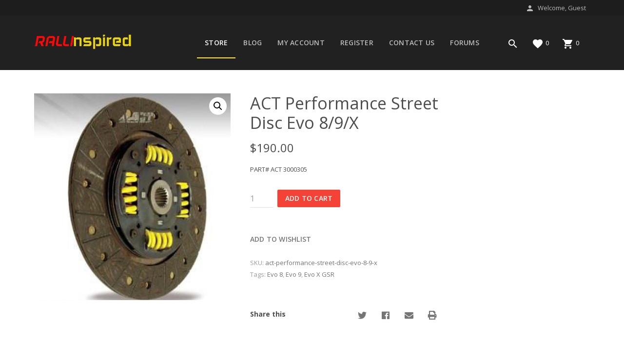

--- FILE ---
content_type: text/html; charset=UTF-8
request_url: https://rallinspired.com/product/act-performance-street-disc-evo-8-9-x/
body_size: 38023
content:
<!DOCTYPE html>
<html lang="en-US">
<head>
    <meta charset="UTF-8">
        <meta name="viewport" content="initial-scale=1, width=device-width"/>
        <link rel="profile" href="http://gmpg.org/xfn/11">
    <link rel="pingback" href="">
    				<script>document.documentElement.className = document.documentElement.className + ' yes-js js_active js'</script>
					<script type="text/javascript">function theChampLoadEvent(e){var t=window.onload;if(typeof window.onload!="function"){window.onload=e}else{window.onload=function(){t();e()}}}</script>
		<script type="text/javascript">var theChampDefaultLang = 'en_US', theChampCloseIconPath = 'https://rallinspired.com/wp-content/plugins/super-socializer/images/close.png';</script>
		<script>var theChampSiteUrl = 'https://rallinspired.com', theChampVerified = 0, theChampEmailPopup = 0, heateorSsMoreSharePopupSearchText = 'Search';</script>
			<script> var theChampFBKey = '', theChampFBLang = 'en_US', theChampFbLikeMycred = 0, theChampSsga = 0, theChampCommentNotification = 0, theChampHeateorFcmRecentComments = 0, theChampFbIosLogin = 0; </script>
			<style type="text/css">
						.the_champ_button_instagram span.the_champ_svg,a.the_champ_instagram span.the_champ_svg{background:radial-gradient(circle at 30% 107%,#fdf497 0,#fdf497 5%,#fd5949 45%,#d6249f 60%,#285aeb 90%)}
					.the_champ_horizontal_sharing .the_champ_svg,.heateor_ss_standard_follow_icons_container .the_champ_svg{
					color: #fff;
				border-width: 0px;
		border-style: solid;
		border-color: transparent;
	}
		.the_champ_horizontal_sharing .theChampTCBackground{
		color:#666;
	}
		.the_champ_horizontal_sharing span.the_champ_svg:hover,.heateor_ss_standard_follow_icons_container span.the_champ_svg:hover{
				border-color: transparent;
	}
		.the_champ_vertical_sharing span.the_champ_svg,.heateor_ss_floating_follow_icons_container span.the_champ_svg{
					color: #fff;
				border-width: 0px;
		border-style: solid;
		border-color: transparent;
	}
		.the_champ_vertical_sharing .theChampTCBackground{
		color:#666;
	}
		.the_champ_vertical_sharing span.the_champ_svg:hover,.heateor_ss_floating_follow_icons_container span.the_champ_svg:hover{
						border-color: transparent;
		}
	@media screen and (max-width:783px){.the_champ_vertical_sharing{display:none!important}}div.heateor_ss_mobile_footer{display:none;}@media screen and (max-width:783px){div.the_champ_bottom_sharing div.the_champ_sharing_ul .theChampTCBackground{width:100%!important;background-color:white}div.the_champ_bottom_sharing{width:100%!important;left:0!important;}div.the_champ_bottom_sharing a{width:12.5% !important;margin:0!important;padding:0!important;}div.the_champ_bottom_sharing .the_champ_svg{width:100%!important;}div.the_champ_bottom_sharing div.theChampTotalShareCount{font-size:.7em!important;line-height:28px!important}div.the_champ_bottom_sharing div.theChampTotalShareText{font-size:.5em!important;line-height:0px!important}div.heateor_ss_mobile_footer{display:block;height:40px;}.the_champ_bottom_sharing{padding:0!important;display:block!important;width: auto!important;bottom:-2px!important;top: auto!important;}.the_champ_bottom_sharing .the_champ_square_count{line-height: inherit;}.the_champ_bottom_sharing .theChampSharingArrow{display:none;}.the_champ_bottom_sharing .theChampTCBackground{margin-right: 1.1em !important}}</style>
	<meta name='robots' content='index, follow, max-image-preview:large, max-snippet:-1, max-video-preview:-1' />

	<!-- This site is optimized with the Yoast SEO plugin v23.3 - https://yoast.com/wordpress/plugins/seo/ -->
	<title>ACT Performance Street Disc Evo 8/9/X - RALLInspired</title>
	<link rel="canonical" href="https://rallinspired.com/product/act-performance-street-disc-evo-8-9-x/" />
	<meta property="og:locale" content="en_US" />
	<meta property="og:type" content="article" />
	<meta property="og:title" content="ACT Performance Street Disc Evo 8/9/X - RALLInspired" />
	<meta property="og:description" content="PART# ACT 3000305" />
	<meta property="og:url" content="https://rallinspired.com/product/act-performance-street-disc-evo-8-9-x/" />
	<meta property="og:site_name" content="RALLInspired" />
	<meta property="article:modified_time" content="2018-07-17T20:20:16+00:00" />
	<meta property="og:image" content="https://rallinspired.com/wp-content/uploads/2017/12/Evo-act-Street-Disc-Evo-8-9-X.png" />
	<meta property="og:image:width" content="281" />
	<meta property="og:image:height" content="297" />
	<meta property="og:image:type" content="image/png" />
	<meta name="twitter:card" content="summary_large_image" />
	<meta name="twitter:label1" content="Est. reading time" />
	<meta name="twitter:data1" content="2 minutes" />
	<script type="application/ld+json" class="yoast-schema-graph">{"@context":"https://schema.org","@graph":[{"@type":"WebPage","@id":"https://rallinspired.com/product/act-performance-street-disc-evo-8-9-x/","url":"https://rallinspired.com/product/act-performance-street-disc-evo-8-9-x/","name":"ACT Performance Street Disc Evo 8/9/X - RALLInspired","isPartOf":{"@id":"https://rallinspired.com/#website"},"primaryImageOfPage":{"@id":"https://rallinspired.com/product/act-performance-street-disc-evo-8-9-x/#primaryimage"},"image":{"@id":"https://rallinspired.com/product/act-performance-street-disc-evo-8-9-x/#primaryimage"},"thumbnailUrl":"https://rallinspired.com/wp-content/uploads/2017/12/Evo-act-Street-Disc-Evo-8-9-X.png","datePublished":"2017-12-23T05:43:59+00:00","dateModified":"2018-07-17T20:20:16+00:00","breadcrumb":{"@id":"https://rallinspired.com/product/act-performance-street-disc-evo-8-9-x/#breadcrumb"},"inLanguage":"en-US","potentialAction":[{"@type":"ReadAction","target":["https://rallinspired.com/product/act-performance-street-disc-evo-8-9-x/"]}]},{"@type":"ImageObject","inLanguage":"en-US","@id":"https://rallinspired.com/product/act-performance-street-disc-evo-8-9-x/#primaryimage","url":"https://rallinspired.com/wp-content/uploads/2017/12/Evo-act-Street-Disc-Evo-8-9-X.png","contentUrl":"https://rallinspired.com/wp-content/uploads/2017/12/Evo-act-Street-Disc-Evo-8-9-X.png","width":281,"height":297},{"@type":"BreadcrumbList","@id":"https://rallinspired.com/product/act-performance-street-disc-evo-8-9-x/#breadcrumb","itemListElement":[{"@type":"ListItem","position":1,"name":"Store","item":"https://rallinspired.com/store/"},{"@type":"ListItem","position":2,"name":"Parts","item":"https://rallinspired.com/product-category/parts/"},{"@type":"ListItem","position":3,"name":"Mitsubishi","item":"https://rallinspired.com/product-category/parts/mitsubishi-parts/"},{"@type":"ListItem","position":4,"name":"Drivetrain Components","item":"https://rallinspired.com/product-category/parts/mitsubishi-parts/drivetrain-components/"},{"@type":"ListItem","position":5,"name":"Clutch Kits, Flywheels &amp; Accessories","item":"https://rallinspired.com/product-category/parts/mitsubishi-parts/drivetrain-components/clutch-kits-flywheels-accessories-drivetrain-components/"},{"@type":"ListItem","position":6,"name":"ACT Performance Street Disc Evo 8/9/X"}]},{"@type":"WebSite","@id":"https://rallinspired.com/#website","url":"https://rallinspired.com/","name":"RALLInspired","description":"Unlock Full Potential","publisher":{"@id":"https://rallinspired.com/#organization"},"potentialAction":[{"@type":"SearchAction","target":{"@type":"EntryPoint","urlTemplate":"https://rallinspired.com/?s={search_term_string}"},"query-input":"required name=search_term_string"}],"inLanguage":"en-US"},{"@type":"Organization","@id":"https://rallinspired.com/#organization","name":"RALLInspired","url":"https://rallinspired.com/","logo":{"@type":"ImageObject","inLanguage":"en-US","@id":"https://rallinspired.com/#/schema/logo/image/","url":"https://rallinspired.com/wp-content/uploads/2017/07/Ralli_Icon_53.png","contentUrl":"https://rallinspired.com/wp-content/uploads/2017/07/Ralli_Icon_53.png","width":200,"height":53,"caption":"RALLInspired"},"image":{"@id":"https://rallinspired.com/#/schema/logo/image/"}}]}</script>
	<!-- / Yoast SEO plugin. -->


<link rel='dns-prefetch' href='//ajax.googleapis.com' />
<link rel='dns-prefetch' href='//fonts.googleapis.com' />
<link rel='preconnect' href='https://fonts.gstatic.com' crossorigin />
<link rel="alternate" type="application/rss+xml" title="RALLInspired &raquo; Feed" href="https://rallinspired.com/feed/" />
<link rel="alternate" type="application/rss+xml" title="RALLInspired &raquo; Comments Feed" href="https://rallinspired.com/comments/feed/" />
<link rel="alternate" type="application/rss+xml" title="RALLInspired &raquo; ACT Performance Street Disc Evo 8/9/X Comments Feed" href="https://rallinspired.com/product/act-performance-street-disc-evo-8-9-x/feed/" />
		<script type="text/javascript">
			var ajaxurl = 'https://rallinspired.com/wp-admin/admin-ajax.php';
		</script>
		<script type="text/javascript">
/* <![CDATA[ */
window._wpemojiSettings = {"baseUrl":"https:\/\/s.w.org\/images\/core\/emoji\/15.0.3\/72x72\/","ext":".png","svgUrl":"https:\/\/s.w.org\/images\/core\/emoji\/15.0.3\/svg\/","svgExt":".svg","source":{"concatemoji":"https:\/\/rallinspired.com\/wp-includes\/js\/wp-emoji-release.min.js?ver=6.6.4"}};
/*! This file is auto-generated */
!function(i,n){var o,s,e;function c(e){try{var t={supportTests:e,timestamp:(new Date).valueOf()};sessionStorage.setItem(o,JSON.stringify(t))}catch(e){}}function p(e,t,n){e.clearRect(0,0,e.canvas.width,e.canvas.height),e.fillText(t,0,0);var t=new Uint32Array(e.getImageData(0,0,e.canvas.width,e.canvas.height).data),r=(e.clearRect(0,0,e.canvas.width,e.canvas.height),e.fillText(n,0,0),new Uint32Array(e.getImageData(0,0,e.canvas.width,e.canvas.height).data));return t.every(function(e,t){return e===r[t]})}function u(e,t,n){switch(t){case"flag":return n(e,"\ud83c\udff3\ufe0f\u200d\u26a7\ufe0f","\ud83c\udff3\ufe0f\u200b\u26a7\ufe0f")?!1:!n(e,"\ud83c\uddfa\ud83c\uddf3","\ud83c\uddfa\u200b\ud83c\uddf3")&&!n(e,"\ud83c\udff4\udb40\udc67\udb40\udc62\udb40\udc65\udb40\udc6e\udb40\udc67\udb40\udc7f","\ud83c\udff4\u200b\udb40\udc67\u200b\udb40\udc62\u200b\udb40\udc65\u200b\udb40\udc6e\u200b\udb40\udc67\u200b\udb40\udc7f");case"emoji":return!n(e,"\ud83d\udc26\u200d\u2b1b","\ud83d\udc26\u200b\u2b1b")}return!1}function f(e,t,n){var r="undefined"!=typeof WorkerGlobalScope&&self instanceof WorkerGlobalScope?new OffscreenCanvas(300,150):i.createElement("canvas"),a=r.getContext("2d",{willReadFrequently:!0}),o=(a.textBaseline="top",a.font="600 32px Arial",{});return e.forEach(function(e){o[e]=t(a,e,n)}),o}function t(e){var t=i.createElement("script");t.src=e,t.defer=!0,i.head.appendChild(t)}"undefined"!=typeof Promise&&(o="wpEmojiSettingsSupports",s=["flag","emoji"],n.supports={everything:!0,everythingExceptFlag:!0},e=new Promise(function(e){i.addEventListener("DOMContentLoaded",e,{once:!0})}),new Promise(function(t){var n=function(){try{var e=JSON.parse(sessionStorage.getItem(o));if("object"==typeof e&&"number"==typeof e.timestamp&&(new Date).valueOf()<e.timestamp+604800&&"object"==typeof e.supportTests)return e.supportTests}catch(e){}return null}();if(!n){if("undefined"!=typeof Worker&&"undefined"!=typeof OffscreenCanvas&&"undefined"!=typeof URL&&URL.createObjectURL&&"undefined"!=typeof Blob)try{var e="postMessage("+f.toString()+"("+[JSON.stringify(s),u.toString(),p.toString()].join(",")+"));",r=new Blob([e],{type:"text/javascript"}),a=new Worker(URL.createObjectURL(r),{name:"wpTestEmojiSupports"});return void(a.onmessage=function(e){c(n=e.data),a.terminate(),t(n)})}catch(e){}c(n=f(s,u,p))}t(n)}).then(function(e){for(var t in e)n.supports[t]=e[t],n.supports.everything=n.supports.everything&&n.supports[t],"flag"!==t&&(n.supports.everythingExceptFlag=n.supports.everythingExceptFlag&&n.supports[t]);n.supports.everythingExceptFlag=n.supports.everythingExceptFlag&&!n.supports.flag,n.DOMReady=!1,n.readyCallback=function(){n.DOMReady=!0}}).then(function(){return e}).then(function(){var e;n.supports.everything||(n.readyCallback(),(e=n.source||{}).concatemoji?t(e.concatemoji):e.wpemoji&&e.twemoji&&(t(e.twemoji),t(e.wpemoji)))}))}((window,document),window._wpemojiSettings);
/* ]]> */
</script>
<style type="text/css" media="all">
.wpautoterms-footer{background-color:#ffffff;text-align:center;}
.wpautoterms-footer a{color:#000000;font-family:Arial, sans-serif;font-size:14px;}
.wpautoterms-footer .separator{color:#cccccc;font-family:Arial, sans-serif;font-size:14px;}</style>
<link rel='stylesheet' id='bonanza-plugin-css-css' href='https://rallinspired.com/wp-content/plugins/bonanza-shortcodes/assets/css/bonanza.plugin.min.css' type='text/css' media='all' />
<link rel='stylesheet' id='wp-customer-reviews-3-frontend-css' href='https://rallinspired.com/wp-content/plugins/wp-customer-reviews/css/wp-customer-reviews.css?ver=3.7.2' type='text/css' media='all' />
<style id='wp-emoji-styles-inline-css' type='text/css'>

	img.wp-smiley, img.emoji {
		display: inline !important;
		border: none !important;
		box-shadow: none !important;
		height: 1em !important;
		width: 1em !important;
		margin: 0 0.07em !important;
		vertical-align: -0.1em !important;
		background: none !important;
		padding: 0 !important;
	}
</style>
<link rel='stylesheet' id='wp-block-library-css' href='https://rallinspired.com/wp-includes/css/dist/block-library/style.min.css?ver=6.6.4' type='text/css' media='all' />
<link rel='stylesheet' id='jquery-selectBox-css' href='https://rallinspired.com/wp-content/plugins/yith-woocommerce-wishlist/assets/css/jquery.selectBox.css?ver=1.2.0' type='text/css' media='all' />
<link rel='stylesheet' id='yith-wcwl-font-awesome-css' href='https://rallinspired.com/wp-content/plugins/yith-woocommerce-wishlist/assets/css/font-awesome.css?ver=4.7.0' type='text/css' media='all' />
<link rel='stylesheet' id='woocommerce_prettyPhoto_css-css' href='//rallinspired.com/wp-content/plugins/woocommerce/assets/css/prettyPhoto.css?ver=3.1.6' type='text/css' media='all' />
<link rel='stylesheet' id='yith-wcwl-main-css' href='https://rallinspired.com/wp-content/plugins/yith-woocommerce-wishlist/assets/css/style.css?ver=3.37.0' type='text/css' media='all' />
<style id='classic-theme-styles-inline-css' type='text/css'>
/*! This file is auto-generated */
.wp-block-button__link{color:#fff;background-color:#32373c;border-radius:9999px;box-shadow:none;text-decoration:none;padding:calc(.667em + 2px) calc(1.333em + 2px);font-size:1.125em}.wp-block-file__button{background:#32373c;color:#fff;text-decoration:none}
</style>
<style id='global-styles-inline-css' type='text/css'>
:root{--wp--preset--aspect-ratio--square: 1;--wp--preset--aspect-ratio--4-3: 4/3;--wp--preset--aspect-ratio--3-4: 3/4;--wp--preset--aspect-ratio--3-2: 3/2;--wp--preset--aspect-ratio--2-3: 2/3;--wp--preset--aspect-ratio--16-9: 16/9;--wp--preset--aspect-ratio--9-16: 9/16;--wp--preset--color--black: #000000;--wp--preset--color--cyan-bluish-gray: #abb8c3;--wp--preset--color--white: #ffffff;--wp--preset--color--pale-pink: #f78da7;--wp--preset--color--vivid-red: #cf2e2e;--wp--preset--color--luminous-vivid-orange: #ff6900;--wp--preset--color--luminous-vivid-amber: #fcb900;--wp--preset--color--light-green-cyan: #7bdcb5;--wp--preset--color--vivid-green-cyan: #00d084;--wp--preset--color--pale-cyan-blue: #8ed1fc;--wp--preset--color--vivid-cyan-blue: #0693e3;--wp--preset--color--vivid-purple: #9b51e0;--wp--preset--gradient--vivid-cyan-blue-to-vivid-purple: linear-gradient(135deg,rgba(6,147,227,1) 0%,rgb(155,81,224) 100%);--wp--preset--gradient--light-green-cyan-to-vivid-green-cyan: linear-gradient(135deg,rgb(122,220,180) 0%,rgb(0,208,130) 100%);--wp--preset--gradient--luminous-vivid-amber-to-luminous-vivid-orange: linear-gradient(135deg,rgba(252,185,0,1) 0%,rgba(255,105,0,1) 100%);--wp--preset--gradient--luminous-vivid-orange-to-vivid-red: linear-gradient(135deg,rgba(255,105,0,1) 0%,rgb(207,46,46) 100%);--wp--preset--gradient--very-light-gray-to-cyan-bluish-gray: linear-gradient(135deg,rgb(238,238,238) 0%,rgb(169,184,195) 100%);--wp--preset--gradient--cool-to-warm-spectrum: linear-gradient(135deg,rgb(74,234,220) 0%,rgb(151,120,209) 20%,rgb(207,42,186) 40%,rgb(238,44,130) 60%,rgb(251,105,98) 80%,rgb(254,248,76) 100%);--wp--preset--gradient--blush-light-purple: linear-gradient(135deg,rgb(255,206,236) 0%,rgb(152,150,240) 100%);--wp--preset--gradient--blush-bordeaux: linear-gradient(135deg,rgb(254,205,165) 0%,rgb(254,45,45) 50%,rgb(107,0,62) 100%);--wp--preset--gradient--luminous-dusk: linear-gradient(135deg,rgb(255,203,112) 0%,rgb(199,81,192) 50%,rgb(65,88,208) 100%);--wp--preset--gradient--pale-ocean: linear-gradient(135deg,rgb(255,245,203) 0%,rgb(182,227,212) 50%,rgb(51,167,181) 100%);--wp--preset--gradient--electric-grass: linear-gradient(135deg,rgb(202,248,128) 0%,rgb(113,206,126) 100%);--wp--preset--gradient--midnight: linear-gradient(135deg,rgb(2,3,129) 0%,rgb(40,116,252) 100%);--wp--preset--font-size--small: 13px;--wp--preset--font-size--medium: 20px;--wp--preset--font-size--large: 36px;--wp--preset--font-size--x-large: 42px;--wp--preset--font-family--inter: "Inter", sans-serif;--wp--preset--font-family--cardo: Cardo;--wp--preset--spacing--20: 0.44rem;--wp--preset--spacing--30: 0.67rem;--wp--preset--spacing--40: 1rem;--wp--preset--spacing--50: 1.5rem;--wp--preset--spacing--60: 2.25rem;--wp--preset--spacing--70: 3.38rem;--wp--preset--spacing--80: 5.06rem;--wp--preset--shadow--natural: 6px 6px 9px rgba(0, 0, 0, 0.2);--wp--preset--shadow--deep: 12px 12px 50px rgba(0, 0, 0, 0.4);--wp--preset--shadow--sharp: 6px 6px 0px rgba(0, 0, 0, 0.2);--wp--preset--shadow--outlined: 6px 6px 0px -3px rgba(255, 255, 255, 1), 6px 6px rgba(0, 0, 0, 1);--wp--preset--shadow--crisp: 6px 6px 0px rgba(0, 0, 0, 1);}:where(.is-layout-flex){gap: 0.5em;}:where(.is-layout-grid){gap: 0.5em;}body .is-layout-flex{display: flex;}.is-layout-flex{flex-wrap: wrap;align-items: center;}.is-layout-flex > :is(*, div){margin: 0;}body .is-layout-grid{display: grid;}.is-layout-grid > :is(*, div){margin: 0;}:where(.wp-block-columns.is-layout-flex){gap: 2em;}:where(.wp-block-columns.is-layout-grid){gap: 2em;}:where(.wp-block-post-template.is-layout-flex){gap: 1.25em;}:where(.wp-block-post-template.is-layout-grid){gap: 1.25em;}.has-black-color{color: var(--wp--preset--color--black) !important;}.has-cyan-bluish-gray-color{color: var(--wp--preset--color--cyan-bluish-gray) !important;}.has-white-color{color: var(--wp--preset--color--white) !important;}.has-pale-pink-color{color: var(--wp--preset--color--pale-pink) !important;}.has-vivid-red-color{color: var(--wp--preset--color--vivid-red) !important;}.has-luminous-vivid-orange-color{color: var(--wp--preset--color--luminous-vivid-orange) !important;}.has-luminous-vivid-amber-color{color: var(--wp--preset--color--luminous-vivid-amber) !important;}.has-light-green-cyan-color{color: var(--wp--preset--color--light-green-cyan) !important;}.has-vivid-green-cyan-color{color: var(--wp--preset--color--vivid-green-cyan) !important;}.has-pale-cyan-blue-color{color: var(--wp--preset--color--pale-cyan-blue) !important;}.has-vivid-cyan-blue-color{color: var(--wp--preset--color--vivid-cyan-blue) !important;}.has-vivid-purple-color{color: var(--wp--preset--color--vivid-purple) !important;}.has-black-background-color{background-color: var(--wp--preset--color--black) !important;}.has-cyan-bluish-gray-background-color{background-color: var(--wp--preset--color--cyan-bluish-gray) !important;}.has-white-background-color{background-color: var(--wp--preset--color--white) !important;}.has-pale-pink-background-color{background-color: var(--wp--preset--color--pale-pink) !important;}.has-vivid-red-background-color{background-color: var(--wp--preset--color--vivid-red) !important;}.has-luminous-vivid-orange-background-color{background-color: var(--wp--preset--color--luminous-vivid-orange) !important;}.has-luminous-vivid-amber-background-color{background-color: var(--wp--preset--color--luminous-vivid-amber) !important;}.has-light-green-cyan-background-color{background-color: var(--wp--preset--color--light-green-cyan) !important;}.has-vivid-green-cyan-background-color{background-color: var(--wp--preset--color--vivid-green-cyan) !important;}.has-pale-cyan-blue-background-color{background-color: var(--wp--preset--color--pale-cyan-blue) !important;}.has-vivid-cyan-blue-background-color{background-color: var(--wp--preset--color--vivid-cyan-blue) !important;}.has-vivid-purple-background-color{background-color: var(--wp--preset--color--vivid-purple) !important;}.has-black-border-color{border-color: var(--wp--preset--color--black) !important;}.has-cyan-bluish-gray-border-color{border-color: var(--wp--preset--color--cyan-bluish-gray) !important;}.has-white-border-color{border-color: var(--wp--preset--color--white) !important;}.has-pale-pink-border-color{border-color: var(--wp--preset--color--pale-pink) !important;}.has-vivid-red-border-color{border-color: var(--wp--preset--color--vivid-red) !important;}.has-luminous-vivid-orange-border-color{border-color: var(--wp--preset--color--luminous-vivid-orange) !important;}.has-luminous-vivid-amber-border-color{border-color: var(--wp--preset--color--luminous-vivid-amber) !important;}.has-light-green-cyan-border-color{border-color: var(--wp--preset--color--light-green-cyan) !important;}.has-vivid-green-cyan-border-color{border-color: var(--wp--preset--color--vivid-green-cyan) !important;}.has-pale-cyan-blue-border-color{border-color: var(--wp--preset--color--pale-cyan-blue) !important;}.has-vivid-cyan-blue-border-color{border-color: var(--wp--preset--color--vivid-cyan-blue) !important;}.has-vivid-purple-border-color{border-color: var(--wp--preset--color--vivid-purple) !important;}.has-vivid-cyan-blue-to-vivid-purple-gradient-background{background: var(--wp--preset--gradient--vivid-cyan-blue-to-vivid-purple) !important;}.has-light-green-cyan-to-vivid-green-cyan-gradient-background{background: var(--wp--preset--gradient--light-green-cyan-to-vivid-green-cyan) !important;}.has-luminous-vivid-amber-to-luminous-vivid-orange-gradient-background{background: var(--wp--preset--gradient--luminous-vivid-amber-to-luminous-vivid-orange) !important;}.has-luminous-vivid-orange-to-vivid-red-gradient-background{background: var(--wp--preset--gradient--luminous-vivid-orange-to-vivid-red) !important;}.has-very-light-gray-to-cyan-bluish-gray-gradient-background{background: var(--wp--preset--gradient--very-light-gray-to-cyan-bluish-gray) !important;}.has-cool-to-warm-spectrum-gradient-background{background: var(--wp--preset--gradient--cool-to-warm-spectrum) !important;}.has-blush-light-purple-gradient-background{background: var(--wp--preset--gradient--blush-light-purple) !important;}.has-blush-bordeaux-gradient-background{background: var(--wp--preset--gradient--blush-bordeaux) !important;}.has-luminous-dusk-gradient-background{background: var(--wp--preset--gradient--luminous-dusk) !important;}.has-pale-ocean-gradient-background{background: var(--wp--preset--gradient--pale-ocean) !important;}.has-electric-grass-gradient-background{background: var(--wp--preset--gradient--electric-grass) !important;}.has-midnight-gradient-background{background: var(--wp--preset--gradient--midnight) !important;}.has-small-font-size{font-size: var(--wp--preset--font-size--small) !important;}.has-medium-font-size{font-size: var(--wp--preset--font-size--medium) !important;}.has-large-font-size{font-size: var(--wp--preset--font-size--large) !important;}.has-x-large-font-size{font-size: var(--wp--preset--font-size--x-large) !important;}
:where(.wp-block-post-template.is-layout-flex){gap: 1.25em;}:where(.wp-block-post-template.is-layout-grid){gap: 1.25em;}
:where(.wp-block-columns.is-layout-flex){gap: 2em;}:where(.wp-block-columns.is-layout-grid){gap: 2em;}
:root :where(.wp-block-pullquote){font-size: 1.5em;line-height: 1.6;}
</style>
<link rel='stylesheet' id='wpautoterms_css-css' href='https://rallinspired.com/wp-content/plugins/auto-terms-of-service-and-privacy-policy/css/wpautoterms.css?ver=6.6.4' type='text/css' media='all' />
<link rel='stylesheet' id='bbp-default-css' href='https://rallinspired.com/wp-content/plugins/bbpress/templates/default/css/bbpress.min.css?ver=2.6.11' type='text/css' media='all' />
<link rel='stylesheet' id='wp-blog-designer-fontawesome-stylesheets-css' href='https://rallinspired.com/wp-content/plugins/blog-designer//admin/css/fontawesome-all.min.css?ver=1.0' type='text/css' media='all' />
<link rel='stylesheet' id='wp-blog-designer-css-stylesheets-css' href='https://rallinspired.com/wp-content/plugins/blog-designer/public/css/designer_css.css?ver=1.0' type='text/css' media='all' />
<link rel='stylesheet' id='contact-form-7-css' href='https://rallinspired.com/wp-content/plugins/contact-form-7/includes/css/styles.css?ver=5.9.8' type='text/css' media='all' />
<link rel='stylesheet' id='wpdm-font-awesome-css' href='https://rallinspired.com/wp-content/plugins/download-manager/assets/fontawesome/css/all.min.css?ver=6.6.4' type='text/css' media='all' />
<link rel='stylesheet' id='wpdm-frontend-css-css' href='https://rallinspired.com/wp-content/plugins/download-manager/assets/bootstrap/css/bootstrap.min.css?ver=6.6.4' type='text/css' media='all' />
<link rel='stylesheet' id='wpdm-front-css' href='https://rallinspired.com/wp-content/plugins/download-manager/assets/css/front.css?ver=6.6.4' type='text/css' media='all' />
<link rel='stylesheet' id='ph_booking_style-css' href='https://rallinspired.com/wp-content/plugins/ph-bookings-appointments-woocommerce-premium/resources/css/ph_booking.css?ver=6.6.4' type='text/css' media='all' />
<link rel='stylesheet' id='jquery-ui-css-css' href='https://rallinspired.com/wp-content/plugins/ph-bookings-appointments-woocommerce-premium/resources/css/jquery-ui.min.css?ver=6.6.4' type='text/css' media='all' />
<link rel='stylesheet' id='ph_booking_mobile_view_style-css' href='https://rallinspired.com/wp-content/plugins/ph-bookings-appointments-woocommerce-premium/resources/css/ph_bookings_mobile_view.css?ver=6.6.4' type='text/css' media='all' />
<link rel='stylesheet' id='ph_booking_calendar_style-css' href='https://rallinspired.com/wp-content/plugins/ph-bookings-appointments-woocommerce-premium/resources/css/ph_calendar.css?ver=6.6.4' type='text/css' media='all' />
<link rel='stylesheet' id='woo-advanced-discounts-css' href='https://rallinspired.com/wp-content/plugins/woo-advanced-discounts/public/css/wad-public.css?ver=2.32.1' type='text/css' media='all' />
<link rel='stylesheet' id='o-tooltip-css' href='https://rallinspired.com/wp-content/plugins/woo-advanced-discounts/public/css/tooltip.min.css?ver=2.32.1' type='text/css' media='all' />
<link rel='stylesheet' id='select2-css' href='https://rallinspired.com/wp-content/plugins/woocommerce/assets//css/select2.css?ver=6.6.4' type='text/css' media='all' />
<link rel='stylesheet' id='jquery-ui-style-css' href='//ajax.googleapis.com/ajax/libs/jqueryui/1.13.3/themes/smoothness/jquery-ui.css?ver=6.6.4' type='text/css' media='all' />
<link rel='stylesheet' id='thwepo-timepicker-style-css' href='https://rallinspired.com/wp-content/plugins/woocommerce-extra-product-options-pro/public/assets/js/timepicker/jquery.timepicker.css?ver=6.6.4' type='text/css' media='all' />
<link rel='stylesheet' id='thwepo-public-style-css' href='https://rallinspired.com/wp-content/plugins/woocommerce-extra-product-options-pro/public/assets/css/thwepo-public.min.css?ver=6.6.4' type='text/css' media='all' />
<link rel='stylesheet' id='wp-color-picker-css' href='https://rallinspired.com/wp-admin/css/color-picker.min.css?ver=6.6.4' type='text/css' media='all' />
<link rel='stylesheet' id='woof-css' href='https://rallinspired.com/wp-content/plugins/woocommerce-products-filter/css/front.css?ver=1.3.6.2' type='text/css' media='all' />
<style id='woof-inline-css' type='text/css'>

.woof_products_top_panel li span, .woof_products_top_panel2 li span{background: url(https://rallinspired.com/wp-content/plugins/woocommerce-products-filter/img/delete.png);background-size: 14px 14px;background-repeat: no-repeat;background-position: right;}
.woof_edit_view{
                    display: none;
                }

</style>
<link rel='stylesheet' id='chosen-drop-down-css' href='https://rallinspired.com/wp-content/plugins/woocommerce-products-filter/js/chosen/chosen.min.css?ver=1.3.6.2' type='text/css' media='all' />
<link rel='stylesheet' id='icheck-jquery-color-flat-css' href='https://rallinspired.com/wp-content/plugins/woocommerce-products-filter/js/icheck/skins/flat/_all.css?ver=1.3.6.2' type='text/css' media='all' />
<link rel='stylesheet' id='icheck-jquery-color-square-css' href='https://rallinspired.com/wp-content/plugins/woocommerce-products-filter/js/icheck/skins/square/_all.css?ver=1.3.6.2' type='text/css' media='all' />
<link rel='stylesheet' id='icheck-jquery-color-minimal-css' href='https://rallinspired.com/wp-content/plugins/woocommerce-products-filter/js/icheck/skins/minimal/_all.css?ver=1.3.6.2' type='text/css' media='all' />
<link rel='stylesheet' id='woof_by_author_html_items-css' href='https://rallinspired.com/wp-content/plugins/woocommerce-products-filter/ext/by_author/css/by_author.css?ver=1.3.6.2' type='text/css' media='all' />
<link rel='stylesheet' id='woof_by_instock_html_items-css' href='https://rallinspired.com/wp-content/plugins/woocommerce-products-filter/ext/by_instock/css/by_instock.css?ver=1.3.6.2' type='text/css' media='all' />
<link rel='stylesheet' id='woof_by_onsales_html_items-css' href='https://rallinspired.com/wp-content/plugins/woocommerce-products-filter/ext/by_onsales/css/by_onsales.css?ver=1.3.6.2' type='text/css' media='all' />
<link rel='stylesheet' id='woof_by_text_html_items-css' href='https://rallinspired.com/wp-content/plugins/woocommerce-products-filter/ext/by_text/assets/css/front.css?ver=1.3.6.2' type='text/css' media='all' />
<link rel='stylesheet' id='woof_label_html_items-css' href='https://rallinspired.com/wp-content/plugins/woocommerce-products-filter/ext/label/css/html_types/label.css?ver=1.3.6.2' type='text/css' media='all' />
<link rel='stylesheet' id='woof_select_radio_check_html_items-css' href='https://rallinspired.com/wp-content/plugins/woocommerce-products-filter/ext/select_radio_check/css/html_types/select_radio_check.css?ver=1.3.6.2' type='text/css' media='all' />
<link rel='stylesheet' id='woof_sd_html_items_checkbox-css' href='https://rallinspired.com/wp-content/plugins/woocommerce-products-filter/ext/smart_designer/css/elements/checkbox.css?ver=1.3.6.2' type='text/css' media='all' />
<link rel='stylesheet' id='woof_sd_html_items_radio-css' href='https://rallinspired.com/wp-content/plugins/woocommerce-products-filter/ext/smart_designer/css/elements/radio.css?ver=1.3.6.2' type='text/css' media='all' />
<link rel='stylesheet' id='woof_sd_html_items_switcher-css' href='https://rallinspired.com/wp-content/plugins/woocommerce-products-filter/ext/smart_designer/css/elements/switcher.css?ver=1.3.6.2' type='text/css' media='all' />
<link rel='stylesheet' id='woof_sd_html_items_color-css' href='https://rallinspired.com/wp-content/plugins/woocommerce-products-filter/ext/smart_designer/css/elements/color.css?ver=1.3.6.2' type='text/css' media='all' />
<link rel='stylesheet' id='woof_sd_html_items_tooltip-css' href='https://rallinspired.com/wp-content/plugins/woocommerce-products-filter/ext/smart_designer/css/tooltip.css?ver=1.3.6.2' type='text/css' media='all' />
<link rel='stylesheet' id='woof_sd_html_items_front-css' href='https://rallinspired.com/wp-content/plugins/woocommerce-products-filter/ext/smart_designer/css/front.css?ver=1.3.6.2' type='text/css' media='all' />
<link rel='stylesheet' id='woof-switcher23-css' href='https://rallinspired.com/wp-content/plugins/woocommerce-products-filter/css/switcher.css?ver=1.3.6.2' type='text/css' media='all' />
<link rel='stylesheet' id='photoswipe-css' href='https://rallinspired.com/wp-content/plugins/woocommerce/assets/css/photoswipe/photoswipe.min.css?ver=9.2.3' type='text/css' media='all' />
<link rel='stylesheet' id='photoswipe-default-skin-css' href='https://rallinspired.com/wp-content/plugins/woocommerce/assets/css/photoswipe/default-skin/default-skin.min.css?ver=9.2.3' type='text/css' media='all' />
<style id='woocommerce-inline-inline-css' type='text/css'>
.woocommerce form .form-row .required { visibility: visible; }
</style>
<link rel='stylesheet' id='wpemfb-lightbox-css' href='https://rallinspired.com/wp-content/plugins/wp-embed-facebook/templates/lightbox/css/lightbox.css?ver=3.1.2' type='text/css' media='all' />
<link rel='stylesheet' id='ppress-frontend-css' href='https://rallinspired.com/wp-content/plugins/wp-user-avatar/assets/css/frontend.min.css?ver=4.15.13' type='text/css' media='all' />
<link rel='stylesheet' id='ppress-flatpickr-css' href='https://rallinspired.com/wp-content/plugins/wp-user-avatar/assets/flatpickr/flatpickr.min.css?ver=4.15.13' type='text/css' media='all' />
<link rel='stylesheet' id='ppress-select2-css' href='https://rallinspired.com/wp-content/plugins/wp-user-avatar/assets/select2/select2.min.css?ver=6.6.4' type='text/css' media='all' />
<link rel='stylesheet' id='wpdmpp-front-css' href='https://rallinspired.com/wp-content/plugins/wpdm-premium-packages/assets/css/wpdmpp.css?ver=6.6.4' type='text/css' media='all' />
<link rel='stylesheet' id='wpsc_usergroup_public-css' href='https://rallinspired.com/wp-content/plugins/wpsc-usergroup/asset/css/public.css?version=2.0.7&#038;ver=6.6.4' type='text/css' media='all' />
<link rel='stylesheet' id='style-pack-latest-activity-css' href='https://rallinspired.com/wp-content/plugins/bbp-style-pack/build/la-index.css?ver=6.0.8' type='text/css' media='all' />
<link rel='stylesheet' id='style-pack-login-css' href='https://rallinspired.com/wp-content/plugins/bbp-style-pack/build/login-index.css?ver=6.0.8' type='text/css' media='all' />
<link rel='stylesheet' id='style-pack-single-topic-information-css' href='https://rallinspired.com/wp-content/plugins/bbp-style-pack/build/ti-index.css?ver=6.0.8' type='text/css' media='all' />
<link rel='stylesheet' id='style-pack-single-forum-information-css' href='https://rallinspired.com/wp-content/plugins/bbp-style-pack/build/fi-index.css?ver=6.0.8' type='text/css' media='all' />
<link rel='stylesheet' id='style-pack-forums-list-css' href='https://rallinspired.com/wp-content/plugins/bbp-style-pack/build/flist-index.css?ver=6.0.8' type='text/css' media='all' />
<link rel='stylesheet' id='style-pack-topic-views-list-css' href='https://rallinspired.com/wp-content/plugins/bbp-style-pack/build/topic-views-index.css?ver=6.0.8' type='text/css' media='all' />
<link rel='stylesheet' id='style-pack-statistics-list-css' href='https://rallinspired.com/wp-content/plugins/bbp-style-pack/build/statistics-index.css?ver=6.0.8' type='text/css' media='all' />
<link rel='stylesheet' id='style-pack-search-form-css' href='https://rallinspired.com/wp-content/plugins/bbp-style-pack/build/search-index.css?ver=6.0.8' type='text/css' media='all' />
<link rel='stylesheet' id='bsp-css' href='https://rallinspired.com/wp-content/plugins/bbp-style-pack/css/bspstyle.css?ver=1725143145' type='text/css' media='screen' />
<link rel='stylesheet' id='dashicons-css' href='https://rallinspired.com/wp-includes/css/dashicons.min.css?ver=6.6.4' type='text/css' media='all' />
<style id='dashicons-inline-css' type='text/css'>
[data-font="Dashicons"]:before {font-family: 'Dashicons' !important;content: attr(data-icon) !important;speak: none !important;font-weight: normal !important;font-variant: normal !important;text-transform: none !important;line-height: 1 !important;font-style: normal !important;-webkit-font-smoothing: antialiased !important;-moz-osx-font-smoothing: grayscale !important;}
</style>
<link rel='stylesheet' id='gateway-css' href='https://rallinspired.com/wp-content/plugins/woocommerce-paypal-payments/modules/ppcp-button/assets/css/gateway.css?ver=2.8.3' type='text/css' media='all' />
<link rel='stylesheet' id='yith-quick-view-css' href='https://rallinspired.com/wp-content/plugins/yith-woocommerce-quick-view/assets/css/yith-quick-view.css?ver=1.42.0' type='text/css' media='all' />
<style id='yith-quick-view-inline-css' type='text/css'>

				#yith-quick-view-modal .yith-wcqv-main{background:#ffffff;}
				#yith-quick-view-close{color:#cdcdcd;}
				#yith-quick-view-close:hover{color:#ff0000;}
</style>
<link rel='stylesheet' id='gdatt-attachments-css' href='https://rallinspired.com/wp-content/plugins/gd-bbpress-attachments/css/front.min.css?ver=4.7.2_b2570_free' type='text/css' media='all' />
<link rel='stylesheet' id='the_champ_frontend_css-css' href='https://rallinspired.com/wp-content/plugins/super-socializer/css/front.css?ver=7.13.65' type='text/css' media='all' />
<link rel='stylesheet' id='bonanza-style-css' href='https://rallinspired.com/wp-content/themes/bonanza/style.css?ver=6.6.4' type='text/css' media='all' />
<style id='bonanza-style-inline-css' type='text/css'>
#page,
	.is-boxed.fixed-nav #header {
		max-width: 1220px;
	}
	.container {
		max-width: 1140px;
	}
</style>
<!--[if lt IE 9]>
<link rel='stylesheet' id='bonanza-ie-css' href='https://rallinspired.com/wp-content/themes/bonanza/css/ie.css?ver=6.6.4' type='text/css' media='all' />
<![endif]-->
<!--[if lt IE 8]>
<link rel='stylesheet' id='bonanza-ie7-css' href='https://rallinspired.com/wp-content/themes/bonanza/css/ie7.css?ver=6.6.4' type='text/css' media='all' />
<![endif]-->
<link rel='stylesheet' id='woocommerce-custom-css' href='https://rallinspired.com/wp-content/themes/bonanza/woocommerce/woocommerce-custom.css?ver=6.6.4' type='text/css' media='all' />
<link rel='stylesheet' id='bonanza-black-scheme-css' href='https://rallinspired.com/wp-content/themes/bonanza/css/schemes/black.css?ver=6.6.4' type='text/css' media='all' />
<link rel='stylesheet' id='bonanza-responsive-css' href='https://rallinspired.com/wp-content/themes/bonanza/responsive.css?ver=6.6.4' type='text/css' media='all' />
<link rel='stylesheet' id='bonanza-child-style-css' href='https://rallinspired.com/wp-content/themes/bonanza-child/style.css?ver=6.6.4' type='text/css' media='all' />
<link rel="preload" as="style" href="https://fonts.googleapis.com/css?family=Open%20Sans:300,400,500,600,700,800,300italic,400italic,500italic,600italic,700italic,800italic&#038;display=swap&#038;ver=1545585864" /><link rel="stylesheet" href="https://fonts.googleapis.com/css?family=Open%20Sans:300,400,500,600,700,800,300italic,400italic,500italic,600italic,700italic,800italic&#038;display=swap&#038;ver=1545585864" media="print" onload="this.media='all'"><noscript><link rel="stylesheet" href="https://fonts.googleapis.com/css?family=Open%20Sans:300,400,500,600,700,800,300italic,400italic,500italic,600italic,700italic,800italic&#038;display=swap&#038;ver=1545585864" /></noscript><link rel='stylesheet' id='bur-css' href='https://rallinspired.com/wp-content/plugins/bbp-user-ranking/css/user-ranking.css?ver=6.6.4' type='text/css' media='all' />
<link rel='stylesheet' id='wppb_stylesheet-css' href='https://rallinspired.com/wp-content/plugins/profile-builder/assets/css/style-front-end.css?ver=3.12.2' type='text/css' media='all' />
<script type="text/javascript" src="https://rallinspired.com/wp-includes/js/jquery/jquery.min.js?ver=3.7.1" id="jquery-core-js"></script>
<script type="text/javascript" src="https://rallinspired.com/wp-includes/js/jquery/jquery-migrate.min.js?ver=3.4.1" id="jquery-migrate-js"></script>
<script type="text/javascript" src="https://rallinspired.com/wp-includes/js/jquery/ui/core.min.js?ver=1.13.3" id="jquery-ui-core-js"></script>
<script type="text/javascript" src="https://rallinspired.com/wp-content/plugins/wp-customer-reviews/js/wp-customer-reviews.js?ver=3.7.2" id="wp-customer-reviews-3-frontend-js"></script>
<script type="text/javascript" src="https://rallinspired.com/wp-includes/js/dist/dom-ready.min.js?ver=f77871ff7694fffea381" id="wp-dom-ready-js"></script>
<script type="text/javascript" src="https://rallinspired.com/wp-content/plugins/auto-terms-of-service-and-privacy-policy/js/base.js?ver=2.5.1" id="wpautoterms_base-js"></script>
<script type="text/javascript" id="woof-husky-js-extra">
/* <![CDATA[ */
var woof_husky_txt = {"ajax_url":"https:\/\/rallinspired.com\/wp-admin\/admin-ajax.php","plugin_uri":"https:\/\/rallinspired.com\/wp-content\/plugins\/woocommerce-products-filter\/ext\/by_text\/","loader":"https:\/\/rallinspired.com\/wp-content\/plugins\/woocommerce-products-filter\/ext\/by_text\/assets\/img\/ajax-loader.gif","not_found":"Nothing found!","prev":"Prev","next":"Next","site_link":"https:\/\/rallinspired.com","default_data":{"placeholder":"","behavior":"title","search_by_full_word":0,"autocomplete":1,"how_to_open_links":0,"taxonomy_compatibility":0,"sku_compatibility":0,"custom_fields":"","search_desc_variant":0,"view_text_length":10,"min_symbols":3,"max_posts":10,"image":"","notes_for_customer":"","template":"default","max_open_height":300,"page":0}};
/* ]]> */
</script>
<script type="text/javascript" src="https://rallinspired.com/wp-content/plugins/woocommerce-products-filter/ext/by_text/assets/js/husky.js?ver=1.3.6.2" id="woof-husky-js"></script>
<script type="text/javascript" src="https://rallinspired.com/wp-includes/js/imagesloaded.min.js?ver=5.0.0" id="imagesloaded-js"></script>
<script type="text/javascript" src="https://rallinspired.com/wp-includes/js/masonry.min.js?ver=4.2.2" id="masonry-js"></script>
<script type="text/javascript" src="https://rallinspired.com/wp-content/plugins/blog-designer/public/js/ticker.min.js?ver=1.0" id="ticker-js"></script>
<script type="text/javascript" src="https://rallinspired.com/wp-content/plugins/blog-designer/public/js/designer.js?ver=1.0" id="wp-blog-designer-script-js"></script>
<script type="text/javascript" src="https://rallinspired.com/wp-includes/js/jquery/jquery.form.min.js?ver=4.3.0" id="jquery-form-js"></script>
<script type="text/javascript" src="https://rallinspired.com/wp-content/plugins/download-manager/assets/bootstrap/js/popper.min.js?ver=6.6.4" id="wpdm-poper-js"></script>
<script type="text/javascript" src="https://rallinspired.com/wp-content/plugins/download-manager/assets/bootstrap/js/bootstrap.min.js?ver=6.6.4" id="wpdm-frontend-js-js"></script>
<script type="text/javascript" id="wpdm-frontjs-js-extra">
/* <![CDATA[ */
var wpdm_url = {"home":"https:\/\/rallinspired.com\/","site":"https:\/\/rallinspired.com\/","ajax":"https:\/\/rallinspired.com\/wp-admin\/admin-ajax.php"};
var wpdm_js = {"spinner":"<i class=\"fas fa-sun fa-spin\"><\/i>","client_id":"c5a2d0d918f16b556a1902e3c222eb64"};
var wpdm_strings = {"pass_var":"Password Verified!","pass_var_q":"Please click following button to start download.","start_dl":"Start Download"};
/* ]]> */
</script>
<script type="text/javascript" src="https://rallinspired.com/wp-content/plugins/download-manager/assets/js/front.js?ver=3.2.98" id="wpdm-frontjs-js"></script>
<script type="text/javascript" src="https://rallinspired.com/wp-includes/js/jquery/ui/datepicker.min.js?ver=1.13.3" id="jquery-ui-datepicker-js"></script>
<script type="text/javascript" id="jquery-ui-datepicker-js-after">
/* <![CDATA[ */
jQuery(function(jQuery){jQuery.datepicker.setDefaults({"closeText":"Close","currentText":"Today","monthNames":["January","February","March","April","May","June","July","August","September","October","November","December"],"monthNamesShort":["Jan","Feb","Mar","Apr","May","Jun","Jul","Aug","Sep","Oct","Nov","Dec"],"nextText":"Next","prevText":"Previous","dayNames":["Sunday","Monday","Tuesday","Wednesday","Thursday","Friday","Saturday"],"dayNamesShort":["Sun","Mon","Tue","Wed","Thu","Fri","Sat"],"dayNamesMin":["S","M","T","W","T","F","S"],"dateFormat":"MM d, yy","firstDay":0,"isRTL":false});});
/* ]]> */
</script>
<script type="text/javascript" id="ph_booking_general_script-js-extra">
/* <![CDATA[ */
var phive_booking_locale = {"months":["January","February","March","April","May","June","July","August","September","October","November","December"],"months_short":["Jan","Feb","Mar","Apr","May","Jun","Jul","Aug","Sep","Oct","Nov","Dec"],"booking_cost":"Tune Base cost","booking":"Booking","to":"to","checkin":"Check-in","checkout":"Check-out","is_not_avail":"is not available.","are_not_avail":"are not available.","pick_later_date":"Pick a later end date","pick_later_time":"Pick a later end time","max_limit_text":"Max no of hours available to book is %max_block","pick_booking":"Please pick a booking period","exceed_booking":"Since max bookings per block is %d and you have enabled 'each participant as a booking' max participants allowed is %d","Please_Pick_a_Date":"Please Pick a Date","pick_a_end_date":"Please Pick a End Dates.","pick_min_date":"Please Select minimum %d blocks.","pick_an_end_date":"Please pick an end date","pick_a_end_time":"Please pick the end time","pick_a_end_month":"Please pick an end month","pick_a_month":"Please pick a month","max_individual_participant":"Number of %pname cannot exceed %pmax","ajaxurl":"https:\/\/rallinspired.com\/wp-admin\/admin-ajax.php"};
/* ]]> */
</script>
<script type="text/javascript" src="https://rallinspired.com/wp-content/plugins/ph-bookings-appointments-woocommerce-premium/resources/js/ph-booking-genaral.js?ver=6.6.4" id="ph_booking_general_script-js"></script>
<script type="text/javascript" id="ph_booking_product-js-extra">
/* <![CDATA[ */
var phive_booking_ajax = {"ajaxurl":"https:\/\/rallinspired.com\/wp-admin\/admin-ajax.php","security":"1771f3d75f","maximum_participant_warning":"Total participant (%total) exeeds maximum allowed participant (%max)","minimum_participant_warning":"Minimum number of participants required for a booking is (%min)","available_slot_message":"There is a maximum of %available_slot place remaining","display_end_time":"1","months":["January","February","March","April","May","June","July","August","September","October","November","December"],"months_short":["Jan","Feb","Mar","Apr","May","Jun","Jul","Aug","Sep","Oct","Nov","Dec"],"booking_cost":"Tune Base cost","booking":"Booking","to":"to","checkin":"Check-in","checkout":"Check-out","is_not_avail":"is not available.","are_not_avail":"are not available.","pick_later_date":"Pick a later end date","pick_later_time":"Pick a later end time","max_limit_text":"Max no of hours available to book is %max_block","pick_booking":"Please pick a booking period","exceed_booking":"Since max bookings per block is %d and you have enabled 'each participant as a booking' max participants allowed is %d","Please_Pick_a_Date":"Please Pick a Date","pick_a_end_date":"Please Pick a End Dates.","pick_min_date":"Please Select minimum %d blocks.","pick_an_end_date":"Please pick an end date","pick_a_end_time":"Please pick the end time","pick_a_end_month":"Please pick an end month","pick_a_month":"Please pick a month","max_individual_participant":"Number of %pname cannot exceed %pmax"};
/* ]]> */
</script>
<script type="text/javascript" src="https://rallinspired.com/wp-content/plugins/ph-bookings-appointments-woocommerce-premium/resources/js/ph-booking-ajax.js?ver=6.6.4" id="ph_booking_product-js"></script>
<script type="text/javascript" src="https://rallinspired.com/wp-content/plugins/woo-advanced-discounts/public/js/wad-public.js?ver=2.32.1" id="woo-advanced-discounts-js"></script>
<script type="text/javascript" src="https://rallinspired.com/wp-content/plugins/woo-advanced-discounts/public/js/tooltip.min.js?ver=2.32.1" id="o-tooltip-js"></script>
<script type="text/javascript" src="https://rallinspired.com/wp-content/plugins/woocommerce-extra-product-options-pro/public/assets/js/timepicker/jquery.timepicker.min.js?ver=1.0.1" id="thwepo-timepicker-script-js"></script>
<script type="text/javascript" src="//ajax.googleapis.com/ajax/libs/jqueryui/1.13.3/i18n/jquery-ui-i18n.min.js?ver=1" id="jquery-ui-i18n-js"></script>
<script type="text/javascript" src="https://rallinspired.com/wp-content/plugins/woocommerce/assets/js/jquery-blockui/jquery.blockUI.min.js?ver=2.7.0-wc.9.2.3" id="jquery-blockui-js" defer="defer" data-wp-strategy="defer"></script>
<script type="text/javascript" id="wc-add-to-cart-js-extra">
/* <![CDATA[ */
var wc_add_to_cart_params = {"ajax_url":"\/wp-admin\/admin-ajax.php","wc_ajax_url":"\/?wc-ajax=%%endpoint%%","i18n_view_cart":"View cart","cart_url":"https:\/\/rallinspired.com\/cart\/","is_cart":"","cart_redirect_after_add":"no"};
/* ]]> */
</script>
<script type="text/javascript" src="https://rallinspired.com/wp-content/plugins/woocommerce/assets/js/frontend/add-to-cart.min.js?ver=9.2.3" id="wc-add-to-cart-js" defer="defer" data-wp-strategy="defer"></script>
<script type="text/javascript" src="https://rallinspired.com/wp-content/plugins/woocommerce/assets/js/zoom/jquery.zoom.min.js?ver=1.7.21-wc.9.2.3" id="zoom-js" defer="defer" data-wp-strategy="defer"></script>
<script type="text/javascript" src="https://rallinspired.com/wp-content/plugins/woocommerce/assets/js/flexslider/jquery.flexslider.min.js?ver=2.7.2-wc.9.2.3" id="flexslider-js" defer="defer" data-wp-strategy="defer"></script>
<script type="text/javascript" src="https://rallinspired.com/wp-content/plugins/woocommerce/assets/js/photoswipe/photoswipe.min.js?ver=4.1.1-wc.9.2.3" id="photoswipe-js" defer="defer" data-wp-strategy="defer"></script>
<script type="text/javascript" src="https://rallinspired.com/wp-content/plugins/woocommerce/assets/js/photoswipe/photoswipe-ui-default.min.js?ver=4.1.1-wc.9.2.3" id="photoswipe-ui-default-js" defer="defer" data-wp-strategy="defer"></script>
<script type="text/javascript" id="wc-single-product-js-extra">
/* <![CDATA[ */
var wc_single_product_params = {"i18n_required_rating_text":"Please select a rating","review_rating_required":"yes","flexslider":{"rtl":false,"animation":"slide","smoothHeight":true,"directionNav":false,"controlNav":"thumbnails","slideshow":false,"animationSpeed":500,"animationLoop":false,"allowOneSlide":false},"zoom_enabled":"1","zoom_options":[],"photoswipe_enabled":"1","photoswipe_options":{"shareEl":false,"closeOnScroll":false,"history":false,"hideAnimationDuration":0,"showAnimationDuration":0},"flexslider_enabled":"1"};
/* ]]> */
</script>
<script type="text/javascript" src="https://rallinspired.com/wp-content/plugins/woocommerce/assets/js/frontend/single-product.min.js?ver=9.2.3" id="wc-single-product-js" defer="defer" data-wp-strategy="defer"></script>
<script type="text/javascript" src="https://rallinspired.com/wp-content/plugins/woocommerce/assets/js/js-cookie/js.cookie.min.js?ver=2.1.4-wc.9.2.3" id="js-cookie-js" defer="defer" data-wp-strategy="defer"></script>
<script type="text/javascript" id="woocommerce-js-extra">
/* <![CDATA[ */
var woocommerce_params = {"ajax_url":"\/wp-admin\/admin-ajax.php","wc_ajax_url":"\/?wc-ajax=%%endpoint%%"};
/* ]]> */
</script>
<script type="text/javascript" src="https://rallinspired.com/wp-content/plugins/woocommerce/assets/js/frontend/woocommerce.min.js?ver=9.2.3" id="woocommerce-js" defer="defer" data-wp-strategy="defer"></script>
<script type="text/javascript" src="https://rallinspired.com/wp-content/plugins/wp-embed-facebook/templates/lightbox/js/lightbox.min.js?ver=3.1.2" id="wpemfb-lightbox-js"></script>
<script type="text/javascript" id="wpemfb-fbjs-js-extra">
/* <![CDATA[ */
var WEF = {"local":"en_US","version":"v2.11","fb_id":"","comments_nonce":"927d30973b"};
/* ]]> */
</script>
<script type="text/javascript" src="https://rallinspired.com/wp-content/plugins/wp-embed-facebook/inc/js/fb.min.js?ver=3.1.2" id="wpemfb-fbjs-js"></script>
<script type="text/javascript" src="https://rallinspired.com/wp-content/plugins/wp-user-avatar/assets/flatpickr/flatpickr.min.js?ver=4.15.13" id="ppress-flatpickr-js"></script>
<script type="text/javascript" src="https://rallinspired.com/wp-content/plugins/wp-user-avatar/assets/select2/select2.min.js?ver=4.15.13" id="ppress-select2-js"></script>
<script type="text/javascript" src="https://rallinspired.com/wp-content/plugins/wpdm-premium-packages/assets/js/wpdmpp-front.js?ver=6.6.4" id="wpdm-pp-js-js"></script>
<!--[if lt IE 9]>
<script type="text/javascript" src="https://rallinspired.com/wp-content/themes/bonanza/js/html5.js?ver=6.6.4" id="bonanza-html5-js"></script>
<![endif]-->
<link rel="https://api.w.org/" href="https://rallinspired.com/wp-json/" /><link rel="alternate" title="JSON" type="application/json" href="https://rallinspired.com/wp-json/wp/v2/product/2255" /><link rel='shortlink' href='https://rallinspired.com/?p=2255' />
<link rel="alternate" title="oEmbed (JSON)" type="application/json+oembed" href="https://rallinspired.com/wp-json/oembed/1.0/embed?url=https%3A%2F%2Frallinspired.com%2Fproduct%2Fact-performance-street-disc-evo-8-9-x%2F" />
<link rel="alternate" title="oEmbed (XML)" type="text/xml+oembed" href="https://rallinspired.com/wp-json/oembed/1.0/embed?url=https%3A%2F%2Frallinspired.com%2Fproduct%2Fact-performance-street-disc-evo-8-9-x%2F&#038;format=xml" />
<meta name="generator" content="Redux 4.4.18" /><script src='https://www.google.com/recaptcha/api.js'></script>
<link rel="shortcut icon" href="<?php echo get_stylesheet_directory_uri(); ?>/favicon.ico" /><!-- Stream WordPress user activity plugin v4.0.2 -->
    <script>
        var wpdmpp_base_url = 'https://rallinspired.com/wp-content/plugins/wpdm-premium-packages/';
        var wpdmpp_currency_sign = '$';
        var wpdmpp_csign_before = '$';
        var wpdmpp_csign_after = '';
        var wpdmpp_currency_code = 'USD';
        var wpdmpp_cart_url = 'https://rallinspired.com/cart-2/';

        var wpdmpp_txt = {"cart_button_label":"<i class=\"fas fa-shopping-basket mr-2\"><\/i>Add To Cart","pay_now":"Complete Purchase","checkout_button_label":"Complete Purchase"};

    </script>
    <style>p.wpdmpp-notice {
            margin: 5px;
        }
    .wpbtn-success {
        color: var(--color-success) !important;border-color: var(--color-success ) !important;
        background: rgba(var(--color-success-rgb),0.03) !important;
        transition: all ease-in-out 300ms;
    }
        .wpbtn-success:active,
        .wpbtn-success:hover {
            color: var(--color-success-active) !important;
            border-color: var(--color-success-active) !important;
            background: rgba(var(--color-success-rgb),0.07) !important;
        }
    </style>
    	<noscript><style>.woocommerce-product-gallery{ opacity: 1 !important; }</style></noscript>
	<style id='wp-fonts-local' type='text/css'>
@font-face{font-family:Inter;font-style:normal;font-weight:300 900;font-display:fallback;src:url('https://rallinspired.com/wp-content/plugins/woocommerce/assets/fonts/Inter-VariableFont_slnt,wght.woff2') format('woff2');font-stretch:normal;}
@font-face{font-family:Cardo;font-style:normal;font-weight:400;font-display:fallback;src:url('https://rallinspired.com/wp-content/plugins/woocommerce/assets/fonts/cardo_normal_400.woff2') format('woff2');}
</style>
<link rel="icon" href="https://rallinspired.com/wp-content/uploads/2017/07/cropped-Favicon-32x32.png" sizes="32x32" />
<link rel="icon" href="https://rallinspired.com/wp-content/uploads/2017/07/cropped-Favicon-192x192.png" sizes="192x192" />
<link rel="apple-touch-icon" href="https://rallinspired.com/wp-content/uploads/2017/07/cropped-Favicon-180x180.png" />
<meta name="msapplication-TileImage" content="https://rallinspired.com/wp-content/uploads/2017/07/cropped-Favicon-270x270.png" />

        <!-- Social meta tags for Facebook -->
        <meta property="og:title" content="ACT Performance Street Disc Evo 8/9/X"/>
        <meta property="og:type" content="article"/>
        <meta property="og:image" content="https://rallinspired.com/wp-content/uploads/2017/12/Evo-act-Street-Disc-Evo-8-9-X.png"/>
        <meta property="og:url" content="https://rallinspired.com/product/act-performance-street-disc-evo-8-9-x/"/>
        <meta property="og:description" content="PART# ACT 3000305"/>
        <meta property="og:site_name" content=""/>
		<style id="bnz_opts-dynamic-css" title="dynamic-css" class="redux-options-output">html{font-family:"Open Sans";line-height:24px;font-weight:400;font-style:normal;font-size:13px;}h1,h2,h3,h4,h5,h6{font-family:"Open Sans";font-weight:400;font-style:normal;}</style><meta name="generator" content="WordPress Download Manager 3.2.98" />
                <style>
        /* WPDM Link Template Styles */        </style>
                <style>

            :root {
                --color-primary: #4a8eff;
                --color-primary-rgb: 74, 142, 255;
                --color-primary-hover: #5998ff;
                --color-primary-active: #3281ff;
                --color-secondary: #6c757d;
                --color-secondary-rgb: 108, 117, 125;
                --color-secondary-hover: #6c757d;
                --color-secondary-active: #6c757d;
                --color-success: #018e11;
                --color-success-rgb: 1, 142, 17;
                --color-success-hover: #0aad01;
                --color-success-active: #0c8c01;
                --color-info: #2CA8FF;
                --color-info-rgb: 44, 168, 255;
                --color-info-hover: #2CA8FF;
                --color-info-active: #2CA8FF;
                --color-warning: #FFB236;
                --color-warning-rgb: 255, 178, 54;
                --color-warning-hover: #FFB236;
                --color-warning-active: #FFB236;
                --color-danger: #ff5062;
                --color-danger-rgb: 255, 80, 98;
                --color-danger-hover: #ff5062;
                --color-danger-active: #ff5062;
                --color-green: #30b570;
                --color-blue: #0073ff;
                --color-purple: #8557D3;
                --color-red: #ff5062;
                --color-muted: rgba(69, 89, 122, 0.6);
                --wpdm-font: "Rubik", -apple-system, BlinkMacSystemFont, "Segoe UI", Roboto, Helvetica, Arial, sans-serif, "Apple Color Emoji", "Segoe UI Emoji", "Segoe UI Symbol";
            }

            .wpdm-download-link.btn.btn-primary {
                border-radius: 4px;
            }


        </style>
        </head>

<body class="product-template-default single single-product postid-2255 theme-bonanza woocommerce woocommerce-page woocommerce-no-js fpt-template-bonanza is-stretched global-topbar-enabled fixed-nav scheme-black">

    <!-- Mobile Menu -->
    <div id="resp-menu">

        <div class="resp-menu-logo">
			<h4 class="site-title logo-image"><a href="https://rallinspired.com/" title="RALLInspired" rel="home"><img src="https://rallinspired.com/wp-content/uploads/2017/07/Ralli_Icon_53.png" alt="RALLInspired" class="logo-dark"/></a></h4>        </div><!-- /.resp-menu-logo -->

		<ul id="menu-nav" class="resp-menu"><li id="menu-item-96" class="menu-item menu-item-type-post_type menu-item-object-page current_page_parent menu-item-96"><a href="https://rallinspired.com/store/">Store</a></li>
<li id="menu-item-402" class="menu-item menu-item-type-post_type menu-item-object-page menu-item-402"><a href="https://rallinspired.com/blog/">Blog</a></li>
<li id="menu-item-403" class="menu-item menu-item-type-post_type menu-item-object-page menu-item-403"><a href="https://rallinspired.com/my-account/">My account</a></li>
<li id="menu-item-428" class="menu-item menu-item-type-post_type menu-item-object-page menu-item-428"><a href="https://rallinspired.com/register/">Register</a></li>
<li id="menu-item-415" class="menu-item menu-item-type-post_type menu-item-object-page menu-item-415"><a href="https://rallinspired.com/contact-us/">Contact Us</a></li>
<li id="menu-item-1518" class="menu-item menu-item-type-custom menu-item-object-custom menu-item-1518"><a href="https://rallinspired.com/forums">Forums</a></li>
</ul>
    </div><!--/ #resp-menu -->

    <div id="page" class="hfeed site clearfix">

        <a class="skip-link screen-reader-text" href="#content">Skip to content</a>

        <header id="header" class="site-header clearfix normal">

            
<div id="utility-top">
    <div class="container clearfix">

        <div id="callout-bar-left" class="callout-bar col-md-6" role="complementary">
                    </div><!-- /#callout-bar-left -->

                    <div id="utility-links" class="col-md-6">
				<ul class="utility-nav">				<li class="welcome">
				<i class="mdi mdi-person"></i>Welcome, Guest				</li>
			</ul>            </div><!-- /#utility-links -->
        
    </div><!-- /.container -->
</div><!-- /#utility-top-->
<div class="header-main">
    <div class="container clearfix">
        <div class="row">

            		<div class="header-menu-icon">
			<a href="#" class="menu-trigger" title="Toggle Menu"><i class="mdi mdi-menu"></i><span class="sr-only">menu</span></a>
		</div><!-- /.header-menu-icon -->
	
            <div class="brand">
                <h4 class="site-title logo-image"><a href="https://rallinspired.com/" title="RALLInspired" rel="home"><img src="https://rallinspired.com/wp-content/uploads/2017/07/Ralli_Icon_53.png" alt="RALLInspired" class="logo-primary logo-2x-url"/></a></h4>            </div><!-- /.col-sm-3 -->

            <div class="menu-area clearfix">

			                    <nav id="main-nav" class="primary-nav">
                        <ul id="menu-nav-1" class="nav-menu clearfix"><li class="menu-item menu-item-type-post_type menu-item-object-page current_page_parent menu-item-96"><a href="https://rallinspired.com/store/">Store</a></li>
<li class="menu-item menu-item-type-post_type menu-item-object-page menu-item-402"><a href="https://rallinspired.com/blog/">Blog</a></li>
<li class="menu-item menu-item-type-post_type menu-item-object-page menu-item-403"><a href="https://rallinspired.com/my-account/">My account</a></li>
<li class="menu-item menu-item-type-post_type menu-item-object-page menu-item-428"><a href="https://rallinspired.com/register/">Register</a></li>
<li class="menu-item menu-item-type-post_type menu-item-object-page menu-item-415"><a href="https://rallinspired.com/contact-us/">Contact Us</a></li>
<li class="menu-item menu-item-type-custom menu-item-object-custom menu-item-1518"><a href="https://rallinspired.com/forums">Forums</a></li>
</ul>                    </nav><!-- /#main-nav -->

										<div class="header-icons">
							<div class="header-search-widget">
        <a href="#" class="search-trigger" title="Search"><i class="mdi mdi-search"></i><span class="sr-only">search</span></a>
    </div><!-- /.header-search-widget -->
		<div class="header-wishlist-count">
            <a href="https://rallinspired.com/wishlist/" class="wishlist-button" title="View your wishlist"><i class="mdi mdi-favorite"></i><span class="sr-only">wishlist</span><span class="wishlist-count">0</span></a>
		</div>
			<div class="cart-widget woocommerce widget_shopping_cart">
			<a class="cart-contents-2" href="#" title="View your shopping cart"><i class="mdi mdi-shopping_cart"></i><span class="cart-count">0</span></a>
			<div class="cart-submenu">
				<div class="widget_shopping_cart_content"></div><!-- /.widget_shopping_cart_content -->
			</div><!-- /.cart-submenu -->
		</div><!-- /.cart-widget -->
							</div><!-- /.header-menu-icons -->
					            </div><!-- /.menu-area -->
        </div><!-- /.row -->
    </div><!-- /.container -->
    
<div class="search-panel">

	<div class="container clearfix">
		<form role="search" method="get" class="search-form" action="https://rallinspired.com/">
				<label>
					<span class="screen-reader-text">Search for:</span>
					<input type="search" class="search-field" placeholder="Search &hellip;" value="" name="s" />
				</label>
				<input type="submit" class="search-submit" value="Search" />
			</form>        <a href="#" class="search-close" title="Close"><i class="mdi mdi-close"></i><span class="sr-only">close search</span></a>

    </div><!-- /.container -->

</div><!-- /.search-panel --></div><!-- /.header-main -->
        </header><!-- /#header -->

        
        <div id="primary">
            <div id="content" class="site-content container clearfix">
                <div class="row content-row">
					

	<main id="main" class="col-xs-12 col-md-9 clearfix">
					
			<div class="woocommerce-notices-wrapper"></div><div id="product-2255" class="product type-product post-2255 status-publish first instock product_cat-clutch-kits-flywheels-accessories-drivetrain-components product_tag-evo-8 product_tag-evo-9 product_tag-evo-x-gsr has-post-thumbnail taxable shipping-taxable purchasable product-type-simple">

	<div class="woocommerce-product-gallery woocommerce-product-gallery--with-images woocommerce-product-gallery--columns-4 images" data-columns="4" style="opacity: 0; transition: opacity .25s ease-in-out;">
	<div class="woocommerce-product-gallery__wrapper">
		<div data-thumb="https://rallinspired.com/wp-content/uploads/2017/12/Evo-act-Street-Disc-Evo-8-9-X-100x100.png" data-thumb-alt="" data-thumb-srcset="https://rallinspired.com/wp-content/uploads/2017/12/Evo-act-Street-Disc-Evo-8-9-X-100x100.png 100w, https://rallinspired.com/wp-content/uploads/2017/12/Evo-act-Street-Disc-Evo-8-9-X-150x150.png 150w" class="woocommerce-product-gallery__image"><a href="https://rallinspired.com/wp-content/uploads/2017/12/Evo-act-Street-Disc-Evo-8-9-X.png"><img width="281" height="297" src="https://rallinspired.com/wp-content/uploads/2017/12/Evo-act-Street-Disc-Evo-8-9-X.png" class="wp-post-image" alt="" title="Evo-act-Street-Disc-Evo-8-9-X" data-caption="" data-src="https://rallinspired.com/wp-content/uploads/2017/12/Evo-act-Street-Disc-Evo-8-9-X.png" data-large_image="https://rallinspired.com/wp-content/uploads/2017/12/Evo-act-Street-Disc-Evo-8-9-X.png" data-large_image_width="281" data-large_image_height="297" decoding="async" fetchpriority="high" /></a></div>	</div>
</div>

	<div class="summary entry-summary">
		<h1 class="product_title entry-title">ACT Performance Street Disc Evo 8/9/X</h1><p class="price"><span class="woocommerce-Price-amount amount"><bdi><span class="woocommerce-Price-currencySymbol">&#36;</span>190.00</bdi></span></p>
<div class="woocommerce-product-details__short-description">
	<p>PART# ACT 3000305</p>
</div>

	
	<form class="cart" action="https://rallinspired.com/product/act-performance-street-disc-evo-8-9-x/" method="post" enctype='multipart/form-data'>
		
	                <style type="text/css">
	                    .booking_month
                        {
							width: max-content !important;
                                                        background: #000000 !important;
                            color: #ffeb3b !important;
							border: none !important;
							margin-left: auto;
							margin-right: auto;
							-webkit-appearance: menulist !important;
                        }
	                    .callender-month,.callender-year{
							width: 0px !important;
						}
						
	                </style>
                
                <input type="hidden" id="thwepo_product_fields" name="thwepo_product_fields" value=""/><input type="hidden" id="thwepo_disabled_fields" name="thwepo_disabled_fields" value=""/><input type="hidden" id="thwepo_disabled_sections" name="thwepo_disabled_sections" value=""/>
		<div class="quantity">
		<label class="screen-reader-text" for="quantity_696da2fe570dc">ACT Performance Street Disc Evo 8/9/X quantity</label>
	<input
		type="number"
				id="quantity_696da2fe570dc"
		class="input-text qty text"
		name="quantity"
		value="1"
		aria-label="Product quantity"
		size="4"
		min="1"
		max=""
					step="1"
			placeholder=""
			inputmode="numeric"
			autocomplete="off"
			/>
	</div>

		<button type="submit" name="add-to-cart" value="2255" class="single_add_to_cart_button button alt">Add to cart</button>

			</form>

	
<div class="ppcp-messages" data-partner-attribution-id="Woo_PPCP"></div>
<div
	class="yith-wcwl-add-to-wishlist add-to-wishlist-2255  no-icon wishlist-fragment on-first-load"
	data-fragment-ref="2255"
	data-fragment-options="{&quot;base_url&quot;:&quot;&quot;,&quot;in_default_wishlist&quot;:false,&quot;is_single&quot;:true,&quot;show_exists&quot;:false,&quot;product_id&quot;:2255,&quot;parent_product_id&quot;:2255,&quot;product_type&quot;:&quot;simple&quot;,&quot;show_view&quot;:true,&quot;browse_wishlist_text&quot;:&quot;Browse Wishlist&quot;,&quot;already_in_wishslist_text&quot;:&quot;The product is already in the wishlist!&quot;,&quot;product_added_text&quot;:&quot;Product added!&quot;,&quot;heading_icon&quot;:&quot;&quot;,&quot;available_multi_wishlist&quot;:false,&quot;disable_wishlist&quot;:false,&quot;show_count&quot;:false,&quot;ajax_loading&quot;:false,&quot;loop_position&quot;:false,&quot;item&quot;:&quot;add_to_wishlist&quot;}"
>
			
			<!-- ADD TO WISHLIST -->
			
<div class="yith-wcwl-add-button">
		<a
		href="?add_to_wishlist=2255&#038;_wpnonce=6ecdee719d"
		class="add_to_wishlist single_add_to_wishlist"
		data-product-id="2255"
		data-product-type="simple"
		data-original-product-id="2255"
		data-title="Add to Wishlist"
		rel="nofollow"
	>
				<span>Add to Wishlist</span>
	</a>
</div>

			<!-- COUNT TEXT -->
			
			</div>
<div class="ppc-button-wrapper"><div id="ppc-button-ppcp-gateway"></div></div><div class="product_meta">

	
	
		<span class="sku_wrapper">SKU: <span class="sku">act-performance-street-disc-evo-8-9-x</span></span>

	
	<span class="posted_in">Category: <a href="https://rallinspired.com/product-category/parts/mitsubishi-parts/drivetrain-components/clutch-kits-flywheels-accessories-drivetrain-components/" rel="tag">Clutch Kits, Flywheels &amp; Accessories</a></span>
	<span class="tagged_as">Tags: <a href="https://rallinspired.com/product-tag/evo-8/" rel="tag">Evo 8</a>, <a href="https://rallinspired.com/product-tag/evo-9/" rel="tag">Evo 9</a>, <a href="https://rallinspired.com/product-tag/evo-x-gsr/" rel="tag">Evo X GSR</a></span>
	
</div>
<div id="bonanza-social-sharing" class="ss-sharing-container"><div class="row"><div class="col-sm-4"><h3>Share this</h3></div><div class="col-sm-8 text-right"><ul class="ss-sharing clearfix"><li class="ss-twitter"><a href="https://twitter.com/home?status=https%3A%2F%2Frallinspired.com%2Fproduct%2Fact-performance-street-disc-evo-8-9-x%2F" target="_blank" title="Share on twitter"><i class="fab fa-twitter"></i><span class="sr-only">twitter</span></a></li><li class="ss-facebook"><a href="https://www.facebook.com/sharer/sharer.php?u=https%3A%2F%2Frallinspired.com%2Fproduct%2Fact-performance-street-disc-evo-8-9-x%2F" target="_blank" title="Share on facebook"><i class="fab fa-facebook"></i><span class="sr-only">facebook</span></a></li><li class="ss-mail"><a href="mailto:someone@example.com?Subject=ACT+Performance+Street+Disc+Evo+8%2F9%2FX" title="Email this"><i class="fa fa-envelope"></i><span class="sr-only">email</span></a></li><li class="ss-print"><a href="#" title="Print"><i class="fa fa-print"></i><span class="sr-only">print</span></a></li></ul></div></div></div>	</div>

	
	<div class="woocommerce-tabs wc-tabs-wrapper">
		<ul class="tabs wc-tabs" role="tablist">
							<li class="description_tab" id="tab-title-description" role="tab" aria-controls="tab-description">
					<a href="#tab-description">
						Description					</a>
				</li>
							<li class="additional_information_tab" id="tab-title-additional_information" role="tab" aria-controls="tab-additional_information">
					<a href="#tab-additional_information">
						Additional information					</a>
				</li>
							<li class="wccpf_fields_tab_tab" id="tab-title-wccpf_fields_tab" role="tab" aria-controls="tab-wccpf_fields_tab">
					<a href="#tab-wccpf_fields_tab">
											</a>
				</li>
							<li class="reviews_tab" id="tab-title-reviews" role="tab" aria-controls="tab-reviews">
					<a href="#tab-reviews">
						Reviews (0)					</a>
				</li>
							<li class="wpsc_woo_tab_tab" id="tab-title-wpsc_woo_tab" role="tab" aria-controls="tab-wpsc_woo_tab">
					<a href="#tab-wpsc_woo_tab">
						Help					</a>
				</li>
					</ul>
					<div class="woocommerce-Tabs-panel woocommerce-Tabs-panel--description panel entry-content wc-tab" id="tab-description" role="tabpanel" aria-labelledby="tab-title-description">
				
	<h2>Description</h2>

<div id="fb-root"></div>
<h3>ACT Evo 8/9/X Replacement Street Disc (Performance) &#8211; Part # 3000305</h3>
<p>ACT Street Discs feature quiet operation from OE quality torsional dampeners, increased clutch life and reduced fade with increased heat tolerance which helps prevent warping of mating surfaces.</p>
<h3>Recommended Usage Scenarios</h3>
<ul>
<li>Recommended for Street and Race</li>
<li>Quicker engagement</li>
<li>Quiet operation</li>
<li>Best organic friction material, improved hub and burst strength</li>
</ul>
<h3>Vehicle Applications</h3>
<ul>
<li>Mitsubishi Lancer Evolution VIII 2003-2005</li>
<li>Mitsubishi Lancer Evolution IX 2006</li>
<li>Mitsubishi Lancer Evolution X 2008-2009 (GSR / 5-speed)</li>
</ul>
<h3>Key Features</h3>
<ul>
<li>ACT carefully selects the right amount of cushioning between the linings to allow for good engagement characteristics without sacrificing performance</li>
<li>Most ACT spring centered assemblies use bushings and cone springs similar to factory clutch discs. This creates frictional dampening which improves clutch life and reduces noise</li>
<li>Spring retainers by ACT utilize a wrap around spring window that not only gives liberal support for the springs, but also reduces stress concentrations that are a common cause for failure. (Offered on most ACT Modified and Performance Street Discs)</li>
<li>ACT performance linings are steel backed for maximum burst and rotational strength</li>
<li>We carefully broach our splines to ensure exact fit onto transmission input shaft for long spline life and better clutch release</li>
<li>Heavy duty torsional dampening springs are stronger in most cases than standard springs and are provided in the best sizes and spring rates to suit the application</li>
<li>ACT Performance Street Discs feature a high copper content friction material. Through the use of copper the heat is pulled away from the surface. ACT achieves better heat tolerance and faster recovery from overheating</li>
<li>Top grade rivets are used to securely fasten the part together. Rivet design and rivet materials are carefully selected for maximum strength</li>
<li>Spring windows on most ACT street discs are heat treated to resist wear, increase strength and reduce the chance of springs popping out</li>
<li>ACT provides thicker retainer stampings for increased strength and reliability. (Offered on most ACT Modified and Performance Street Discs)</li>
<li>All modified, performance and many standard replacement discs are certified as meeting SFI Specification 1.1 and are legal in all racing organizations that require SFI certification</li>
<li>Precision stampings for disc components are manufactured using dedicated tooling. This allows ACT to offer the highest in quality and consistency</li>
</ul>
			</div>
					<div class="woocommerce-Tabs-panel woocommerce-Tabs-panel--additional_information panel entry-content wc-tab" id="tab-additional_information" role="tabpanel" aria-labelledby="tab-title-additional_information">
				
	<h2>Additional information</h2>

<table class="woocommerce-product-attributes shop_attributes">
			<tr class="woocommerce-product-attributes-item woocommerce-product-attributes-item--weight">
			<th class="woocommerce-product-attributes-item__label">Weight</th>
			<td class="woocommerce-product-attributes-item__value">5 lbs</td>
		</tr>
			<tr class="woocommerce-product-attributes-item woocommerce-product-attributes-item--dimensions">
			<th class="woocommerce-product-attributes-item__label">Dimensions</th>
			<td class="woocommerce-product-attributes-item__value">12.7 &times; 12.4 &times; 1.6 in</td>
		</tr>
	</table>
			</div>
					<div class="woocommerce-Tabs-panel woocommerce-Tabs-panel--wccpf_fields_tab panel entry-content wc-tab" id="tab-wccpf_fields_tab" role="tabpanel" aria-labelledby="tab-title-wccpf_fields_tab">
				<style>li.wccpf_fields_tab_tab {display: none !important;}</style>			</div>
					<div class="woocommerce-Tabs-panel woocommerce-Tabs-panel--reviews panel entry-content wc-tab" id="tab-reviews" role="tabpanel" aria-labelledby="tab-title-reviews">
				<div id="reviews" class="woocommerce-Reviews">
	<div id="comments">
		<h2 class="woocommerce-Reviews-title">
			Reviews		</h2>

					<p class="woocommerce-noreviews">There are no reviews yet.</p>
			</div>

			<p class="woocommerce-verification-required">Only logged in customers who have purchased this product may leave a review.</p>
	
	<div class="clear"></div>
</div>
			</div>
					<div class="woocommerce-Tabs-panel woocommerce-Tabs-panel--wpsc_woo_tab panel entry-content wc-tab" id="tab-wpsc_woo_tab" role="tabpanel" aria-labelledby="tab-title-wpsc_woo_tab">
				
<div class="bootstrap-iso">
   <div id="wpsc_tickets_container" class="row" style="border:none;"></div>
</div>

<!-- Pop-up snippet start -->
<div id="wpsc_popup_background" style="display:none;"></div>
<div id="wpsc_popup_container" style="display:none;">
  <div class="bootstrap-iso">
    <div class="row">
      <div id="wpsc_popup" class="col-xs-10 col-xs-offset-1 col-sm-10 col-sm-offset-1 col-md-8 col-md-offset-2 col-lg-6 col-lg-offset-3">
        <div id="wpsc_popup_title" class="row" style="background-color:#0473AA !important;color:#FFFFFF !important;" ><h3>Modal Title</h3></div>
        <div id="wpsc_popup_body" class="row">I am body!</div>
        <div id="wpsc_popup_footer" class="row" style="background-color:#F6F6F6 !important;">
          <button type="button" class="btn wpsc_popup_close">Close</button>
          <button type="button" class="btn wpsc_popup_action">Save Changes</button>
        </div>
      </div>
    </div>
  </div>
</div>
<!-- Pop-up snippet end -->

<script>
    var wpsc_setting_action = 'create_ticket';
</script>

			</div>
		
			</div>


	<section class="related products">

					<h2>Related products</h2>
				
		<div class="products columns-4">
			
					<div class="col-xs-6 col-sm-4 col-md-3 product type-product post-2931 status-publish first instock product_cat-fuel-injectors product_tag-evo-7 product_tag-evo-8 product_tag-evo-9 has-post-thumbnail taxable shipping-taxable purchasable product-type-variable">

    <div class="product-wrap">

		
        <a href="https://rallinspired.com/product/injector-dynamics-1300cc-dsm-mit/">

        <img src="https://rallinspired.com/wp-content/uploads/2018/03/1300.60.11-400x400.png" alt="Injector Dynamics 1300CC DSM/MITSUBISHI FITMENTS" />
        </a>
        <div class="product-info">
            <h3><a href="https://rallinspired.com/product/injector-dynamics-1300cc-dsm-mit/" data-product-id="2931">Injector Dynamics 1300CC DSM/MITSUBISHI FITMENTS</a></h3>
	<span class="price"><span class="woocommerce-Price-amount amount"><bdi><span class="woocommerce-Price-currencySymbol">&#36;</span>900.00</bdi></span> &ndash; <span class="woocommerce-Price-amount amount"><bdi><span class="woocommerce-Price-currencySymbol">&#36;</span>928.00</bdi></span></span>
        </div><!-- /.product-info -->

        <div class="product-actions">
            <a href="#" class="product-actions-trigger" title="Product actions"><i class="mdi mdi-more_vert"></i><span class="sr-only">product actions</span></a>
            <div class="product-actions-overlay">
				<a href="https://rallinspired.com/product/injector-dynamics-1300cc-dsm-mit/" aria-describedby="woocommerce_loop_add_to_cart_link_describedby_2931" data-quantity="1" class="button product_type_variable add_to_cart_button" data-product_id="2931" data-product_sku="injector-dynamics-1300cc-dsm-mit" aria-label="Select options for &ldquo;Injector Dynamics 1300CC DSM/MITSUBISHI FITMENTS&rdquo;" rel="nofollow">Select options</a><span id="woocommerce_loop_add_to_cart_link_describedby_2931" class="screen-reader-text">
	This product has multiple variants. The options may be chosen on the product page</span>

<div
	class="yith-wcwl-add-to-wishlist add-to-wishlist-2931  wishlist-fragment on-first-load"
	data-fragment-ref="2931"
	data-fragment-options="{&quot;base_url&quot;:&quot;&quot;,&quot;in_default_wishlist&quot;:false,&quot;is_single&quot;:false,&quot;show_exists&quot;:false,&quot;product_id&quot;:2931,&quot;parent_product_id&quot;:2931,&quot;product_type&quot;:&quot;variable&quot;,&quot;show_view&quot;:false,&quot;browse_wishlist_text&quot;:&quot;Browse Wishlist&quot;,&quot;already_in_wishslist_text&quot;:&quot;The product is already in the wishlist!&quot;,&quot;product_added_text&quot;:&quot;Product added!&quot;,&quot;heading_icon&quot;:&quot;&quot;,&quot;available_multi_wishlist&quot;:false,&quot;disable_wishlist&quot;:false,&quot;show_count&quot;:false,&quot;ajax_loading&quot;:false,&quot;loop_position&quot;:false,&quot;item&quot;:&quot;add_to_wishlist&quot;}"
>
			
			<!-- ADD TO WISHLIST -->
			
<div class="yith-wcwl-add-button">
		<a
		href="?add_to_wishlist=2931&#038;_wpnonce=6ecdee719d"
		class="add_to_wishlist single_add_to_wishlist"
		data-product-id="2931"
		data-product-type="variable"
		data-original-product-id="2931"
		data-title="Add to Wishlist"
		rel="nofollow"
	>
				<span>Add to Wishlist</span>
	</a>
</div>

			<!-- COUNT TEXT -->
			
			</div>
<a href="#" class="button yith-wcqv-button" data-product_id="2931">Quick View</a>            </div><!-- /.product-actions-overlay -->
        </div><!-- /.product-actions -->
    </div><!-- /.product-wrap -->
</div>
			
					<div class="col-xs-6 col-sm-4 col-md-3 product type-product post-2267 status-publish instock product_cat-clutch-kits-flywheels-accessories-drivetrain-components product_tag-evo-x-gsr has-post-thumbnail taxable shipping-taxable purchasable product-type-simple">

    <div class="product-wrap">

		
        <a href="https://rallinspired.com/product/exedy-hyper-multi-spline-hub-multiple-fitments/">

        <img src="https://rallinspired.com/wp-content/uploads/2017/12/EXEDY-Hyper-Multi-Spline-Hub-400x400.png" alt="EXEDY Hyper Multi Spline Hub Multiple Fitments" />
        </a>
        <div class="product-info">
            <h3><a href="https://rallinspired.com/product/exedy-hyper-multi-spline-hub-multiple-fitments/" data-product-id="2267">EXEDY Hyper Multi Spline Hub Multiple Fitments</a></h3>
	<span class="price"><span class="woocommerce-Price-amount amount"><bdi><span class="woocommerce-Price-currencySymbol">&#36;</span>237.38</bdi></span></span>
        </div><!-- /.product-info -->

        <div class="product-actions">
            <a href="#" class="product-actions-trigger" title="Product actions"><i class="mdi mdi-more_vert"></i><span class="sr-only">product actions</span></a>
            <div class="product-actions-overlay">
				<a href="?add-to-cart=2267" aria-describedby="woocommerce_loop_add_to_cart_link_describedby_2267" data-quantity="1" class="button product_type_simple add_to_cart_button ajax_add_to_cart" data-product_id="2267" data-product_sku="exedy-hyper-multi-spline-hub-multiple-fitments" aria-label="Add to cart: &ldquo;EXEDY Hyper Multi Spline Hub Multiple Fitments&rdquo;" rel="nofollow">Add to cart</a><span id="woocommerce_loop_add_to_cart_link_describedby_2267" class="screen-reader-text">
	</span>

<div
	class="yith-wcwl-add-to-wishlist add-to-wishlist-2267  wishlist-fragment on-first-load"
	data-fragment-ref="2267"
	data-fragment-options="{&quot;base_url&quot;:&quot;&quot;,&quot;in_default_wishlist&quot;:false,&quot;is_single&quot;:false,&quot;show_exists&quot;:false,&quot;product_id&quot;:2267,&quot;parent_product_id&quot;:2267,&quot;product_type&quot;:&quot;simple&quot;,&quot;show_view&quot;:false,&quot;browse_wishlist_text&quot;:&quot;Browse Wishlist&quot;,&quot;already_in_wishslist_text&quot;:&quot;The product is already in the wishlist!&quot;,&quot;product_added_text&quot;:&quot;Product added!&quot;,&quot;heading_icon&quot;:&quot;&quot;,&quot;available_multi_wishlist&quot;:false,&quot;disable_wishlist&quot;:false,&quot;show_count&quot;:false,&quot;ajax_loading&quot;:false,&quot;loop_position&quot;:false,&quot;item&quot;:&quot;add_to_wishlist&quot;}"
>
			
			<!-- ADD TO WISHLIST -->
			
<div class="yith-wcwl-add-button">
		<a
		href="?add_to_wishlist=2267&#038;_wpnonce=6ecdee719d"
		class="add_to_wishlist single_add_to_wishlist"
		data-product-id="2267"
		data-product-type="simple"
		data-original-product-id="2267"
		data-title="Add to Wishlist"
		rel="nofollow"
	>
				<span>Add to Wishlist</span>
	</a>
</div>

			<!-- COUNT TEXT -->
			
			</div>
<a href="#" class="button yith-wcqv-button" data-product_id="2267">Quick View</a>            </div><!-- /.product-actions-overlay -->
        </div><!-- /.product-actions -->
    </div><!-- /.product-wrap -->
</div>
			
					<div class="col-xs-6 col-sm-4 col-md-3 product type-product post-2247 status-publish instock product_cat-clutch-kits-flywheels-accessories-drivetrain-components product_tag-evo-x-gsr has-post-thumbnail sale taxable shipping-taxable purchasable product-type-simple">

    <div class="product-wrap">

		
        <a href="https://rallinspired.com/product/act-heavy-duty-4-puck-sprung-disc-clutch-kit/">

        <img src="https://rallinspired.com/wp-content/uploads/2017/12/Evo-x-act_Kit-HD-4sprung-400x400.png" alt="ACT Heavy Duty 4 Puck Sprung Disc Clutch Kit" />
        </a>
        <div class="product-info">
            <h3><a href="https://rallinspired.com/product/act-heavy-duty-4-puck-sprung-disc-clutch-kit/" data-product-id="2247">ACT Heavy Duty 4 Puck Sprung Disc Clutch Kit</a></h3>
	<span class="price"><del aria-hidden="true"><span class="woocommerce-Price-amount amount"><bdi><span class="woocommerce-Price-currencySymbol">&#36;</span>1,042.00</bdi></span></del> <span class="screen-reader-text">Original price was: &#036;1,042.00.</span><ins aria-hidden="true"><span class="woocommerce-Price-amount amount"><bdi><span class="woocommerce-Price-currencySymbol">&#36;</span>813.00</bdi></span></ins><span class="screen-reader-text">Current price is: &#036;813.00.</span></span>
        </div><!-- /.product-info -->

        <div class="product-actions">
            <a href="#" class="product-actions-trigger" title="Product actions"><i class="mdi mdi-more_vert"></i><span class="sr-only">product actions</span></a>
            <div class="product-actions-overlay">
				<a href="?add-to-cart=2247" aria-describedby="woocommerce_loop_add_to_cart_link_describedby_2247" data-quantity="1" class="button product_type_simple add_to_cart_button ajax_add_to_cart" data-product_id="2247" data-product_sku="act-heavy-duty-4-puck-sprung-disc-clutch-kit" aria-label="Add to cart: &ldquo;ACT Heavy Duty 4 Puck Sprung Disc Clutch Kit&rdquo;" rel="nofollow">Add to cart</a><span id="woocommerce_loop_add_to_cart_link_describedby_2247" class="screen-reader-text">
	</span>

<div
	class="yith-wcwl-add-to-wishlist add-to-wishlist-2247  wishlist-fragment on-first-load"
	data-fragment-ref="2247"
	data-fragment-options="{&quot;base_url&quot;:&quot;&quot;,&quot;in_default_wishlist&quot;:false,&quot;is_single&quot;:false,&quot;show_exists&quot;:false,&quot;product_id&quot;:2247,&quot;parent_product_id&quot;:2247,&quot;product_type&quot;:&quot;simple&quot;,&quot;show_view&quot;:false,&quot;browse_wishlist_text&quot;:&quot;Browse Wishlist&quot;,&quot;already_in_wishslist_text&quot;:&quot;The product is already in the wishlist!&quot;,&quot;product_added_text&quot;:&quot;Product added!&quot;,&quot;heading_icon&quot;:&quot;&quot;,&quot;available_multi_wishlist&quot;:false,&quot;disable_wishlist&quot;:false,&quot;show_count&quot;:false,&quot;ajax_loading&quot;:false,&quot;loop_position&quot;:false,&quot;item&quot;:&quot;add_to_wishlist&quot;}"
>
			
			<!-- ADD TO WISHLIST -->
			
<div class="yith-wcwl-add-button">
		<a
		href="?add_to_wishlist=2247&#038;_wpnonce=6ecdee719d"
		class="add_to_wishlist single_add_to_wishlist"
		data-product-id="2247"
		data-product-type="simple"
		data-original-product-id="2247"
		data-title="Add to Wishlist"
		rel="nofollow"
	>
				<span>Add to Wishlist</span>
	</a>
</div>

			<!-- COUNT TEXT -->
			
			</div>
<a href="#" class="button yith-wcqv-button" data-product_id="2247">Quick View</a>            </div><!-- /.product-actions-overlay -->
        </div><!-- /.product-actions -->
    </div><!-- /.product-wrap -->
</div>
			
					<div class="col-xs-6 col-sm-4 col-md-3 product type-product post-2198 status-publish instock product_cat-clutch-kits-flywheels-accessories-drivetrain-components product_tag-evo-x-gsr has-post-thumbnail taxable shipping-taxable purchasable product-type-simple">

    <div class="product-wrap">

		
        <a href="https://rallinspired.com/product/act-6-puck-sprung-disc-clutch-kit-evo-x/">

        <img src="https://rallinspired.com/wp-content/uploads/2017/12/Evo-x-act-400x400.png" alt="ACT 6 Puck Sprung Disc Clutch Kit Evo X" />
        </a>
        <div class="product-info">
            <h3><a href="https://rallinspired.com/product/act-6-puck-sprung-disc-clutch-kit-evo-x/" data-product-id="2198">ACT 6 Puck Sprung Disc Clutch Kit Evo X</a></h3>
	<span class="price"><span class="woocommerce-Price-amount amount"><bdi><span class="woocommerce-Price-currencySymbol">&#36;</span>882.00</bdi></span></span>
        </div><!-- /.product-info -->

        <div class="product-actions">
            <a href="#" class="product-actions-trigger" title="Product actions"><i class="mdi mdi-more_vert"></i><span class="sr-only">product actions</span></a>
            <div class="product-actions-overlay">
				<a href="?add-to-cart=2198" aria-describedby="woocommerce_loop_add_to_cart_link_describedby_2198" data-quantity="1" class="button product_type_simple add_to_cart_button ajax_add_to_cart" data-product_id="2198" data-product_sku="act-6-puck-sprung-disc-clutch-kit-evo-x" aria-label="Add to cart: &ldquo;ACT 6 Puck Sprung Disc Clutch Kit Evo X&rdquo;" rel="nofollow">Add to cart</a><span id="woocommerce_loop_add_to_cart_link_describedby_2198" class="screen-reader-text">
	</span>

<div
	class="yith-wcwl-add-to-wishlist add-to-wishlist-2198  wishlist-fragment on-first-load"
	data-fragment-ref="2198"
	data-fragment-options="{&quot;base_url&quot;:&quot;&quot;,&quot;in_default_wishlist&quot;:false,&quot;is_single&quot;:false,&quot;show_exists&quot;:false,&quot;product_id&quot;:2198,&quot;parent_product_id&quot;:2198,&quot;product_type&quot;:&quot;simple&quot;,&quot;show_view&quot;:false,&quot;browse_wishlist_text&quot;:&quot;Browse Wishlist&quot;,&quot;already_in_wishslist_text&quot;:&quot;The product is already in the wishlist!&quot;,&quot;product_added_text&quot;:&quot;Product added!&quot;,&quot;heading_icon&quot;:&quot;&quot;,&quot;available_multi_wishlist&quot;:false,&quot;disable_wishlist&quot;:false,&quot;show_count&quot;:false,&quot;ajax_loading&quot;:false,&quot;loop_position&quot;:false,&quot;item&quot;:&quot;add_to_wishlist&quot;}"
>
			
			<!-- ADD TO WISHLIST -->
			
<div class="yith-wcwl-add-button">
		<a
		href="?add_to_wishlist=2198&#038;_wpnonce=6ecdee719d"
		class="add_to_wishlist single_add_to_wishlist"
		data-product-id="2198"
		data-product-type="simple"
		data-original-product-id="2198"
		data-title="Add to Wishlist"
		rel="nofollow"
	>
				<span>Add to Wishlist</span>
	</a>
</div>

			<!-- COUNT TEXT -->
			
			</div>
<a href="#" class="button yith-wcqv-button" data-product_id="2198">Quick View</a>            </div><!-- /.product-actions-overlay -->
        </div><!-- /.product-actions -->
    </div><!-- /.product-wrap -->
</div>
			
		</div>
	</section>
	</div>


		
	</main>
	
<div id="sidebar" class="widget-area col-xs-12 col-md-3" role="complementary">
	</div><!-- #sidebar -->
			</div><!-- /.content-row -->
		</div><!-- /.site-content -->
	</div><!-- /#primary -->

		<footer id="footer">
		<div class="container clearfix">
			<a href="https://rallinspired.com/about-us">About Us</a> || <a href="https://rallinspired.com/category/knowledgebase">Knowledgebase</a> || <a href="https://rallinspired.com/where-we-been">Where We Have Tuned</a> || <a href="https://rallinspired.com/tos" target="_blank" rel="noopener">Terms and Conditions</a>
<p align="center">© 2017 RALLInspired. All rights reserved.</p>		</div><!-- /.container -->
	</footer><!-- /#footer -->

    <div id="scroll-to-top" class="scroll-to-top">
        <a href="#" title="Scroll to top"><span class="sr-only">top</span></a>
    </div><!-- /.scroll-to-top -->

    <div class="resp-menu-mask"></div><!-- /.resp-menu-mask -->

    </div> <!-- /#page -->
    
<script type="text/javascript" id="bbp-swap-no-js-body-class">
	document.body.className = document.body.className.replace( 'bbp-no-js', 'bbp-js' );
</script>

            <script>
                jQuery(function($){

                    
                });
            </script>
            <div id="fb-root"></div>
                    <div class="w3eden">
            <div id="wpdm-popup-link" class="modal fade">
                <div class="modal-dialog" style="width: 750px">
                    <div class="modal-content">
                        <div class="modal-header">
                              <h4 class="modal-title"></h4>
                        </div>
                        <div class="modal-body" id='wpdm-modal-body'>

                        </div>
                        <div class="modal-footer">
                            <button type="button" class="btn btn-danger" data-dismiss="modal">Close</button>
                        </div>
                    </div><!-- /.modal-content -->
                </div><!-- /.modal-dialog -->
            </div><!-- /.modal -->


        </div>
        <script language="JavaScript">
            <!--
            jQuery(function () {
                jQuery('.wpdm-popup-link').click(function (e) {
                    e.preventDefault();
                    jQuery('#wpdm-popup-link .modal-title').html(jQuery(this).data('title'));
                    jQuery('#wpdm-modal-body').html('<i class="icon"><img align="left" style="margin-top: -1px" src="https://rallinspired.com/wp-content/plugins/download-manager/assets/images/loading-new.gif" /></i>&nbsp;Please Wait...');
                    jQuery('#wpdm-popup-link').modal('show');
                    jQuery.post(this.href,{mode:'popup'}, function (res) {
                        jQuery('#wpdm-modal-body').html(res);
                    });
                    return false;
                });
            });
            //-->
        </script>
        <style type="text/css">
            #wpdm-modal-body img {
                max-width: 100% !important;
            }
            .wpdm-placeholder{
                display: none;
            }
        </style>
    <script>document.body.classList.remove("no-js");</script>
<div id="yith-quick-view-modal">
	<div class="yith-quick-view-overlay"></div>
	<div class="yith-wcqv-wrapper">
		<div class="yith-wcqv-main">
			<div class="yith-wcqv-head">
				<a href="#" id="yith-quick-view-close" class="yith-wcqv-close">X</a>
			</div>
			<div id="yith-quick-view-content" class="woocommerce single-product"></div>
		</div>
	</div>
</div>
<script type="application/ld+json">{"@context":"https:\/\/schema.org\/","@type":"Product","@id":"https:\/\/rallinspired.com\/product\/act-performance-street-disc-evo-8-9-x\/#product","name":"ACT Performance Street Disc Evo 8\/9\/X","url":"https:\/\/rallinspired.com\/product\/act-performance-street-disc-evo-8-9-x\/","description":"PART#\u00a0ACT 3000305","image":"https:\/\/rallinspired.com\/wp-content\/uploads\/2017\/12\/Evo-act-Street-Disc-Evo-8-9-X.png","sku":"act-performance-street-disc-evo-8-9-x","offers":[{"@type":"Offer","price":"190.00","priceValidUntil":"2027-12-31","priceSpecification":{"price":"190.00","priceCurrency":"USD","valueAddedTaxIncluded":"false"},"priceCurrency":"USD","availability":"http:\/\/schema.org\/InStock","url":"https:\/\/rallinspired.com\/product\/act-performance-street-disc-evo-8-9-x\/","seller":{"@type":"Organization","name":"RALLInspired","url":"https:\/\/rallinspired.com"}}]}</script>		     
        <script type="text/javascript">	       
	    var wccpf_opt = {
	    	editable : "no",
	        cloning : "no",
	        location : "woocommerce_before_add_to_cart_button",
	        validation : "no",
	        validation_type : "submit",	        	        
			real_time_price_update : "disable",
		    price_container_is : "default",
	        price_container : "",
	        price_details : "hide",			
	        color_picker_functions : [],
			currency: "&#36;",
			currency_position: "left",
			number_of_decimal: 2,
			thousand_seperator: ",",
			decimal_seperator: ".",
			trim_zeros: "no",
	        is_ajax_add_to_cart : "yes",
	        is_page : "single"
	    };
	    </script>	
	
					
    		            <script type="text/javascript">
			 
					var wcff_is_variable = "no";
				    var wcff_product_price = 190.00;
				            		var wcff_date_picker_meta = [];
            		var wcff_color_picker_meta = [];
            		var wcff_fields_rules_meta = [];
            		var wcff_pricing_rules_meta = [];
            	</script>
        	
<div class="pswp" tabindex="-1" role="dialog" aria-hidden="true">
	<div class="pswp__bg"></div>
	<div class="pswp__scroll-wrap">
		<div class="pswp__container">
			<div class="pswp__item"></div>
			<div class="pswp__item"></div>
			<div class="pswp__item"></div>
		</div>
		<div class="pswp__ui pswp__ui--hidden">
			<div class="pswp__top-bar">
				<div class="pswp__counter"></div>
				<button class="pswp__button pswp__button--close" aria-label="Close (Esc)"></button>
				<button class="pswp__button pswp__button--share" aria-label="Share"></button>
				<button class="pswp__button pswp__button--fs" aria-label="Toggle fullscreen"></button>
				<button class="pswp__button pswp__button--zoom" aria-label="Zoom in/out"></button>
				<div class="pswp__preloader">
					<div class="pswp__preloader__icn">
						<div class="pswp__preloader__cut">
							<div class="pswp__preloader__donut"></div>
						</div>
					</div>
				</div>
			</div>
			<div class="pswp__share-modal pswp__share-modal--hidden pswp__single-tap">
				<div class="pswp__share-tooltip"></div>
			</div>
			<button class="pswp__button pswp__button--arrow--left" aria-label="Previous (arrow left)"></button>
			<button class="pswp__button pswp__button--arrow--right" aria-label="Next (arrow right)"></button>
			<div class="pswp__caption">
				<div class="pswp__caption__center"></div>
			</div>
		</div>
	</div>
</div>
	<div id="fb-root"></div>
		<script type='text/javascript'>
		(function () {
			var c = document.body.className;
			c = c.replace(/woocommerce-no-js/, 'woocommerce-js');
			document.body.className = c;
		})();
	</script>
	<script type="text/template" id="tmpl-variation-template">
	<div class="woocommerce-variation-description">{{{ data.variation.variation_description }}}</div>
	<div class="woocommerce-variation-price">{{{ data.variation.price_html }}}</div>
	<div class="woocommerce-variation-availability">{{{ data.variation.availability_html }}}</div>
</script>
<script type="text/template" id="tmpl-unavailable-variation-template">
	<p>Sorry, this product is unavailable. Please choose a different combination.</p>
</script>
<link rel='stylesheet' id='wc-blocks-style-css' href='https://rallinspired.com/wp-content/plugins/woocommerce/assets/client/blocks/wc-blocks.css?ver=wc-9.2.3' type='text/css' media='all' />
<link rel='stylesheet' id='woof_sections_style-css' href='https://rallinspired.com/wp-content/plugins/woocommerce-products-filter/ext/sections/css/sections.css?ver=1.3.6.2' type='text/css' media='all' />
<link rel='stylesheet' id='woof_tooltip-css-css' href='https://rallinspired.com/wp-content/plugins/woocommerce-products-filter/js/tooltip/css/tooltipster.bundle.min.css?ver=1.3.6.2' type='text/css' media='all' />
<link rel='stylesheet' id='woof_tooltip-css-noir-css' href='https://rallinspired.com/wp-content/plugins/woocommerce-products-filter/js/tooltip/css/plugins/tooltipster/sideTip/themes/tooltipster-sideTip-noir.min.css?ver=1.3.6.2' type='text/css' media='all' />
<link rel='stylesheet' id='ion.range-slider-css' href='https://rallinspired.com/wp-content/plugins/woocommerce-products-filter/js/ion.range-slider/css/ion.rangeSlider.css?ver=1.3.6.2' type='text/css' media='all' />
<link rel='stylesheet' id='buttons-css' href='https://rallinspired.com/wp-includes/css/buttons.min.css?ver=6.6.4' type='text/css' media='all' />
<link rel='stylesheet' id='editor-buttons-css' href='https://rallinspired.com/wp-includes/css/editor.min.css?ver=6.6.4' type='text/css' media='all' />
<link rel='stylesheet' id='wpsc-bootstrap-css-css' href='https://rallinspired.com/wp-content/plugins/supportcandy/asset/css/bootstrap-iso.css?version=2.2.5&#038;ver=6.6.4' type='text/css' media='all' />
<link rel='stylesheet' id='wpsc-fa-css-css' href='https://rallinspired.com/wp-content/plugins/supportcandy/asset/lib/font-awesome/css/all.css?version=2.2.5&#038;ver=6.6.4' type='text/css' media='all' />
<link rel='stylesheet' id='wpsc-jquery-ui-css' href='https://rallinspired.com/wp-content/plugins/supportcandy/asset/css/jquery-ui.css?version=2.2.5&#038;ver=6.6.4' type='text/css' media='all' />
<link rel='stylesheet' id='wpsc-public-css-css' href='https://rallinspired.com/wp-content/plugins/supportcandy/asset/css/public.css?version=2.2.5&#038;ver=6.6.4' type='text/css' media='all' />
<link rel='stylesheet' id='wpsc-admin-css-css' href='https://rallinspired.com/wp-content/plugins/supportcandy/asset/css/admin.css?version=2.2.5&#038;ver=6.6.4' type='text/css' media='all' />
<link rel='stylesheet' id='wpsc-modal-css-css' href='https://rallinspired.com/wp-content/plugins/supportcandy/asset/css/modal.css?version=2.2.5&#038;ver=6.6.4' type='text/css' media='all' />
<link rel='stylesheet' id='wpsc-dtp-css-css' href='https://rallinspired.com/wp-content/plugins/supportcandy/asset/lib/datetime-picker/jquery-ui-timepicker-addon.css?version=2.2.5&#038;ver=6.6.4' type='text/css' media='all' />
<link rel='stylesheet' id='woof-front-builder-css-css' href='https://rallinspired.com/wp-content/plugins/woocommerce-products-filter/ext/front_builder/css/front-builder.css?ver=1.3.6.2' type='text/css' media='all' />
<link rel='stylesheet' id='woof-slideout-tab-css-css' href='https://rallinspired.com/wp-content/plugins/woocommerce-products-filter/ext/slideout/css/jquery.tabSlideOut.css?ver=1.3.6.2' type='text/css' media='all' />
<link rel='stylesheet' id='woof-slideout-css-css' href='https://rallinspired.com/wp-content/plugins/woocommerce-products-filter/ext/slideout/css/slideout.css?ver=1.3.6.2' type='text/css' media='all' />
<link rel='stylesheet' id='wcff-jquery-ui-style-css' href='https://rallinspired.com/wp-content/plugins/wc-fields-factory/assets/css/jquery-ui.css?ver=6.6.4' type='text/css' media='all' />
<link rel='stylesheet' id='wcff-timepicker-style-css' href='https://rallinspired.com/wp-content/plugins/wc-fields-factory/assets/css/jquery-ui-timepicker-addon.css?ver=6.6.4' type='text/css' media='all' />
<link rel='stylesheet' id='wcff-colorpicker-style-css' href='https://rallinspired.com/wp-content/plugins/wc-fields-factory/assets/css/spectrum.css?v=4.1.8&#038;ver=6.6.4' type='text/css' media='all' />
<link rel='stylesheet' id='wcff-client-style-css' href='https://rallinspired.com/wp-content/plugins/wc-fields-factory/assets/css/wcff-client.css?v=4.1.8&#038;ver=6.6.4' type='text/css' media='all' />
<script type="text/javascript" src="https://rallinspired.com/wp-includes/js/jquery/ui/tabs.min.js?ver=1.13.3" id="jquery-ui-tabs-js"></script>
<script type="text/javascript" src="https://rallinspired.com/wp-includes/js/jquery/ui/accordion.min.js?ver=1.13.3" id="jquery-ui-accordion-js"></script>
<script type="text/javascript" id="bonanza-plugin-functions-js-extra">
/* <![CDATA[ */
var bnz_localize = {"close_text":"Close","loading":"Loading...","prev":"Previous (Left arrow key)","next":"Next (Right arrow key)","counter":"%curr% of %total%","inline_err":"Content not found.","img_err":"<a href=\"%url%\">The image<\/a> could not be loaded.","ajax_err":"<a href=\"%url%\">The content<\/a> could not be loaded."};
/* ]]> */
</script>
<script type="text/javascript" src="https://rallinspired.com/wp-content/plugins/bonanza-shortcodes/assets/js/bonanza.plugin.js?ver=6.6.4" id="bonanza-plugin-functions-js"></script>
<script type="text/javascript" src="https://rallinspired.com/wp-content/plugins/bonanza-shortcodes/assets/js/jquery.easing.min.js?ver=6.6.4" id="bonanza-jq-easing-js"></script>
<script type="text/javascript" src="https://rallinspired.com/wp-content/plugins/bonanza-shortcodes/assets/js/owl.carousel.min.js?ver=6.6.4" id="bonanza-jq-owl-carousel-js"></script>
<script type="text/javascript" src="https://rallinspired.com/wp-content/plugins/bonanza-shortcodes/assets/js/jquery.magnific-popup.min.js?ver=6.6.4" id="bonanza-jq-magnific-popup-js"></script>
<script type="text/javascript" src="https://rallinspired.com/wp-content/plugins/bonanza-shortcodes/assets/js/jquery.viewportchecker.min.js?ver=6.6.4" id="bonanza-jq-viewportchecker-js"></script>
<script type="text/javascript" src="https://rallinspired.com/wp-content/plugins/yith-woocommerce-wishlist/assets/js/jquery.selectBox.min.js?ver=1.2.0" id="jquery-selectBox-js"></script>
<script type="text/javascript" src="//rallinspired.com/wp-content/plugins/woocommerce/assets/js/prettyPhoto/jquery.prettyPhoto.min.js?ver=3.1.6" id="prettyPhoto-js" data-wp-strategy="defer"></script>
<script type="text/javascript" id="jquery-yith-wcwl-js-extra">
/* <![CDATA[ */
var yith_wcwl_l10n = {"ajax_url":"\/wp-admin\/admin-ajax.php","redirect_to_cart":"no","yith_wcwl_button_position":"","multi_wishlist":"","hide_add_button":"1","enable_ajax_loading":"","ajax_loader_url":"https:\/\/rallinspired.com\/wp-content\/plugins\/yith-woocommerce-wishlist\/assets\/images\/ajax-loader-alt.svg","remove_from_wishlist_after_add_to_cart":"1","is_wishlist_responsive":"1","time_to_close_prettyphoto":"3000","fragments_index_glue":".","reload_on_found_variation":"1","mobile_media_query":"768","labels":{"cookie_disabled":"We are sorry, but this feature is available only if cookies on your browser are enabled.","added_to_cart_message":"<div class=\"woocommerce-notices-wrapper\"><div class=\"woocommerce-message\" role=\"alert\">Product added to cart successfully<\/div><\/div>"},"actions":{"add_to_wishlist_action":"add_to_wishlist","remove_from_wishlist_action":"remove_from_wishlist","reload_wishlist_and_adding_elem_action":"reload_wishlist_and_adding_elem","load_mobile_action":"load_mobile","delete_item_action":"delete_item","save_title_action":"save_title","save_privacy_action":"save_privacy","load_fragments":"load_fragments"},"nonce":{"add_to_wishlist_nonce":"6ecdee719d","remove_from_wishlist_nonce":"67d0f2afb1","reload_wishlist_and_adding_elem_nonce":"954c9182a4","load_mobile_nonce":"8b0326aea5","delete_item_nonce":"476288ba00","save_title_nonce":"7c2bb133ef","save_privacy_nonce":"0b666736a2","load_fragments_nonce":"485fecf539"},"redirect_after_ask_estimate":"","ask_estimate_redirect_url":"https:\/\/rallinspired.com"};
/* ]]> */
</script>
<script type="text/javascript" src="https://rallinspired.com/wp-content/plugins/yith-woocommerce-wishlist/assets/js/jquery.yith-wcwl.min.js?ver=3.37.0" id="jquery-yith-wcwl-js"></script>
<script type="text/javascript" src="https://rallinspired.com/wp-includes/js/dist/hooks.min.js?ver=2810c76e705dd1a53b18" id="wp-hooks-js"></script>
<script type="text/javascript" src="https://rallinspired.com/wp-includes/js/dist/i18n.min.js?ver=5e580eb46a90c2b997e6" id="wp-i18n-js"></script>
<script type="text/javascript" id="wp-i18n-js-after">
/* <![CDATA[ */
wp.i18n.setLocaleData( { 'text direction\u0004ltr': [ 'ltr' ] } );
/* ]]> */
</script>
<script type="text/javascript" src="https://rallinspired.com/wp-content/plugins/contact-form-7/includes/swv/js/index.js?ver=5.9.8" id="swv-js"></script>
<script type="text/javascript" id="contact-form-7-js-extra">
/* <![CDATA[ */
var wpcf7 = {"api":{"root":"https:\/\/rallinspired.com\/wp-json\/","namespace":"contact-form-7\/v1"},"cached":"1"};
/* ]]> */
</script>
<script type="text/javascript" src="https://rallinspired.com/wp-content/plugins/contact-form-7/includes/js/index.js?ver=5.9.8" id="contact-form-7-js"></script>
<script type="text/javascript" src="https://rallinspired.com/wp-includes/js/jquery/ui/mouse.min.js?ver=1.13.3" id="jquery-ui-mouse-js"></script>
<script type="text/javascript" src="https://rallinspired.com/wp-includes/js/jquery/ui/draggable.min.js?ver=1.13.3" id="jquery-ui-draggable-js"></script>
<script type="text/javascript" src="https://rallinspired.com/wp-includes/js/jquery/ui/slider.min.js?ver=1.13.3" id="jquery-ui-slider-js"></script>
<script type="text/javascript" src="https://rallinspired.com/wp-includes/js/jquery/jquery.ui.touch-punch.js?ver=0.2.2" id="jquery-touch-punch-js"></script>
<script type="text/javascript" src="https://rallinspired.com/wp-admin/js/iris.min.js?ver=6.6.4" id="iris-js"></script>
<script type="text/javascript" src="https://rallinspired.com/wp-content/plugins/woocommerce/assets/js/select2/select2.full.min.js?ver=4.0.3-wc.9.2.3" id="select2-js" data-wp-strategy="defer"></script>
<script type="text/javascript" id="thwepo-public-script-js-extra">
/* <![CDATA[ */
var thwepo_public_var = {"lang":{"am":"am","pm":"pm","AM":"AM","PM":"PM","decimal":".","mins":"mins","hr":"hr","hrs":"hrs"},"language":"en","date_format":"MM d, yy","readonly_date_field":"1","ajax_url":"https:\/\/rallinspired.com\/wp-admin\/admin-ajax.php","price_ph_simple":"","price_ph_variable":".product-type-variable .summary .price","is_quick_view":"yith","change_event_disabled_fields":"","price_symbol":"$"};
/* ]]> */
</script>
<script type="text/javascript" src="https://rallinspired.com/wp-content/plugins/woocommerce-extra-product-options-pro/public/assets/js/thwepo-public.min.js?ver=3.0.0" id="thwepo-public-script-js"></script>
<script type="text/javascript" id="ppress-frontend-script-js-extra">
/* <![CDATA[ */
var pp_ajax_form = {"ajaxurl":"https:\/\/rallinspired.com\/wp-admin\/admin-ajax.php","confirm_delete":"Are you sure?","deleting_text":"Deleting...","deleting_error":"An error occurred. Please try again.","nonce":"8522cd5a31","disable_ajax_form":"false","is_checkout":"0","is_checkout_tax_enabled":"0"};
/* ]]> */
</script>
<script type="text/javascript" src="https://rallinspired.com/wp-content/plugins/wp-user-avatar/assets/js/frontend.min.js?ver=4.15.13" id="ppress-frontend-script-js"></script>
<script type="text/javascript" id="wpsc_usergroup_public-js-extra">
/* <![CDATA[ */
var wpsc_usergroup_data = {"ajax_url":"https:\/\/rallinspired.com\/wp-admin\/admin-ajax.php","loading_html":"<div class=\"wpsc_loading_icon\"><img src=\"https:\/\/rallinspired.com\/wp-content\/plugins\/supportcandy\/asset\/images\/ajax-loader@2x.gif\"><\/div>","canned_reply":"Canned Reply","create_canned_reply":"Create New Canned Reply","please_select_at_least_one_column":"Please select at least one column!","export_ticket":"Export Ticket","sf_rating":"Rating","order_details":"Order Details","subscriptions_details":"Subscriptions Details"};
/* ]]> */
</script>
<script type="text/javascript" src="https://rallinspired.com/wp-content/plugins/wpsc-usergroup/asset/js/public.js?version=2.0.7" id="wpsc_usergroup_public-js"></script>
<script type="text/javascript" id="ppcp-smart-button-js-extra">
/* <![CDATA[ */
var PayPalCommerceGateway = {"url":"https:\/\/www.paypal.com\/sdk\/js?client-id=Acjfv8pTnVD3XMoPCnt8J_bclKOi2CjJMaJp7jeJx4S1V_Bko0Z20cDe0v9Yai4Rl_UQN_Vml6WiwLsD&currency=USD&integration-date=2024-08-07&components=buttons,funding-eligibility,messages,buttons,card-fields&vault=false&commit=false&intent=capture&disable-funding=card&enable-funding=venmo,paylater","url_params":{"client-id":"Acjfv8pTnVD3XMoPCnt8J_bclKOi2CjJMaJp7jeJx4S1V_Bko0Z20cDe0v9Yai4Rl_UQN_Vml6WiwLsD","currency":"USD","integration-date":"2024-08-07","components":"buttons,funding-eligibility,messages,buttons,card-fields","vault":"false","commit":"false","intent":"capture","disable-funding":"card","enable-funding":"venmo,paylater"},"script_attributes":{"data-partner-attribution-id":"Woo_PPCP","data-page-type":"product-details"},"client_id":"Acjfv8pTnVD3XMoPCnt8J_bclKOi2CjJMaJp7jeJx4S1V_Bko0Z20cDe0v9Yai4Rl_UQN_Vml6WiwLsD","currency":"USD","data_client_id":{"set_attribute":false,"endpoint":"\/?wc-ajax=ppc-data-client-id","nonce":"73724aa690","user":0,"has_subscriptions":false,"paypal_subscriptions_enabled":false},"redirect":"https:\/\/rallinspired.com\/checkout\/","context":"product","ajax":{"simulate_cart":{"endpoint":"\/?wc-ajax=ppc-simulate-cart","nonce":"7c81cc9d0f"},"change_cart":{"endpoint":"\/?wc-ajax=ppc-change-cart","nonce":"9813ac3e1a"},"create_order":{"endpoint":"\/?wc-ajax=ppc-create-order","nonce":"ad4c49c6c5"},"approve_order":{"endpoint":"\/?wc-ajax=ppc-approve-order","nonce":"c3dc3da81f"},"approve_subscription":{"endpoint":"\/?wc-ajax=ppc-approve-subscription","nonce":"4bf443684f"},"vault_paypal":{"endpoint":"\/?wc-ajax=ppc-vault-paypal","nonce":"1bf24a62ec"},"save_checkout_form":{"endpoint":"\/?wc-ajax=ppc-save-checkout-form","nonce":"d170d3f752"},"validate_checkout":{"endpoint":"\/?wc-ajax=ppc-validate-checkout","nonce":"c9b1199b78"},"cart_script_params":{"endpoint":"\/?wc-ajax=ppc-cart-script-params"},"create_setup_token":{"endpoint":"\/?wc-ajax=ppc-create-setup-token","nonce":"d7ec08be77"},"create_payment_token":{"endpoint":"\/?wc-ajax=ppc-create-payment-token","nonce":"565b470932"},"create_payment_token_for_guest":{"endpoint":"\/?wc-ajax=ppc-update-customer-id","nonce":"d9c007e578"},"update_shipping":{"endpoint":"\/?wc-ajax=ppc-update-shipping","nonce":"7fd2055981"},"update_customer_shipping":{"shipping_options":{"endpoint":"https:\/\/rallinspired.com\/wp-json\/wc\/store\/cart\/select-shipping-rate"},"shipping_address":{"cart_endpoint":"https:\/\/rallinspired.com\/wp-json\/wc\/store\/cart\/","update_customer_endpoint":"https:\/\/rallinspired.com\/wp-json\/wc\/store\/cart\/update-customer"},"wp_rest_nonce":"e8826f0eed","update_shipping_method":"\/?wc-ajax=update_shipping_method"}},"cart_contains_subscription":"","subscription_plan_id":"","vault_v3_enabled":"1","variable_paypal_subscription_variations":[],"variable_paypal_subscription_variation_from_cart":"","subscription_product_allowed":"","locations_with_subscription_product":{"product":false,"payorder":false,"cart":false},"enforce_vault":"","can_save_vault_token":"","is_free_trial_cart":"","vaulted_paypal_email":"","bn_codes":{"checkout":"Woo_PPCP","cart":"Woo_PPCP","mini-cart":"Woo_PPCP","product":"Woo_PPCP"},"payer":null,"button":{"wrapper":"#ppc-button-ppcp-gateway","is_disabled":false,"mini_cart_wrapper":"#ppc-button-minicart","is_mini_cart_disabled":false,"cancel_wrapper":"#ppcp-cancel","mini_cart_style":{"layout":"vertical","color":"gold","shape":"rect","label":"paypal","tagline":false,"height":35},"style":{"layout":"horizontal","color":"gold","shape":"rect","label":"paypal","tagline":"true"}},"separate_buttons":{"card":{"id":"ppcp-card-button-gateway","wrapper":"#ppc-button-ppcp-card-button-gateway","style":{"shape":"rect","color":"black","layout":"horizontal"}}},"hosted_fields":{"wrapper":"#ppcp-hosted-fields","labels":{"credit_card_number":"","cvv":"","mm_yy":"MM\/YY","fields_empty":"Card payment details are missing. Please fill in all required fields.","fields_not_valid":"Unfortunately, your credit card details are not valid.","card_not_supported":"Unfortunately, we do not support your credit card.","cardholder_name_required":"Cardholder's first and last name are required, please fill the checkout form required fields."},"valid_cards":["mastercard","visa","amex","discover","american-express","master-card"],"contingency":"SCA_WHEN_REQUIRED"},"messages":{"wrapper":".ppcp-messages","is_hidden":false,"block":{"enabled":false},"amount":190,"placement":"product","style":{"layout":"text","logo":{"type":"primary","position":"left"},"text":{"color":"black","size":"12"},"color":"blue","ratio":"1x1"}},"labels":{"error":{"generic":"Something went wrong. Please try again or choose another payment source.","required":{"generic":"Required form fields are not filled.","field":"%s is a required field.","elements":{"terms":"Please read and accept the terms and conditions to proceed with your order."}}},"billing_field":"Billing %s","shipping_field":"Shipping %s"},"simulate_cart":{"enabled":true,"throttling":5000},"order_id":"0","single_product_buttons_enabled":"1","mini_cart_buttons_enabled":"","basic_checkout_validation_enabled":"","early_checkout_validation_enabled":"1","funding_sources_without_redirect":["paypal","paylater","venmo","card"],"user":{"is_logged":false},"should_handle_shipping_in_paypal":"","vaultingEnabled":""};
/* ]]> */
</script>
<script type="text/javascript" src="https://rallinspired.com/wp-content/plugins/woocommerce-paypal-payments/modules/ppcp-button/assets/js/button.js?ver=2.8.3" id="ppcp-smart-button-js"></script>
<script type="text/javascript" id="yith-wcqv-frontend-js-extra">
/* <![CDATA[ */
var yith_qv = {"ajaxurl":"\/wp-admin\/admin-ajax.php","loader":"https:\/\/rallinspired.com\/wp-content\/plugins\/yith-woocommerce-quick-view\/assets\/image\/qv-loader.gif","lang":""};
/* ]]> */
</script>
<script type="text/javascript" src="https://rallinspired.com/wp-content/plugins/yith-woocommerce-quick-view/assets/js/frontend.min.js?ver=1.42.0" id="yith-wcqv-frontend-js"></script>
<script type="text/javascript" id="gdatt-attachments-js-extra">
/* <![CDATA[ */
var gdbbPressAttachmentsInit = {"max_files":"4","are_you_sure":"This operation is not reversible. Are you sure?"};
/* ]]> */
</script>
<script type="text/javascript" src="https://rallinspired.com/wp-content/plugins/gd-bbpress-attachments/js/front.min.js?ver=4.7.2_b2570_free" id="gdatt-attachments-js"></script>
<script type="text/javascript" src="https://rallinspired.com/wp-content/plugins/super-socializer/js/front/social_login/general.js?ver=7.13.65" id="the_champ_ss_general_scripts-js"></script>
<script type="text/javascript" src="https://rallinspired.com/wp-content/plugins/super-socializer/js/front/facebook/sdk.js?ver=7.13.65" id="the_champ_fb_sdk-js"></script>
<script type="text/javascript" src="https://rallinspired.com/wp-content/plugins/woocommerce/assets/js/sourcebuster/sourcebuster.min.js?ver=9.2.3" id="sourcebuster-js-js"></script>
<script type="text/javascript" id="wc-order-attribution-js-extra">
/* <![CDATA[ */
var wc_order_attribution = {"params":{"lifetime":1.0e-5,"session":30,"base64":false,"ajaxurl":"https:\/\/rallinspired.com\/wp-admin\/admin-ajax.php","prefix":"wc_order_attribution_","allowTracking":true},"fields":{"source_type":"current.typ","referrer":"current_add.rf","utm_campaign":"current.cmp","utm_source":"current.src","utm_medium":"current.mdm","utm_content":"current.cnt","utm_id":"current.id","utm_term":"current.trm","utm_source_platform":"current.plt","utm_creative_format":"current.fmt","utm_marketing_tactic":"current.tct","session_entry":"current_add.ep","session_start_time":"current_add.fd","session_pages":"session.pgs","session_count":"udata.vst","user_agent":"udata.uag"}};
/* ]]> */
</script>
<script type="text/javascript" src="https://rallinspired.com/wp-content/plugins/woocommerce/assets/js/frontend/order-attribution.min.js?ver=9.2.3" id="wc-order-attribution-js"></script>
<script type="text/javascript" src="https://rallinspired.com/wp-includes/js/comment-reply.min.js?ver=6.6.4" id="comment-reply-js" async="async" data-wp-strategy="async"></script>
<script type="text/javascript" id="bonanza-custom-js-extra">
/* <![CDATA[ */
var bnz_custom = {"expand_menu_text":"Expand or collapse menu items","navbar_type":"fixed","header_overlay":"","layout_width":"1140"};
/* ]]> */
</script>
<script type="text/javascript" src="https://rallinspired.com/wp-content/themes/bonanza/js/custom.js?ver=6.6.4" id="bonanza-custom-js"></script>
<script type="text/javascript" src="https://rallinspired.com/wp-content/plugins/woocommerce-products-filter/js/tooltip/js/tooltipster.bundle.min.js?ver=1.3.6.2" id="woof_tooltip-js-js"></script>
<script type="text/javascript" src="https://rallinspired.com/wp-content/plugins/woocommerce-products-filter/js/icheck/icheck.min.js?ver=1.3.6.2" id="icheck-jquery-js"></script>
<script type="text/javascript" id="woof_front-js-extra">
/* <![CDATA[ */
var woof_filter_titles = {"product_tag":"Model","product_cat":"Car Parts"};
var woof_ext_filter_titles = {"woof_author":"By author","stock":"In stock","onsales":"On sale","byrating":"By rating","woof_text":"By text"};
/* ]]> */
</script>
<script type="text/javascript" id="woof_front-js-before">
/* <![CDATA[ */
        const woof_front_nonce = "829cbdda9a";
        var woof_is_permalink =1;
        var woof_shop_page = "";
                var woof_m_b_container =".woocommerce-products-header";
        var woof_really_curr_tax = {};
        var woof_current_page_link = location.protocol + '//' + location.host + location.pathname;
        /*lets remove pagination from woof_current_page_link*/
        woof_current_page_link = woof_current_page_link.replace(/\page\/[0-9]+/, "");
                        woof_current_page_link = "https://rallinspired.com/store/";
                        var woof_link = 'https://rallinspired.com/wp-content/plugins/woocommerce-products-filter/';
        
        var woof_ajaxurl = "https://rallinspired.com/wp-admin/admin-ajax.php";

        var woof_lang = {
        'orderby': "orderby",
        'date': "date",
        'perpage': "per page",
        'pricerange': "price range",
        'menu_order': "menu order",
        'popularity': "popularity",
        'rating': "rating",
        'price': "price low to high",
        'price-desc': "price high to low",
        'clear_all': "Clear All",
        'list_opener': "Сhild list opener",
        };

        if (typeof woof_lang_custom == 'undefined') {
        var woof_lang_custom = {};/*!!important*/
        }

        var woof_is_mobile = 0;
        


        var woof_show_price_search_button = 0;
        var woof_show_price_search_type = 0;
        
        var woof_show_price_search_type = 0;
        var swoof_search_slug = "swoof";

        
        var icheck_skin = {};
                                icheck_skin.skin = "flat";
            icheck_skin.color = "red";
        
        var woof_select_type = 'chosen';


                var woof_current_values = '[]';
                var woof_lang_loading = "Loading ...";

                    woof_lang_loading = "Tuning...";
        
        var woof_lang_show_products_filter = "show products filter";
        var woof_lang_hide_products_filter = "hide products filter";
        var woof_lang_pricerange = "price range";

        var woof_use_beauty_scroll =1;

        var woof_autosubmit =1;
        var woof_ajaxurl = "https://rallinspired.com/wp-admin/admin-ajax.php";
        /*var woof_submit_link = "";*/
        var woof_is_ajax = 0;
        var woof_ajax_redraw = 0;
        var woof_ajax_page_num =1;
        var woof_ajax_first_done = false;
        var woof_checkboxes_slide_flag = 1;


        /*toggles*/
        var woof_toggle_type = "text";

        var woof_toggle_closed_text = "+";
        var woof_toggle_opened_text = "-";

        var woof_toggle_closed_image = "https://rallinspired.com/wp-content/plugins/woocommerce-products-filter/img/plus.svg";
        var woof_toggle_opened_image = "https://rallinspired.com/wp-content/plugins/woocommerce-products-filter/img/minus.svg";


        /*indexes which can be displayed in red buttons panel*/
                var woof_accept_array = ["min_price", "orderby", "perpage", "woof_author","stock","onsales","byrating","woof_text","min_rating","product_visibility","product_cat","product_tag"];

        
        /*for extensions*/

        var woof_ext_init_functions = null;
                    woof_ext_init_functions = '{"by_author":"woof_init_author","by_instock":"woof_init_instock","by_onsales":"woof_init_onsales","by_text":"woof_init_text","label":"woof_init_labels","select_radio_check":"woof_init_select_radio_check"}';
        

        
        var woof_overlay_skin = "default";

        
 function woof_js_after_ajax_done() { jQuery(document).trigger('woof_ajax_done'); 

}
 var woof_front_sd_is_a=1;var woof_front_show_notes=1;var woof_lang_front_builder_del="Are you sure you want to delete this filter-section?";var woof_lang_front_builder_options="Options";var woof_lang_front_builder_option="Option";var woof_lang_front_builder_section_options="Section Options";var woof_lang_front_builder_description="Description";var woof_lang_front_builder_close="Close";var woof_lang_front_builder_suggest="Suggest the feature";var woof_lang_front_builder_good_to_use="good to use in content areas";var woof_lang_front_builder_confirm_sd="Smart Designer item will be created and attached to this filter section and will cancel current type, proceed?";var woof_lang_front_builder_creating="Creating";var woof_lang_front_builder_shortcode="Shortcode";var woof_lang_front_builder_layout="Layout";var woof_lang_front_builder_filter_section="Section options";var woof_lang_front_builder_filter_redrawing="filter redrawing";var woof_lang_front_builder_filter_redrawn="redrawn";var woof_lang_front_builder_filter_redrawn="redrawn";var woof_lang_front_builder_title_top_info="this functionality is only visible for the site administrator";var woof_lang_front_builder_title_top_info_demo="demo mode is activated, and results are visible only to you";;var woof_lang_front_builder_select="+ Add filter section";
/* ]]> */
</script>
<script type="text/javascript" src="https://rallinspired.com/wp-content/plugins/woocommerce-products-filter/js/front.js?ver=1.3.6.2" id="woof_front-js"></script>
<script type="text/javascript" src="https://rallinspired.com/wp-content/plugins/woocommerce-products-filter/js/html_types/radio.js?ver=1.3.6.2" id="woof_radio_html_items-js"></script>
<script type="text/javascript" src="https://rallinspired.com/wp-content/plugins/woocommerce-products-filter/js/html_types/checkbox.js?ver=1.3.6.2" id="woof_checkbox_html_items-js"></script>
<script type="text/javascript" src="https://rallinspired.com/wp-content/plugins/woocommerce-products-filter/js/html_types/select.js?ver=1.3.6.2" id="woof_select_html_items-js"></script>
<script type="text/javascript" src="https://rallinspired.com/wp-content/plugins/woocommerce-products-filter/js/html_types/mselect.js?ver=1.3.6.2" id="woof_mselect_html_items-js"></script>
<script type="text/javascript" src="https://rallinspired.com/wp-content/plugins/woocommerce-products-filter/ext/by_author/js/by_author.js?ver=1.3.6.2" id="woof_by_author_html_items-js"></script>
<script type="text/javascript" src="https://rallinspired.com/wp-content/plugins/woocommerce-products-filter/ext/by_instock/js/by_instock.js?ver=1.3.6.2" id="woof_by_instock_html_items-js"></script>
<script type="text/javascript" src="https://rallinspired.com/wp-content/plugins/woocommerce-products-filter/ext/by_onsales/js/by_onsales.js?ver=1.3.6.2" id="woof_by_onsales_html_items-js"></script>
<script type="text/javascript" src="https://rallinspired.com/wp-content/plugins/woocommerce-products-filter/ext/by_text/assets/js/front.js?ver=1.3.6.2" id="woof_by_text_html_items-js"></script>
<script type="text/javascript" src="https://rallinspired.com/wp-content/plugins/woocommerce-products-filter/ext/label/js/html_types/label.js?ver=1.3.6.2" id="woof_label_html_items-js"></script>
<script type="text/javascript" src="https://rallinspired.com/wp-content/plugins/woocommerce-products-filter/ext/sections/js/sections.js?ver=1.3.6.2" id="woof_sections_html_items-js"></script>
<script type="text/javascript" src="https://rallinspired.com/wp-content/plugins/woocommerce-products-filter/ext/select_radio_check/js/html_types/select_radio_check.js?ver=1.3.6.2" id="woof_select_radio_check_html_items-js"></script>
<script type="text/javascript" src="https://rallinspired.com/wp-content/plugins/woocommerce-products-filter/ext/smart_designer/js/front.js?ver=1.3.6.2" id="woof_sd_html_items-js"></script>
<script type="text/javascript" src="https://rallinspired.com/wp-content/plugins/woocommerce-products-filter/js/chosen/chosen.jquery.js?ver=1.3.6.2" id="chosen-drop-down-js"></script>
<script type="text/javascript" src="https://rallinspired.com/wp-content/plugins/woocommerce-products-filter/js/ion.range-slider/js/ion.rangeSlider.min.js?ver=1.3.6.2" id="ion.range-slider-js"></script>
<script type="text/javascript" src="https://rallinspired.com/wp-includes/js/jquery/ui/menu.min.js?ver=1.13.3" id="jquery-ui-menu-js"></script>
<script type="text/javascript" src="https://rallinspired.com/wp-includes/js/dist/a11y.min.js?ver=d90eebea464f6c09bfd5" id="wp-a11y-js"></script>
<script type="text/javascript" src="https://rallinspired.com/wp-includes/js/jquery/ui/autocomplete.min.js?ver=1.13.3" id="jquery-ui-autocomplete-js"></script>
<script type="text/javascript" id="utils-js-extra">
/* <![CDATA[ */
var userSettings = {"url":"\/","uid":"0","time":"1768792829","secure":"1"};
/* ]]> */
</script>
<script type="text/javascript" src="https://rallinspired.com/wp-includes/js/utils.min.js?ver=6.6.4" id="utils-js"></script>
<script type="text/javascript" src="https://rallinspired.com/wp-admin/js/editor.min.js?ver=6.6.4" id="editor-js"></script>
<script type="text/javascript" id="editor-js-after">
/* <![CDATA[ */
window.wp.oldEditor = window.wp.editor;
/* ]]> */
</script>
<script type="text/javascript" id="quicktags-js-extra">
/* <![CDATA[ */
var quicktagsL10n = {"closeAllOpenTags":"Close all open tags","closeTags":"close tags","enterURL":"Enter the URL","enterImageURL":"Enter the URL of the image","enterImageDescription":"Enter a description of the image","textdirection":"text direction","toggleTextdirection":"Toggle Editor Text Direction","dfw":"Distraction-free writing mode","strong":"Bold","strongClose":"Close bold tag","em":"Italic","emClose":"Close italic tag","link":"Insert link","blockquote":"Blockquote","blockquoteClose":"Close blockquote tag","del":"Deleted text (strikethrough)","delClose":"Close deleted text tag","ins":"Inserted text","insClose":"Close inserted text tag","image":"Insert image","ul":"Bulleted list","ulClose":"Close bulleted list tag","ol":"Numbered list","olClose":"Close numbered list tag","li":"List item","liClose":"Close list item tag","code":"Code","codeClose":"Close code tag","more":"Insert Read More tag"};
/* ]]> */
</script>
<script type="text/javascript" src="https://rallinspired.com/wp-includes/js/quicktags.min.js?ver=6.6.4" id="quicktags-js"></script>
<script type="text/javascript" src="https://rallinspired.com/wp-includes/js/hoverIntent.min.js?ver=1.10.2" id="hoverIntent-js"></script>
<script type="text/javascript" src="https://rallinspired.com/wp-admin/js/common.min.js?ver=6.6.4" id="common-js"></script>
<script type="text/javascript" id="wplink-js-extra">
/* <![CDATA[ */
var wpLinkL10n = {"title":"Insert\/edit link","update":"Update","save":"Add Link","noTitle":"(no title)","noMatchesFound":"No results found.","linkSelected":"Link selected.","linkInserted":"Link inserted.","minInputLength":"3"};
/* ]]> */
</script>
<script type="text/javascript" src="https://rallinspired.com/wp-includes/js/wplink.min.js?ver=6.6.4" id="wplink-js"></script>
<script type="text/javascript" id="thickbox-js-extra">
/* <![CDATA[ */
var thickboxL10n = {"next":"Next >","prev":"< Prev","image":"Image","of":"of","close":"Close","noiframes":"This feature requires inline frames. You have iframes disabled or your browser does not support them.","loadingAnimation":"https:\/\/rallinspired.com\/wp-includes\/js\/thickbox\/loadingAnimation.gif"};
/* ]]> */
</script>
<script type="text/javascript" src="https://rallinspired.com/wp-includes/js/thickbox/thickbox.js?ver=3.1-20121105" id="thickbox-js"></script>
<script type="text/javascript" src="https://rallinspired.com/wp-includes/js/underscore.min.js?ver=1.13.4" id="underscore-js"></script>
<script type="text/javascript" src="https://rallinspired.com/wp-includes/js/shortcode.min.js?ver=6.6.4" id="shortcode-js"></script>
<script type="text/javascript" src="https://rallinspired.com/wp-admin/js/media-upload.min.js?ver=6.6.4" id="media-upload-js"></script>
<script type="text/javascript" src="https://rallinspired.com/wp-content/plugins/supportcandy/asset/lib/datetime-picker/jquery-ui-timepicker-addon.js?version=2.2.5" id="wpsc-dtp-js-js"></script>
<script type="text/javascript" src="https://rallinspired.com/wp-content/plugins/supportcandy/asset/js/admin.js?version=2.2.5&amp;ver=6.6.4" id="wpsc-admin-js"></script>
<script type="text/javascript" id="wpsc-public-js-extra">
/* <![CDATA[ */
var wpsc_admin = {"ajax_url":"https:\/\/rallinspired.com\/wp-admin\/admin-ajax.php","loading_html":"<div class=\"wpsc_loading_icon\"><img src=\"https:\/\/rallinspired.com\/wp-content\/plugins\/supportcandy\/asset\/images\/ajax-loader@2x.gif\"><\/div>","agent_setting":"Agent Setting","change_ticket_status":"Change Ticket Status","delete_tickets":"Delete Tickets","assign_agent":"Assign Agent","edit_this_thread":"Edit This Thread","close_ticket":"Close Ticket","clone_ticket":"Clone Ticket","delete_this_thread":"Delete This Thread","edit_subject":"Edit Subject","are_you_sure":"Are you sure?","templates":"Templates","asc":"ASC","desc":"DESC","change_agent_fields":"Change Agent Fields","restore_ticket":"Restore Ticket","change_raised_by":"Change Raised By","view_more":"View More","view_less":"View Less","create_thread_ticket":"Create Ticket From Thread","extra_thread_info":"Thread Info","extra_ticket_info":"Ticket Info ","users_all_tickets":"All Tickets","warning_message":"There is unposted text in the reply area. Are you sure you want to discard and proceed?","additional_recipients":"Recipients","customer_name":"Please insert customer name","customer_email":"Please insert customer email","validate_email":"Incorrect Email Address","edit_custom_filter":"Edit Filter","filter_title":"Please insert filter title","popup_wait":"Please wait...","change_ticket_fields":"Change Ticket Fields","delete_ticket":"Delete Ticket","canned_reply":"Canned Reply","create_canned_reply":"Create New Canned Reply","please_select_at_least_one_column":"Please select at least one column!","export_ticket":"Export Ticket","sf_rating":"Rating","order_details":"Order Details","subscriptions_details":"Subscriptions Details"};
/* ]]> */
</script>
<script type="text/javascript" src="https://rallinspired.com/wp-content/plugins/supportcandy/asset/js/public.js?version=2.2.5&amp;ver=6.6.4" id="wpsc-public-js"></script>
<script type="text/javascript" src="https://rallinspired.com/wp-content/plugins/supportcandy/asset/js/modal.js?version=2.2.5&amp;ver=6.6.4" id="wpsc-modal-js"></script>
<script type="text/javascript" src="https://rallinspired.com/wp-content/plugins/supportcandy/asset/lib/jquery.ui.touch-punch.min.js?version=2.2.5&amp;ver=6.6.4" id="wpsc-ui-touch-punch-js"></script>
<script type="text/javascript" id="ph_booking_month_picker-js-extra">
/* <![CDATA[ */
var ph_booking_month_picker_date = {"months":["January","February","March","April","May","June","July","August","September","October","November","December"],"months_short":["Jan","Feb","Mar","Apr","May","Jun","Jul","Aug","Sep","Oct","Nov","Dec"],"Please_Pick_a_Date":"Please Pick a Date","ajaxurl":"https:\/\/rallinspired.com\/wp-admin\/admin-ajax.php"};
/* ]]> */
</script>
<script type="text/javascript" src="https://rallinspired.com/wp-content/plugins/ph-bookings-appointments-woocommerce-premium/resources/js/ph-booking-month-picker.js?ver=6.6.4" id="ph_booking_month_picker-js"></script>
<script type="text/javascript" id="ph_booking_general_script_range-js-extra">
/* <![CDATA[ */
var phive_booking_product_seleceted = {"products_selected":""};
/* ]]> */
</script>
<script type="text/javascript" src="https://rallinspired.com/wp-content/plugins/ph-bookings-customise-booking-slot/resources/js/ph-booking-range.js?ver=6.6.4" id="ph_booking_general_script_range-js"></script>
<script type="text/javascript" src="https://rallinspired.com/wp-content/plugins/woocommerce-products-filter/ext/slideout/js/jquery.tabSlideOut.js?ver=1.3.6.2" id="woof-slideout-js-js"></script>
<script type="text/javascript" src="https://rallinspired.com/wp-content/plugins/woocommerce-products-filter/ext/slideout/js/slideout.js?ver=1.3.6.2" id="woof-slideout-init-js"></script>
<script type="text/javascript" id="wp-util-js-extra">
/* <![CDATA[ */
var _wpUtilSettings = {"ajax":{"url":"\/wp-admin\/admin-ajax.php"}};
/* ]]> */
</script>
<script type="text/javascript" src="https://rallinspired.com/wp-includes/js/wp-util.min.js?ver=6.6.4" id="wp-util-js"></script>
<script type="text/javascript" id="wc-add-to-cart-variation-js-extra">
/* <![CDATA[ */
var wc_add_to_cart_variation_params = {"wc_ajax_url":"\/?wc-ajax=%%endpoint%%","i18n_no_matching_variations_text":"Sorry, no products matched your selection. Please choose a different combination.","i18n_make_a_selection_text":"Please select some product options before adding this product to your cart.","i18n_unavailable_text":"Sorry, this product is unavailable. Please choose a different combination."};
/* ]]> */
</script>
<script type="text/javascript" src="https://rallinspired.com/wp-content/plugins/woocommerce/assets/js/frontend/add-to-cart-variation.min.js?ver=9.2.3" id="wc-add-to-cart-variation-js" defer="defer" data-wp-strategy="defer"></script>
<script type="text/javascript" src="https://rallinspired.com/wp-content/plugins/wc-fields-factory/assets/js/jquery-ui-timepicker-addon.min.js?v=4.1.8&amp;ver=6.6.4" id="jquery-ui-timepicker-addon-js"></script>
<script type="text/javascript" src="https://rallinspired.com/wp-includes/js/dist/vendor/moment.min.js?ver=2.29.4" id="moment-js"></script>
<script type="text/javascript" id="moment-js-after">
/* <![CDATA[ */
moment.updateLocale( 'en_US', {"months":["January","February","March","April","May","June","July","August","September","October","November","December"],"monthsShort":["Jan","Feb","Mar","Apr","May","Jun","Jul","Aug","Sep","Oct","Nov","Dec"],"weekdays":["Sunday","Monday","Tuesday","Wednesday","Thursday","Friday","Saturday"],"weekdaysShort":["Sun","Mon","Tue","Wed","Thu","Fri","Sat"],"week":{"dow":0},"longDateFormat":{"LT":"g:i a","LTS":null,"L":null,"LL":"F j, Y","LLL":"F j, Y g:i a","LLLL":null}} );
/* ]]> */
</script>
<script type="text/javascript" src="https://rallinspired.com/wp-content/plugins/wc-fields-factory/assets/js/spectrum.js?v=4.1.8&amp;ver=6.6.4" id="wcff-colorpicker-script-js"></script>
<script type="text/javascript" src="https://rallinspired.com/wp-content/plugins/wc-fields-factory/assets/js/wcff-client.js?v=4.1.8&amp;ver=6.6.4" id="wcff-client-script-js"></script>
		<script type="text/javascript">
		window.wp = window.wp || {};
		window.wp.editor = window.wp.editor || {};
		window.wp.editor.getDefaultSettings = function() {
			return {
				tinymce: {theme:"modern",skin:"lightgray",language:"en",formats:{alignleft: [{selector: "p,h1,h2,h3,h4,h5,h6,td,th,div,ul,ol,li", styles: {textAlign:"left"}},{selector: "img,table,dl.wp-caption", classes: "alignleft"}],aligncenter: [{selector: "p,h1,h2,h3,h4,h5,h6,td,th,div,ul,ol,li", styles: {textAlign:"center"}},{selector: "img,table,dl.wp-caption", classes: "aligncenter"}],alignright: [{selector: "p,h1,h2,h3,h4,h5,h6,td,th,div,ul,ol,li", styles: {textAlign:"right"}},{selector: "img,table,dl.wp-caption", classes: "alignright"}],strikethrough: {inline: "del"}},relative_urls:false,remove_script_host:false,convert_urls:false,browser_spellcheck:true,fix_list_elements:true,entities:"38,amp,60,lt,62,gt",entity_encoding:"raw",keep_styles:false,cache_suffix:"wp-mce-49110-20201110",resize:"vertical",menubar:false,branding:false,preview_styles:"font-family font-size font-weight font-style text-decoration text-transform",end_container_on_empty_block:true,wpeditimage_html5_captions:true,wp_lang_attr:"en-US",wp_keep_scroll_position:false,wp_shortcut_labels:{"Heading 1":"access1","Heading 2":"access2","Heading 3":"access3","Heading 4":"access4","Heading 5":"access5","Heading 6":"access6","Paragraph":"access7","Blockquote":"accessQ","Underline":"metaU","Strikethrough":"accessD","Bold":"metaB","Italic":"metaI","Code":"accessX","Align center":"accessC","Align right":"accessR","Align left":"accessL","Justify":"accessJ","Cut":"metaX","Copy":"metaC","Paste":"metaV","Select all":"metaA","Undo":"metaZ","Redo":"metaY","Bullet list":"accessU","Numbered list":"accessO","Insert\/edit image":"accessM","Insert\/edit link":"metaK","Remove link":"accessS","Toolbar Toggle":"accessZ","Insert Read More tag":"accessT","Insert Page Break tag":"accessP","Distraction-free writing mode":"accessW","Add Media":"accessM","Keyboard Shortcuts":"accessH"},content_css:"https://rallinspired.com/wp-includes/css/dashicons.min.css?ver=6.6.4,https://rallinspired.com/wp-includes/js/tinymce/skins/wordpress/wp-content.css?ver=6.6.4",toolbar1:"bold,italic,bullist,numlist,link",wpautop:false,indent:true,elementpath:false,plugins:"charmap,colorpicker,hr,lists,paste,tabfocus,textcolor,fullscreen,wordpress,wpautoresize,wpeditimage,wpemoji,wpgallery,wplink,wptextpattern"},
				quicktags: {
					buttons: 'strong,em,link,ul,ol,li,code'
				}
			};
		};

					var tinyMCEPreInit = {
				baseURL: "https://rallinspired.com/wp-includes/js/tinymce",
				suffix: ".min",
				mceInit: {},
				qtInit: {},
				load_ext: function(url,lang){var sl=tinymce.ScriptLoader;sl.markDone(url+'/langs/'+lang+'.js');sl.markDone(url+'/langs/'+lang+'_dlg.js');}
			};
					</script>
		<script type="text/javascript" src="https://rallinspired.com/wp-includes/js/tinymce/tinymce.min.js?ver=49110-20201110" id="wp-tinymce-root-js"></script>
<script type="text/javascript" src="https://rallinspired.com/wp-includes/js/tinymce/plugins/compat3x/plugin.min.js?ver=49110-20201110" id="wp-tinymce-js"></script>
<script type='text/javascript'>
tinymce.addI18n( 'en', {"Ok":"OK","Bullet list":"Bulleted list","Insert\/Edit code sample":"Insert\/edit code sample","Url":"URL","Spellcheck":"Check Spelling","Row properties":"Table row properties","Cell properties":"Table cell properties","Cols":"Columns","Paste row before":"Paste table row before","Paste row after":"Paste table row after","Cut row":"Cut table row","Copy row":"Copy table row","Merge cells":"Merge table cells","Split cell":"Split table cell","Paste is now in plain text mode. Contents will now be pasted as plain text until you toggle this option off.":"Paste is now in plain text mode. Contents will now be pasted as plain text until you toggle this option off.\n\nIf you are looking to paste rich content from Microsoft Word, try turning this option off. The editor will clean up text pasted from Word automatically.","Rich Text Area. Press ALT-F9 for menu. Press ALT-F10 for toolbar. Press ALT-0 for help":"Rich Text Area. Press Alt-Shift-H for help.","You have unsaved changes are you sure you want to navigate away?":"The changes you made will be lost if you navigate away from this page.","Your browser doesn't support direct access to the clipboard. Please use the Ctrl+X\/C\/V keyboard shortcuts instead.":"Your browser does not support direct access to the clipboard. Please use keyboard shortcuts or your browser\u2019s edit menu instead.","Edit|button":"Edit"});
tinymce.ScriptLoader.markDone( 'https://rallinspired.com/wp-includes/js/tinymce/langs/en.js' );
</script>
		<div id="wp-link-backdrop" style="display: none"></div>
		<div id="wp-link-wrap" class="wp-core-ui" style="display: none" role="dialog" aria-modal="true" aria-labelledby="link-modal-title">
		<form id="wp-link" tabindex="-1">
		<input type="hidden" id="_ajax_linking_nonce" name="_ajax_linking_nonce" value="70dea3b701" />		<h1 id="link-modal-title">Insert/edit link</h1>
		<button type="button" id="wp-link-close"><span class="screen-reader-text">
			Close		</span></button>
		<div id="link-selector">
			<div id="link-options">
				<p class="howto" id="wplink-enter-url">Enter the destination URL</p>
				<div>
					<label><span>URL</span>
					<input id="wp-link-url" type="text" aria-describedby="wplink-enter-url" /></label>
				</div>
				<div class="wp-link-text-field">
					<label><span>Link Text</span>
					<input id="wp-link-text" type="text" /></label>
				</div>
				<div class="link-target">
					<label><span></span>
					<input type="checkbox" id="wp-link-target" /> Open link in a new tab</label>
				</div>
			</div>
			<p class="howto" id="wplink-link-existing-content">Or link to existing content</p>
			<div id="search-panel">
				<div class="link-search-wrapper">
					<label>
						<span class="search-label">Search</span>
						<input type="search" id="wp-link-search" class="link-search-field" autocomplete="off" aria-describedby="wplink-link-existing-content" />
						<span class="spinner"></span>
					</label>
				</div>
				<div id="search-results" class="query-results" tabindex="0">
					<ul></ul>
					<div class="river-waiting">
						<span class="spinner"></span>
					</div>
				</div>
				<div id="most-recent-results" class="query-results" tabindex="0">
					<div class="query-notice" id="query-notice-message">
						<em class="query-notice-default">No search term specified. Showing recent items.</em>
						<em class="query-notice-hint screen-reader-text">
							Search or use up and down arrow keys to select an item.						</em>
					</div>
					<ul></ul>
					<div class="river-waiting">
						<span class="spinner"></span>
					</div>
				</div>
			</div>
		</div>
		<div class="submitbox">
			<div id="wp-link-cancel">
				<button type="button" class="button">Cancel</button>
			</div>
			<div id="wp-link-update">
				<input type="submit" value="Add Link" class="button button-primary" id="wp-link-submit" name="wp-link-submit">
			</div>
		</div>
		</form>
		</div>
		
<!-- This site is optimized with Phil Singleton's WP SEO Structured Data Plugin v2.7.11 - https://kcseopro.com/wordpress-seo-structured-data-schema-plugin/ -->

<!-- / WP SEO Structured Data Plugin. -->


<script>
var bootstrap_between_768_992  = '<link href="https://rallinspired.com/wp-content/plugins/supportcandy/asset/css/responsive/bootstrap-between-768-992.css?version=2.2.5" rel="stylesheet">';
var bootstrap_between_992_1200 = '<link href="https://rallinspired.com/wp-content/plugins/supportcandy/asset/css/responsive/bootstrap-between-992-1200.css?version=2.2.5" rel="stylesheet">';
var bootstrap_max_width_767    = '<link href="https://rallinspired.com/wp-content/plugins/supportcandy/asset/css/responsive/bootstrap-max-width-767.css?version=2.2.5" rel="stylesheet">';
var bootstrap_min_width_768    = '<link href="https://rallinspired.com/wp-content/plugins/supportcandy/asset/css/responsive/bootstrap-min-width-768.css?version=2.2.5" rel="stylesheet">';
var bootstrap_min_width_992    = '<link href="https://rallinspired.com/wp-content/plugins/supportcandy/asset/css/responsive/bootstrap-min-width-992.css?version=2.2.5" rel="stylesheet">';
var bootstrap_min_width_1200   = '<link href="https://rallinspired.com/wp-content/plugins/supportcandy/asset/css/responsive/bootstrap-min-width-1200.css?version=2.2.5" rel="stylesheet">';

jQuery(document).ready(function(){
  wpsc_apply_responsive_bootstrap();
});

function wpsc_apply_responsive_bootstrap(){
  
  if (jQuery('.bootstrap-iso').length > 0) {
    
    var wpsc_width = jQuery('.bootstrap-iso').width();
    
    /* @media screen and (max-width: 767px) */
    if( wpsc_width < 768 ){
      jQuery('html').append(bootstrap_max_width_767);
    }
    
    /* @media (min-width: 768px) */
    if( wpsc_width >= 768 ){
      jQuery('html').append(bootstrap_min_width_768);
    }
    
    /* @media (min-width: 768px) and (max-width: 991px) */
    if( wpsc_width >= 768 && wpsc_width < 992 ){
      jQuery('html').append(bootstrap_between_768_992);
    }
    
    /* @media (min-width: 992px) */
    if( wpsc_width >= 992 ){
      jQuery('html').append(bootstrap_min_width_992);
    }
    
    /* @media (min-width: 992px) and (max-width: 1199px) */
    if( wpsc_width >= 992 && wpsc_width < 1200 ){
      jQuery('html').append(bootstrap_between_992_1200);
    }
    
    /* @media (min-width: 1200px) */
    if( wpsc_width >= 1200 ){
      jQuery('html').append(bootstrap_min_width_1200);
    }
    
  }
}
</script>
  <script>
        var attrs = {woo_prod_id :"2255"};
    jQuery(document).ready(function(){
      wpsc_create_ticket_init(wpsc_setting_action,attrs);
    });
  </script>
      <script type="text/javascript">
        jQuery(document).ready(function ($) {

            for (let i = 0; i < document.forms.length; ++i) {
                let form = document.forms[i];
				if ($(form).attr("method") != "get") { $(form).append('<input type="hidden" name="KdywrYTqgvmPD" value="lI54NyS" />'); }
if ($(form).attr("method") != "get") { $(form).append('<input type="hidden" name="zbIGKCUajNHqsR" value="Hd_reW790]" />'); }
if ($(form).attr("method") != "get") { $(form).append('<input type="hidden" name="ypIBmYnzlv" value="shu2VN_8l" />'); }
if ($(form).attr("method") != "get") { $(form).append('<input type="hidden" name="hRWDF-ATap_nYSK" value="u4zTNPAm1" />'); }
            }

            $(document).on('submit', 'form', function () {
				if ($(this).attr("method") != "get") { $(this).append('<input type="hidden" name="KdywrYTqgvmPD" value="lI54NyS" />'); }
if ($(this).attr("method") != "get") { $(this).append('<input type="hidden" name="zbIGKCUajNHqsR" value="Hd_reW790]" />'); }
if ($(this).attr("method") != "get") { $(this).append('<input type="hidden" name="ypIBmYnzlv" value="shu2VN_8l" />'); }
if ($(this).attr("method") != "get") { $(this).append('<input type="hidden" name="hRWDF-ATap_nYSK" value="u4zTNPAm1" />'); }
                return true;
            });

            jQuery.ajaxSetup({
                beforeSend: function (e, data) {

                    if (data.type !== 'POST') return;

                    if (typeof data.data === 'object' && data.data !== null) {
						data.data.append("KdywrYTqgvmPD", "lI54NyS");
data.data.append("zbIGKCUajNHqsR", "Hd_reW790]");
data.data.append("ypIBmYnzlv", "shu2VN_8l");
data.data.append("hRWDF-ATap_nYSK", "u4zTNPAm1");
                    }
                    else {
                        data.data = data.data + '&KdywrYTqgvmPD=lI54NyS&zbIGKCUajNHqsR=Hd_reW790]&ypIBmYnzlv=shu2VN_8l&hRWDF-ATap_nYSK=u4zTNPAm1';
                    }
                }
            });

        });
    </script>
	    </body>
</html>

--- FILE ---
content_type: text/html; charset=UTF-8
request_url: https://rallinspired.com/wp-admin/admin-ajax.php
body_size: 8941
content:
<div class="row wpsc_tl_action_bar" style="background-color:#1C5D8A !important;">
  <div class="col-sm-12">
    <button type="button" id="wpsc_load_new_create_ticket_btn" onclick="wpsc_get_create_ticket();" class="btn btn-sm wpsc_create_ticket_btn" style="background-color:#FF5733 !important;color:#FFFFFF !important;"><i class="fa fa-plus"></i> New Ticket</button>
      </div>
</div>
<div id="create_ticket_body" class="row" style="background-color:#FFFFFF !important;color:#000000 !important;">
	<form id="wpsc_frm_create_ticket" onsubmit="return wpsc_submit_ticket();" method="post">
		<div class="row create_ticket_fields_container">
			          <div  data-fieldtype="text" data-visibility="" class="col-sm-6 visible wpsc_required form-group wpsc_form_field field_904">
            <label class="wpsc_ct_field_label" for="customer_name">
              Name <span style="color:red;">*</span>            </label>
            <p class="help-block" style="color:#000000 !important;">Please insert your name.</p>						<input type="text" id="customer_name" class="form-control wpsc_customer_name" placeholder="" name="customer_name" autocomplete="off" value=""   onkeypress="wpsc_text_limit(event,this,0);">
					</div>	
					          	<div  data-fieldtype="text" data-visibility="" class="col-sm-6 visible  form-group wpsc_form_field field_6056">
            	<label class="wpsc_ct_field_label" for="phone-number">
              		Phone Number            		</label>
            	            	<input type="text" id="phone-number" class="form-control wpsc_date" placeholder="" name="phone-number" autocomplete="off" value="" onkeypress="wpsc_text_limit(event,this,0);">
          </div>
                    <div  data-fieldtype="email" data-visibility="" class="col-sm-6 visible wpsc_required form-group wpsc_form_field field_905">
            <label class="wpsc_ct_field_label" for="customer_email">
              Email Address <span style="color:red;">*</span>            </label>
            <p class="help-block" style="color:#000000 !important;" >Please insert your email.</p>						<input type="text" id="customer_email" class="form-control wpsc_email" placeholder= "" name="customer_email" autocomplete="off" value="" 
						 onkeypress="wpsc_text_limit(event,this,0);">
					</div>
					          <div  data-fieldtype="dropdown" data-visibility="" class="col-sm-12 visible wpsc_required form-group wpsc_form_field field_908">
            <label class="wpsc_ct_field_label" for="ticket_category">
              Category <span style="color:red;">*</span>            </label>
            <p class="help-block" style="color:#000000 !important;" >Please select category.</p>						<select id="ticket_category"  class="form-control wpsc_category" name="ticket_category">
			        <option value=""></option>
							<option  value="6046">General</option><option  value="6047">Support Inquiries</option><option  value="6048">Dyno Tuning Form</option><option  value="6049">E-Tuning Form</option><option  value="6050">Feedback</option><option  value="6051">Quotes / Scheduling</option>			      </select>
				  
          </div>
                    	<div  data-fieldtype="text" data-visibility="" class="col-sm-4 visible  form-group wpsc_form_field field_10834">
            	<label class="wpsc_ct_field_label" for="country">
              		Country            		</label>
            	            	<input type="text" id="country" class="form-control wpsc_date" placeholder="" name="country" autocomplete="off" value="" onkeypress="wpsc_text_limit(event,this,0);">
          </div>
                    	<div  data-fieldtype="text" data-visibility="" class="col-sm-6 visible  form-group wpsc_form_field field_6058">
            	<label class="wpsc_ct_field_label" for="state-province-region">
              		State/Province/Region            		</label>
            	            	<input type="text" id="state-province-region" class="form-control wpsc_date" placeholder="" name="state-province-region" autocomplete="off" value="" onkeypress="wpsc_text_limit(event,this,0);">
          </div>
                    	<div  data-fieldtype="text" data-visibility="" class="col-sm-6 visible  form-group wpsc_form_field field_6057">
            	<label class="wpsc_ct_field_label" for="city">
              		City            		</label>
            	            	<input type="text" id="city" class="form-control wpsc_date" placeholder="" name="city" autocomplete="off" value="" onkeypress="wpsc_text_limit(event,this,0);">
          </div>
                    	<div  data-fieldtype="text" data-visibility="" class="col-sm-6 visible  form-group wpsc_form_field field_6059">
            	<label class="wpsc_ct_field_label" for="year">
              		Year            		</label>
            	            	<input type="text" id="year" class="form-control wpsc_date" placeholder="" name="year" autocomplete="off" value="" onkeypress="wpsc_text_limit(event,this,0);">
          </div>
                    	<div  data-fieldtype="dropdown" data-visibility="" class="col-sm-6 visible wpsc_required form-group wpsc_form_field field_6060">
				<label class="wpsc_ct_field_label" for="make">
				Make <span style="color:red;">*</span>				</label>
								<select id="make" class="form-control wpsc_drop_down" name="make" >
					<option value=""></option>
					<option value="OTHER">OTHER</option><option value="BMW">BMW</option><option value="Dodge">Dodge</option><option value="Ford">Ford</option><option value="General Motors (Chevrolet, etc)">General Motors (Chevrolet, etc)</option><option value="Infinity">Infinity</option><option value="Mazda">Mazda</option><option value="Mitsubishi">Mitsubishi</option><option value="Nissan">Nissan</option><option value="Scion">Scion</option><option value="Subaru">Subaru</option><option value="Toyota">Toyota</option><option selected="selected"value=""></option>				</select>
          	</div>
                    	<div  data-fieldtype="dropdown" data-visibility="" class="col-sm-6 visible wpsc_required form-group wpsc_form_field field_6061">
				<label class="wpsc_ct_field_label" for="model">
				Model <span style="color:red;">*</span>				</label>
								<select id="model" class="form-control wpsc_drop_down" name="model" >
					<option value=""></option>
					<option value="OTHER">OTHER</option><option value="135">135</option><option value="335">335</option><option value="535">535</option><option value="1M">1M</option><option value="BRZ">BRZ</option><option value="Evolution">Evolution</option><option value="Fiesta">Fiesta</option><option value="Focus">Focus</option><option value="Forester">Forester</option><option value="FRS">FRS</option><option value="Fusion">Fusion</option><option value="GTR">GTR</option><option value="Lancer">Lancer</option><option value="Legacy">Legacy</option><option value="Outback">Outback</option><option value="Ralliart">Ralliart</option><option value="RX-8">RX-8</option><option value="Speed3">Speed3</option><option value="Speed6">Speed6</option><option value="STi">STi</option><option value="WRX">WRX</option><option value="Z4">Z4</option>				</select>
          	</div>
                    	<div  data-fieldtype="text" data-visibility="" class="col-sm-6 visible  form-group wpsc_form_field field_6062">
            	<label class="wpsc_ct_field_label" for="submodel-trim">
              		Submodel / Trim            		</label>
            	            	<input type="text" id="submodel-trim" class="form-control wpsc_date" placeholder="" name="submodel-trim" autocomplete="off" value="" onkeypress="wpsc_text_limit(event,this,0);">
          </div>
                    	<div  data-fieldtype="dropdown" data-visibility="" class="col-sm-6 visible wpsc_required form-group wpsc_form_field field_6063">
				<label class="wpsc_ct_field_label" for="transmission">
				Transmission <span style="color:red;">*</span>				</label>
								<select id="transmission" class="form-control wpsc_drop_down" name="transmission" >
					<option value=""></option>
					<option value="Automatic">Automatic</option><option value="CVT">CVT</option><option value="Manual 5 speed">Manual 5 speed</option><option value="Manual 6 speed">Manual 6 speed</option><option value="Automatic Custom Gear Ratio">Automatic Custom Gear Ratio</option><option value="Manual Custom gear ratio">Manual Custom gear ratio</option><option value="OTHER">OTHER</option>				</select>
          	</div>
                    	<div  data-fieldtype="dropdown" data-visibility="" class="col-sm-6 visible wpsc_required form-group wpsc_form_field field_6064">
				<label class="wpsc_ct_field_label" for="fuel-types">
				Fuel Type(s) <span style="color:red;">*</span>				</label>
								<select id="fuel-types" class="form-control wpsc_drop_down" name="fuel-types" >
					<option value=""></option>
					<option value="89-octane">89-octane</option><option value="91-octane">91-octane</option><option value="92-octane">92-octane</option><option value="93-octane">93-octane</option><option value="100-octane">100-octane</option><option value="E85(Full)">E85(Full)</option><option value="E85-(Flex Fuel/Octane & Ethonal)">E85-(Flex Fuel/Octane & Ethonal)</option><option value="Methanol-Injection">Methanol-Injection</option><option value="C16">C16</option><option value="Q16">Q16</option><option value="OTHER">OTHER</option>				</select>
          	</div>
                    	<div  data-fieldtype="dropdown" data-visibility="" class="col-sm-6 visible wpsc_required form-group wpsc_form_field field_6065">
				<label class="wpsc_ct_field_label" for="speed-density">
				Speed Density <span style="color:red;">*</span>				</label>
								<select id="speed-density" class="form-control wpsc_drop_down" name="speed-density" >
					<option value=""></option>
					<option value="No(Using MAF)">No(Using MAF)</option><option value="Yes(Not Using MAF)">Yes(Not Using MAF)</option>				</select>
          	</div>
                    <div  data-fieldtype="textarea" data-visibility="" class="col-sm-6 visible wpsc_required form-group wpsc_form_field field_6066">
            <label class="wpsc_ct_field_label" for="detailed-list-of-modifications">
              Detailed List of Modifications <span style="color:red;">*</span>            </label>
                        <textarea id="detailed-list-of-modifications" placeholder="" class="wpsc_textarea" name="detailed-list-of-modifications" onkeypress="wpsc_text_limit(event,this,0);"></textarea>
          </div>
                    	<div  data-fieldtype="dropdown" data-visibility="" class="col-sm-6 visible wpsc_required form-group wpsc_form_field field_6067">
				<label class="wpsc_ct_field_label" for="engine-management-type">
				Engine Management Type <span style="color:red;">*</span>				</label>
								<select id="engine-management-type" class="form-control wpsc_drop_down" name="engine-management-type" >
					<option value=""></option>
					<option value="Cobb Accessport">Cobb Accessport</option><option value="ECM Link (DSM Link)">ECM Link (DSM Link)</option><option value="EcuTek">EcuTek</option><option value="Tactrix/Open Port">Tactrix/Open Port</option><option value="HP Tuners">HP Tuners</option><option value="Osiris/UpRev">Osiris/UpRev</option><option value="OTHER">OTHER</option>				</select>
          	</div>
                    <div data-fieldtype="file_attachment" data-visibility="" class="col-sm-6 visible  form-group wpsc_form_field field_6068">
            <label class="wpsc_ct_field_label" for="current-calibration-file-xml-data-i-e-stock-rom-image-or-current-cobb-ap-file">
              Current Calibration File/ XML data (i.e stock ROM image or current COBB AP file)             </label>
            						<div class="row attachment" style="margin-bottom:20px;">
							<div id="attach_6068" class="row attachment_container"></div>
	  					<div class="row attachment_link">
	  						<span onclick="wpsc_attachment_upload('attach_6068','current-calibration-file-xml-data-i-e-stock-rom-image-or-current-cobb-ap-file');">Attach file</span>
	  					</div>
	  				</div>
          </div>
                    <div data-fieldtype="file_attachment" data-visibility="" class="col-sm-6 visible  form-group wpsc_form_field field_6069">
            <label class="wpsc_ct_field_label" for="data-logs-evoscan-cobb-hp-tuners-logs-etc-multiple-files-upload-as-zip">
              Data Logs (EvoScan, Cobb, HP tuners logs, etc) Multiple Files Upload As Zip             </label>
            						<div class="row attachment" style="margin-bottom:20px;">
							<div id="attach_6069" class="row attachment_container"></div>
	  					<div class="row attachment_link">
	  						<span onclick="wpsc_attachment_upload('attach_6069','data-logs-evoscan-cobb-hp-tuners-logs-etc-multiple-files-upload-as-zip');">Attach file</span>
	  					</div>
	  				</div>
          </div>
                    	<div  data-fieldtype="dropdown" data-visibility="" class="col-sm-6 visible wpsc_required form-group wpsc_form_field field_6070">
				<label class="wpsc_ct_field_label" for="remote-assistance-will-you-need-assistance-setting-up-your-pc-to-log-read-or-flash">
				Remote Assistance (Will you need assistance setting up your PC to log, read, or flash?) <span style="color:red;">*</span>				</label>
								<select id="remote-assistance-will-you-need-assistance-setting-up-your-pc-to-log-read-or-flash" class="form-control wpsc_drop_down" name="remote-assistance-will-you-need-assistance-setting-up-your-pc-to-log-read-or-flash" >
					<option value=""></option>
					<option value="Yes">Yes</option><option value="No">No</option><option value="Not Sure">Not Sure</option>				</select>
          	</div>
                    	<div  data-fieldtype="dropdown" data-visibility="" class="col-sm-6 visible wpsc_required form-group wpsc_form_field field_6071">
				<label class="wpsc_ct_field_label" for="payment-status">
				Payment Status <span style="color:red;">*</span>				</label>
								<select id="payment-status" class="form-control wpsc_drop_down" name="payment-status" >
					<option value=""></option>
					<option value="Deposit Sent">Deposit Sent</option><option value="Payment Sent">Payment Sent</option><option value="Payment Not Sent">Payment Not Sent</option><option value="Quote Needed">Quote Needed</option>				</select>
          	</div>
                    	<div  data-fieldtype="dropdown" data-visibility="" class="col-sm-6 visible  form-group wpsc_form_field field_6072">
				<label class="wpsc_ct_field_label" for="payment-type">
				Payment Type 				</label>
								<select id="payment-type" class="form-control wpsc_drop_down" name="payment-type" >
					<option value=""></option>
					<option value="Website">Website</option><option value="PayPal">PayPal</option><option value="Direct Card Processing">Direct Card Processing</option>				</select>
          	</div>
                    	<div  data-fieldtype="text" data-visibility="" class="col-sm-6 visible  form-group wpsc_form_field field_6073">
            	<label class="wpsc_ct_field_label" for="payment-confirmation">
              		Payment Confirmation #            		</label>
            	            	<input type="text" id="payment-confirmation" class="form-control wpsc_date" placeholder="" name="payment-confirmation" autocomplete="off" value="" onkeypress="wpsc_text_limit(event,this,0);">
          </div>
                    <div  data-fieldtype="date" data-visibility="" class="col-sm-6 visible wpsc_required form-group wpsc_form_field field_6074">
            <label class="wpsc_ct_field_label" for="preferred-completion-date">
              Preferred Completion Date <span style="color:red;">*</span>            </label>
                        <input type="text" id="preferred-completion-date" class="form-control wpsc_date" name="preferred-completion-date" autocomplete="off" value="" placeholder="" onkeypress='return false' >
          </div>
		  <script>
		  	jQuery( "#preferred-completion-date" ).datepicker({
				dateFormat : 'mm-dd-yy',
				showAnim : 'slideDown',
				changeMonth: true,
				changeYear: true,
				yearRange: "-100:+100",
							});
		  </script>

                    <div  data-fieldtype="text" data-visibility="" class="col-sm-12 visible wpsc_required form-group wpsc_form_field field_906">
            <label class="wpsc_ct_field_label" for="ticket_subject">
              Subject <span style="color:red;">*</span>            </label>
            <p class="help-block" style="color:#000000 !important;" >Short description of the ticket.</p>            <input type="text" id="ticket_subject" class="form-control wpsc_subject" placeholder="" name="ticket_subject" autocomplete="off" value=""  onkeypress="wpsc_text_limit(event,this,0);">
			
          </div>
										<div  data-fieldtype="tinymce" data-visibility="" class="col-sm-12 visible wpsc_required form-group wpsc_form_field field_907">
            <label class="wpsc_ct_field_label">
              Description <span style="color:red;">*</span>            </label>
            <p class="help-block" style="color:#000000 !important;">Detailed description of the ticket</p>			<div class="form-group">
								</div>
            <textarea id="ticket_description" class="wpsc_textarea" name="ticket_description" placeholder ="" ></textarea>
		
						    <div class="row attachment" style="margin-bottom:20px;">
		  					<div class="row attachment_link">
																	<span onclick="wpsc_attachment_upload('attach_907','desc_attachment');">Attach file</span>
																																						  					</div>
		  					<div id="attach_907" class="row attachment_container"></div>
							
									  				</div>
						</div>
											 <script>
						 		tinymce.remove();
								
		          	tinymce.init({ 
		          	  selector:'#ticket_description',
		          	  body_id: 'ticket_description',
		          	  menubar: false,
						directionality : 'ltr',
									statusbar: false,
									autoresize_min_height: 150,
																		    paste_as_text: true,
									    
							    wp_autoresize_on: true,
							    plugins: [
										'wpautoresize lists link image directionality paste textcolor'
								  ],
		          	  toolbar: 'bold italic underline blockquote  |  alignleft aligncenter alignright  |  bullist numlist  |  rtl  |  link image | wpsc_templates ',
									file_picker_types: 'image',
									file_picker_callback: function(cb, value, meta) {
										var input = document.createElement('input');
								    input.setAttribute('type', 'file');
								    input.setAttribute('accept', 'image/*');

										input.onchange = function() {
								      var file = this.files[0];
											var form_data = new FormData();
											form_data.append('file',file);
											form_data.append('file_name',file.name);
											form_data.append('action','wpsc_tickets');
											form_data.append('setting_action','rb_upload_file');
										
											jQuery.ajax({
												type : 'post',
												url : wpsc_admin.ajax_url,
								        cache: false,
								        contentType: false,
								        processData: false,
								        data: form_data,
								        success: function(response_data){
													var responce = JSON.parse(response_data);
													var reader   = new FileReader();
													reader.onload = function () {
														var id        = 'blobid' + (new Date()).getTime();
														var blobCache = tinymce.activeEditor.editorUpload.blobCache;
														var base64    = reader.result.split(',')[1];
														var blobInfo  = blobCache.create(id, file, base64);
														blobCache.add(blobInfo);
														if (responce) {
															cb(responce, { title: 'attach' });
														} else {
															alert("Attached file type not allowed!");
														}	
														
													};
													reader.readAsDataURL(file);
												}
											});
										};
							    
										input.click();
									},
									branding: false,
									autoresize_bottom_margin: 20,
	          	  	browser_spellcheck : true,
	          	  	relative_urls : false,
		          	  remove_script_host : false,
		          	  convert_urls : true
		          	});
								
							</script>
						          <div  data-fieldtype="checkbox" data-visibility="" class="col-sm-12 visible wpsc_required form-group wpsc_form_field field_6075">
            <label class="wpsc_ct_field_label" for="liability-intellectual-property-agreement">
              Liability & Intellectual Property Agreement <span style="color:red;">*</span>            </label>
            													<div class="row">
				        <div class="col-sm-12" style="margin-bottom:10px; display:flex;">
				          <div style="width:25px;"><input type="checkbox"  class="wpsc_checkbox" name="liability-intellectual-property-agreement[]" value="Yes, I agree to Liability & Intellectual Property Agreement"></div>
				          <div style="padding-top:3px;">Yes, I agree to Liability & Intellectual Property Agreement</div>
				        </div>
              </div>
							          </div>
          		</div>
		
						<div class="row create_ticket_fields_container">
					<div class="col-sm-12" style="margin-bottom:10px;margin-right:15px; display:flex">
						<div style="width:25px;">
							<div class="g-recaptcha" data-sitekey=6LcVzycUAAAAAO_-tgro9ws1y6Pn3DoGvn7uUbNm></div>
						</div>
					</div>
				</div>
						
					<div class="row create_ticket_fields_container">
				<div class="col-sm-12" style="margin-bottom:10px; display:flex;">
					<div style="width:25px;">
						<input type="checkbox" name="wpsc_gdpr" id="wpsc_gdpr" value="1">
					</div>			   
					<div style="padding-top:3px;">
						<p>I understand my personal information like Name, Email address, IP address etc will be stored in database.</p>	
					</div>			
				</div>										
			</div>
					
					
			<div class="row create_ticket_fields_container">
				<div class="col-sm-12" style="margin-bottom:10px; display:flex;">
					<div style="width:25px;">
						<input type="checkbox" name="terms" id="terms" value="1">
					</div>
					<div style="padding-top:3px;">
						<p>I agree the <a href="https://rallinspired.com/tos/" target="_blank" rel="noopener">Terms & Conditions</a>.</p>					</div>
				</div>						
			</div>
					
				
		<div class="row create_ticket_frm_submit">
			<button type="submit" id="wpsc_create_ticket_submit" class="btn" style="background-color:#419641 !important;color:#FFFFFF !important;border-color:#C3C3C3 !important;">Submit Ticket</button>
			<button type="button" id="wpsc_create_ticket_reset" onclick="wpsc_get_create_ticket();" class="btn" style="background-color:#FFFFFF !important;color:#000000 !important;border-color:#C3C3C3 !important;">Reset Form</button>
		  		</div>
		
		<input type="file" id="attachment_upload" class="hidden" onchange="">
		<input type="hidden" id="wpsc_nonce" value="e020e0689e">
		
		<input type="hidden" name="action" value="wpsc_tickets">
		<input type="hidden" name="setting_action" value="submit_ticket">
		<input type="hidden" id="captcha_code" name="captcha_code" value="">			
		
	</form>
</div>

<script type="text/javascript">
	jQuery(document).ready(function(){
		
		if(jQuery('.wpsc_drop_down,.wpsc_checkbox,.wpsc_radio_btn,.wpsc_category,.wpsc_priority').val != ''){
			wpsc_reset_visibility();
		}

		jQuery('.wpsc_drop_down,.wpsc_checkbox,.wpsc_radio_btn,.wpsc_category,.wpsc_priority').change(function(){
			wpsc_reset_visibility();
		});
    });
		
		jQuery( "#customer_name" ).autocomplete({
      minLength: 1,
      appendTo: jQuery("#wpsc_agent_name").parent(),
      source: function( request, response ) {
        var term = request.term;
        request = {
          action: 'wpsc_tickets',
          setting_action : 'get_users',
          term : term
        }
        jQuery.getJSON( wpsc_admin.ajax_url, request, function( data, status, xhr ) {
          response(data);
        });	
      },
			select: function (event, ui) {
        jQuery('#customer_name').val(ui.item.value);
				jQuery('#customer_email').val(ui.item.email);
      }
    });		
		jQuery('.wpsc_datetime').datetimepicker({
			 dateFormat : 'mm-dd-yy',
				showAnim : 'slideDown',
				changeMonth: true,
				changeYear: true,
			 timeFormat: 'HH:mm:ss'
		 });
	
	function get_captcha_code(e){
		jQuery(e).hide();
		jQuery('#captcha_wait').show();
		var data = {
	    action: 'wpsc_tickets',
	    setting_action : 'get_captcha_code'
	  };
		jQuery.post(wpsc_admin.ajax_url, data, function(response) {
			jQuery('#captcha_code').val(response.trim());;
			jQuery('#captcha_wait').hide();
			jQuery(e).show();
			jQuery(e).prop('disabled',true);
	  });
	}
	
	function wpsc_reset_visibility(){
		
		jQuery('.wpsc_form_field').each(function(){
			var visible_flag = false;
			var visibility = jQuery(this).data('visibility').trim();
			if(visibility){
				visibility = visibility.split(';;');
				jQuery(visibility).each(function(key, val){
					var condition = val.split('--');
					var cond_obj = jQuery('.field_'+condition[0]);
					var field_type = jQuery(cond_obj).data('fieldtype');
					switch (field_type) {
						
						case 'dropdown':
							if ( jQuery(cond_obj).hasClass('visible') && jQuery(cond_obj).find('select').val()==condition[1] ) visible_flag=true;
							break;
							
						case 'checkbox':
							var check = false;
							jQuery(cond_obj).find('input:checked').each(function(){
								if(jQuery(this).val()==condition[1]) check=true;
							});
							if ( jQuery(cond_obj).hasClass('visible') && check ) visible_flag=true;
							break;
							
						case 'radio':
							if ( jQuery(cond_obj).hasClass('visible') && jQuery(cond_obj).find('input:checked').val()==condition[1] ) visible_flag=true;
							break;
							
					}
				});
				if (visible_flag) {
					jQuery(this).removeClass('hidden');
					jQuery(this).addClass('visible');
				} else {
					jQuery(this).removeClass('visible');
					jQuery(this).addClass('hidden');
					var field_type = jQuery(this).data('fieldtype');
					switch (field_type) {
						
						case 'text':
						case 'email':
						case 'number':
						case 'date':
						case 'datetime':
						case 'url':
						case 'time':
							jQuery(this).find('input').val('');
							break;
							
						case 'textarea':
							jQuery(this).find('textarea').val('');
							break;
						
						case 'dropdown':
							jQuery(this).find('select').val('');
							break;
							
						case 'checkbox':
							jQuery(this).find('input:checked').each(function(){
								jQuery(this).prop('checked',false);
							});
							break;
							
						case 'radio':
							jQuery(this).find('input:checked').prop('checked',false);
							break;
							
					}
				}
			}
			
					});
		
	}
	
	function wpsc_attachment_upload(id,name){
		jQuery('#attachment_upload').unbind('change');
    jQuery('#attachment_upload').on('change', function() {
			
			var flag = false;
	    var file = this.files[0];
	    jQuery('#attachment_upload').val('');
      
			var allowedExtension = ['exe', 'php'];
	    var file_name_split = file.name.split('.');
	    var file_extension = file_name_split[file_name_split.length-1];
			file_extension = file_extension.toLowerCase();	
						var allowedExtensionSetting = ["jpg","jpeg","png","gif","pdf","doc","docx","ppt","pptx","pps","ppsx","odt","xls","xlsx","mp3","m4a","ogg","wav","mp4","m4v","mov","wmv","avi","mpg","ogv","3gp","3g2","zip","eml","csv","xml","bin","srf","ptm","txt"];

			if(!flag && (jQuery.inArray(file_extension,allowedExtensionSetting)  <= -1 || jQuery.inArray(file_extension,allowedExtension) > -1)) {
				flag = true;
				alert("Attached file type not allowed!");
			}

			var current_filesize=file.size/1000000;
		
			if(current_filesize>20){
				flag = true;
				alert("File size exceeds allowed limit (20 MB)! ");
			}

		if (!flag){

			var html_str = '<div class="row wpsp_attachment">'+
				'<div class="progress" style="float: none !important; width: unset !important;">'+
					'<div class="progress-bar" role="progressbar" aria-valuenow="0" aria-valuemin="0" aria-valuemax="100" style="width:0%">'+
							file.name+
							'</div>'+
						'</div>'+
						'<img onclick="attachment_cancel(this);" class="attachment_cancel" src="https://rallinspired.com/wp-content/plugins/supportcandy/asset/images/close.png" style="display:none;" />'+
					'</div>';

					jQuery('#'+id).append(html_str);

					var attachment = jQuery('#'+id).find('.wpsp_attachment').last();

					var data = new FormData();
						data.append('file', file);
						data.append('arr_name', name);
						data.append('action', 'wpsc_tickets');
            data.append('setting_action', 'upload_file');
            data.append('nonce', jQuery('#wpsc_nonce').val().trim());

						jQuery.ajax({
							type: 'post',
							url: wpsc_admin.ajax_url,
              data: data,
							xhr: function(){
								var xhr = new window.XMLHttpRequest();
								xhr.upload.addEventListener("progress", function(evt){
									if (evt.lengthComputable) {
										var percentComplete = Math.floor((evt.loaded / evt.total) * 100);
										jQuery(attachment).find('.progress-bar').css('width',percentComplete+'%');
									}
								}, false);
								return xhr;
							},
							processData: false,
              contentType: false,
              success: function(response) {
						
								var return_obj=JSON.parse(response);
						    jQuery(attachment).find('.attachment_cancel').show();
										
								if( parseInt(return_obj.id) != 0 ){
              		jQuery(attachment).append('<input type="hidden" name="'+name+'[]" value="'+return_obj.id+'">');
                  jQuery(attachment).find('.progress-bar').addClass('progress-bar-success');
                } else {
                    jQuery(attachment).find('.progress-bar').addClass('progress-bar-danger');
                  }
								}
							});
						
						}

    });
		jQuery('#attachment_upload').trigger('click');
	}
	
	function wpsc_submit_ticket(){
		
		var validation = true;
		
		/*
			Required fields
		*/
		jQuery('.visible.wpsc_required').each(function(e){
			var field_type = jQuery(this).data('fieldtype');
			switch (field_type) {
				case 'text':
				case 'email':
				case 'number':
				case 'date':
				case 'url':
				case 'time':
					if(jQuery(this).find('input').val()=='') validation=false;
					break;
		
				case 'textarea':
					if(jQuery(this).find('textarea').val()=='') validation=false;
					break;
		
				case 'dropdown':
					if(jQuery(this).find('select').val()=='') validation=false;
					break;
		
				case 'checkbox':
				case 'radio':
					if(jQuery(this).find('input:checked').length==0) validation=false;
					break;
					
				case 'file_attachment':
					if(jQuery(this).find('.attachment_container').is(':empty')){
						validation=false;
					}
					break;
					
				case 'tinymce':
				 							var description = tinyMCE.activeEditor.getContent();
						if(description.trim().length==0) validation=false;
						break;
								}
			if (!validation) return;
		});
		if (!validation) {
			alert("Required fields can not be empty!");
			return false;
		}
		
		/*
			Emails
		*/
		jQuery('.wpsc_email').each(function(e){
			var email = jQuery(this).val().trim();
			if(email.length>0 && !validateEmail(email)) {
				validation=false;
				jQuery(this).focus();
			}
			if (!validation) return;
		});
		if (!validation) {
			alert("Incorrect email address!");
			return false;
		}
		
		/*
			URLs
		*/
		jQuery('.wpsc_url').each(function(e){
			var url = jQuery(this).val().trim();
			if(url.length>0 && !validateURL(url)) {
				validation=false;
				jQuery(this).focus();
			}
			if (!validation) return;
		});
		if (!validation) {
			alert("Incorrect URL!");
			return false;
		}
			
				
		/*
			Captcha
		*/
						var recaptcha = jQuery("#g-recaptcha-response").val();
				if (recaptcha === "") {
					alert("Please confirm you are not a robot!");
					validation=false;
					return false;
				}		
						if (!jQuery('#wpsc_gdpr').is(':checked')){
	 	     alert("Ticket can not be created unless you agree to privacy policy.");
	 	     return false;
	 	   }
					
						if (!jQuery('#terms').is(':checked')){
	 	     alert("Ticket can not be created unless you agree to terms & coditions.");
	 	     return false;
	 	   }
				
		if (validation) {
			var dataform = new FormData(jQuery('#wpsc_frm_create_ticket')[0]);
			var is_tinymce = true;
								var description = tinyMCE.get('ticket_description').getContent().trim();
					dataform.append('ticket_description', description);
					is_tinymce = true;
							jQuery('#create_ticket_body').html(wpsc_admin.loading_html);
			wpsc_doScrolling('#wpsc_tickets_container',1000);
		  jQuery.ajax({
		    url: wpsc_admin.ajax_url,
		    type: 'POST',
		    data: dataform,
		    processData: false,
		    contentType: false
		  })
		  .done(function (response_str) {
		    var response = JSON.parse(response_str);
				if(response.redirct_url==''){
					jQuery('#create_ticket_body').html(response.thank_you_page);
				} else {
					window.location.href = response.redirct_url;
				}
		  });
							if(is_tinymce) tinyMCE.activeEditor.setContent('');
						return false;
		}
		
	}
					
				jQuery(document).ready(function(){
					jQuery("#customer_name").on("change", function() {
						var user_email = jQuery("#customer_email").val();
						wpsc_get_users_order(user_email);
						
					});
				});
				
				function wpsc_get_users_order(user_email){
					var data = {
						action: 'wpsc_get_users_order',
					};	
					data.user_email = user_email;
					jQuery.post(wpsc_admin.ajax_url, data, function(response) {
						let arr = JSON.parse(response);
						
						jQuery('select[data-field="woo_order"]').empty();
					
						jQuery('select[data-field="woo_order"]').append('<option></option>');
						
						jQuery.each(arr, function(key, value) {
		     			jQuery('select[data-field="woo_order"]')
		          .append(jQuery('<option value="'+value+'"> ', { key : value })
		          .text('#'+value));
						});
						
					});
				}
			
			
</script>
 	 <script src='https://www.google.com/recaptcha/api.js'></script>
 

--- FILE ---
content_type: text/html; charset=utf-8
request_url: https://www.google.com/recaptcha/api2/anchor?ar=1&k=6LcVzycUAAAAAO_-tgro9ws1y6Pn3DoGvn7uUbNm&co=aHR0cHM6Ly9yYWxsaW5zcGlyZWQuY29tOjQ0Mw..&hl=en&v=PoyoqOPhxBO7pBk68S4YbpHZ&size=normal&anchor-ms=20000&execute-ms=30000&cb=o9ef3w6d57vz
body_size: 49285
content:
<!DOCTYPE HTML><html dir="ltr" lang="en"><head><meta http-equiv="Content-Type" content="text/html; charset=UTF-8">
<meta http-equiv="X-UA-Compatible" content="IE=edge">
<title>reCAPTCHA</title>
<style type="text/css">
/* cyrillic-ext */
@font-face {
  font-family: 'Roboto';
  font-style: normal;
  font-weight: 400;
  font-stretch: 100%;
  src: url(//fonts.gstatic.com/s/roboto/v48/KFO7CnqEu92Fr1ME7kSn66aGLdTylUAMa3GUBHMdazTgWw.woff2) format('woff2');
  unicode-range: U+0460-052F, U+1C80-1C8A, U+20B4, U+2DE0-2DFF, U+A640-A69F, U+FE2E-FE2F;
}
/* cyrillic */
@font-face {
  font-family: 'Roboto';
  font-style: normal;
  font-weight: 400;
  font-stretch: 100%;
  src: url(//fonts.gstatic.com/s/roboto/v48/KFO7CnqEu92Fr1ME7kSn66aGLdTylUAMa3iUBHMdazTgWw.woff2) format('woff2');
  unicode-range: U+0301, U+0400-045F, U+0490-0491, U+04B0-04B1, U+2116;
}
/* greek-ext */
@font-face {
  font-family: 'Roboto';
  font-style: normal;
  font-weight: 400;
  font-stretch: 100%;
  src: url(//fonts.gstatic.com/s/roboto/v48/KFO7CnqEu92Fr1ME7kSn66aGLdTylUAMa3CUBHMdazTgWw.woff2) format('woff2');
  unicode-range: U+1F00-1FFF;
}
/* greek */
@font-face {
  font-family: 'Roboto';
  font-style: normal;
  font-weight: 400;
  font-stretch: 100%;
  src: url(//fonts.gstatic.com/s/roboto/v48/KFO7CnqEu92Fr1ME7kSn66aGLdTylUAMa3-UBHMdazTgWw.woff2) format('woff2');
  unicode-range: U+0370-0377, U+037A-037F, U+0384-038A, U+038C, U+038E-03A1, U+03A3-03FF;
}
/* math */
@font-face {
  font-family: 'Roboto';
  font-style: normal;
  font-weight: 400;
  font-stretch: 100%;
  src: url(//fonts.gstatic.com/s/roboto/v48/KFO7CnqEu92Fr1ME7kSn66aGLdTylUAMawCUBHMdazTgWw.woff2) format('woff2');
  unicode-range: U+0302-0303, U+0305, U+0307-0308, U+0310, U+0312, U+0315, U+031A, U+0326-0327, U+032C, U+032F-0330, U+0332-0333, U+0338, U+033A, U+0346, U+034D, U+0391-03A1, U+03A3-03A9, U+03B1-03C9, U+03D1, U+03D5-03D6, U+03F0-03F1, U+03F4-03F5, U+2016-2017, U+2034-2038, U+203C, U+2040, U+2043, U+2047, U+2050, U+2057, U+205F, U+2070-2071, U+2074-208E, U+2090-209C, U+20D0-20DC, U+20E1, U+20E5-20EF, U+2100-2112, U+2114-2115, U+2117-2121, U+2123-214F, U+2190, U+2192, U+2194-21AE, U+21B0-21E5, U+21F1-21F2, U+21F4-2211, U+2213-2214, U+2216-22FF, U+2308-230B, U+2310, U+2319, U+231C-2321, U+2336-237A, U+237C, U+2395, U+239B-23B7, U+23D0, U+23DC-23E1, U+2474-2475, U+25AF, U+25B3, U+25B7, U+25BD, U+25C1, U+25CA, U+25CC, U+25FB, U+266D-266F, U+27C0-27FF, U+2900-2AFF, U+2B0E-2B11, U+2B30-2B4C, U+2BFE, U+3030, U+FF5B, U+FF5D, U+1D400-1D7FF, U+1EE00-1EEFF;
}
/* symbols */
@font-face {
  font-family: 'Roboto';
  font-style: normal;
  font-weight: 400;
  font-stretch: 100%;
  src: url(//fonts.gstatic.com/s/roboto/v48/KFO7CnqEu92Fr1ME7kSn66aGLdTylUAMaxKUBHMdazTgWw.woff2) format('woff2');
  unicode-range: U+0001-000C, U+000E-001F, U+007F-009F, U+20DD-20E0, U+20E2-20E4, U+2150-218F, U+2190, U+2192, U+2194-2199, U+21AF, U+21E6-21F0, U+21F3, U+2218-2219, U+2299, U+22C4-22C6, U+2300-243F, U+2440-244A, U+2460-24FF, U+25A0-27BF, U+2800-28FF, U+2921-2922, U+2981, U+29BF, U+29EB, U+2B00-2BFF, U+4DC0-4DFF, U+FFF9-FFFB, U+10140-1018E, U+10190-1019C, U+101A0, U+101D0-101FD, U+102E0-102FB, U+10E60-10E7E, U+1D2C0-1D2D3, U+1D2E0-1D37F, U+1F000-1F0FF, U+1F100-1F1AD, U+1F1E6-1F1FF, U+1F30D-1F30F, U+1F315, U+1F31C, U+1F31E, U+1F320-1F32C, U+1F336, U+1F378, U+1F37D, U+1F382, U+1F393-1F39F, U+1F3A7-1F3A8, U+1F3AC-1F3AF, U+1F3C2, U+1F3C4-1F3C6, U+1F3CA-1F3CE, U+1F3D4-1F3E0, U+1F3ED, U+1F3F1-1F3F3, U+1F3F5-1F3F7, U+1F408, U+1F415, U+1F41F, U+1F426, U+1F43F, U+1F441-1F442, U+1F444, U+1F446-1F449, U+1F44C-1F44E, U+1F453, U+1F46A, U+1F47D, U+1F4A3, U+1F4B0, U+1F4B3, U+1F4B9, U+1F4BB, U+1F4BF, U+1F4C8-1F4CB, U+1F4D6, U+1F4DA, U+1F4DF, U+1F4E3-1F4E6, U+1F4EA-1F4ED, U+1F4F7, U+1F4F9-1F4FB, U+1F4FD-1F4FE, U+1F503, U+1F507-1F50B, U+1F50D, U+1F512-1F513, U+1F53E-1F54A, U+1F54F-1F5FA, U+1F610, U+1F650-1F67F, U+1F687, U+1F68D, U+1F691, U+1F694, U+1F698, U+1F6AD, U+1F6B2, U+1F6B9-1F6BA, U+1F6BC, U+1F6C6-1F6CF, U+1F6D3-1F6D7, U+1F6E0-1F6EA, U+1F6F0-1F6F3, U+1F6F7-1F6FC, U+1F700-1F7FF, U+1F800-1F80B, U+1F810-1F847, U+1F850-1F859, U+1F860-1F887, U+1F890-1F8AD, U+1F8B0-1F8BB, U+1F8C0-1F8C1, U+1F900-1F90B, U+1F93B, U+1F946, U+1F984, U+1F996, U+1F9E9, U+1FA00-1FA6F, U+1FA70-1FA7C, U+1FA80-1FA89, U+1FA8F-1FAC6, U+1FACE-1FADC, U+1FADF-1FAE9, U+1FAF0-1FAF8, U+1FB00-1FBFF;
}
/* vietnamese */
@font-face {
  font-family: 'Roboto';
  font-style: normal;
  font-weight: 400;
  font-stretch: 100%;
  src: url(//fonts.gstatic.com/s/roboto/v48/KFO7CnqEu92Fr1ME7kSn66aGLdTylUAMa3OUBHMdazTgWw.woff2) format('woff2');
  unicode-range: U+0102-0103, U+0110-0111, U+0128-0129, U+0168-0169, U+01A0-01A1, U+01AF-01B0, U+0300-0301, U+0303-0304, U+0308-0309, U+0323, U+0329, U+1EA0-1EF9, U+20AB;
}
/* latin-ext */
@font-face {
  font-family: 'Roboto';
  font-style: normal;
  font-weight: 400;
  font-stretch: 100%;
  src: url(//fonts.gstatic.com/s/roboto/v48/KFO7CnqEu92Fr1ME7kSn66aGLdTylUAMa3KUBHMdazTgWw.woff2) format('woff2');
  unicode-range: U+0100-02BA, U+02BD-02C5, U+02C7-02CC, U+02CE-02D7, U+02DD-02FF, U+0304, U+0308, U+0329, U+1D00-1DBF, U+1E00-1E9F, U+1EF2-1EFF, U+2020, U+20A0-20AB, U+20AD-20C0, U+2113, U+2C60-2C7F, U+A720-A7FF;
}
/* latin */
@font-face {
  font-family: 'Roboto';
  font-style: normal;
  font-weight: 400;
  font-stretch: 100%;
  src: url(//fonts.gstatic.com/s/roboto/v48/KFO7CnqEu92Fr1ME7kSn66aGLdTylUAMa3yUBHMdazQ.woff2) format('woff2');
  unicode-range: U+0000-00FF, U+0131, U+0152-0153, U+02BB-02BC, U+02C6, U+02DA, U+02DC, U+0304, U+0308, U+0329, U+2000-206F, U+20AC, U+2122, U+2191, U+2193, U+2212, U+2215, U+FEFF, U+FFFD;
}
/* cyrillic-ext */
@font-face {
  font-family: 'Roboto';
  font-style: normal;
  font-weight: 500;
  font-stretch: 100%;
  src: url(//fonts.gstatic.com/s/roboto/v48/KFO7CnqEu92Fr1ME7kSn66aGLdTylUAMa3GUBHMdazTgWw.woff2) format('woff2');
  unicode-range: U+0460-052F, U+1C80-1C8A, U+20B4, U+2DE0-2DFF, U+A640-A69F, U+FE2E-FE2F;
}
/* cyrillic */
@font-face {
  font-family: 'Roboto';
  font-style: normal;
  font-weight: 500;
  font-stretch: 100%;
  src: url(//fonts.gstatic.com/s/roboto/v48/KFO7CnqEu92Fr1ME7kSn66aGLdTylUAMa3iUBHMdazTgWw.woff2) format('woff2');
  unicode-range: U+0301, U+0400-045F, U+0490-0491, U+04B0-04B1, U+2116;
}
/* greek-ext */
@font-face {
  font-family: 'Roboto';
  font-style: normal;
  font-weight: 500;
  font-stretch: 100%;
  src: url(//fonts.gstatic.com/s/roboto/v48/KFO7CnqEu92Fr1ME7kSn66aGLdTylUAMa3CUBHMdazTgWw.woff2) format('woff2');
  unicode-range: U+1F00-1FFF;
}
/* greek */
@font-face {
  font-family: 'Roboto';
  font-style: normal;
  font-weight: 500;
  font-stretch: 100%;
  src: url(//fonts.gstatic.com/s/roboto/v48/KFO7CnqEu92Fr1ME7kSn66aGLdTylUAMa3-UBHMdazTgWw.woff2) format('woff2');
  unicode-range: U+0370-0377, U+037A-037F, U+0384-038A, U+038C, U+038E-03A1, U+03A3-03FF;
}
/* math */
@font-face {
  font-family: 'Roboto';
  font-style: normal;
  font-weight: 500;
  font-stretch: 100%;
  src: url(//fonts.gstatic.com/s/roboto/v48/KFO7CnqEu92Fr1ME7kSn66aGLdTylUAMawCUBHMdazTgWw.woff2) format('woff2');
  unicode-range: U+0302-0303, U+0305, U+0307-0308, U+0310, U+0312, U+0315, U+031A, U+0326-0327, U+032C, U+032F-0330, U+0332-0333, U+0338, U+033A, U+0346, U+034D, U+0391-03A1, U+03A3-03A9, U+03B1-03C9, U+03D1, U+03D5-03D6, U+03F0-03F1, U+03F4-03F5, U+2016-2017, U+2034-2038, U+203C, U+2040, U+2043, U+2047, U+2050, U+2057, U+205F, U+2070-2071, U+2074-208E, U+2090-209C, U+20D0-20DC, U+20E1, U+20E5-20EF, U+2100-2112, U+2114-2115, U+2117-2121, U+2123-214F, U+2190, U+2192, U+2194-21AE, U+21B0-21E5, U+21F1-21F2, U+21F4-2211, U+2213-2214, U+2216-22FF, U+2308-230B, U+2310, U+2319, U+231C-2321, U+2336-237A, U+237C, U+2395, U+239B-23B7, U+23D0, U+23DC-23E1, U+2474-2475, U+25AF, U+25B3, U+25B7, U+25BD, U+25C1, U+25CA, U+25CC, U+25FB, U+266D-266F, U+27C0-27FF, U+2900-2AFF, U+2B0E-2B11, U+2B30-2B4C, U+2BFE, U+3030, U+FF5B, U+FF5D, U+1D400-1D7FF, U+1EE00-1EEFF;
}
/* symbols */
@font-face {
  font-family: 'Roboto';
  font-style: normal;
  font-weight: 500;
  font-stretch: 100%;
  src: url(//fonts.gstatic.com/s/roboto/v48/KFO7CnqEu92Fr1ME7kSn66aGLdTylUAMaxKUBHMdazTgWw.woff2) format('woff2');
  unicode-range: U+0001-000C, U+000E-001F, U+007F-009F, U+20DD-20E0, U+20E2-20E4, U+2150-218F, U+2190, U+2192, U+2194-2199, U+21AF, U+21E6-21F0, U+21F3, U+2218-2219, U+2299, U+22C4-22C6, U+2300-243F, U+2440-244A, U+2460-24FF, U+25A0-27BF, U+2800-28FF, U+2921-2922, U+2981, U+29BF, U+29EB, U+2B00-2BFF, U+4DC0-4DFF, U+FFF9-FFFB, U+10140-1018E, U+10190-1019C, U+101A0, U+101D0-101FD, U+102E0-102FB, U+10E60-10E7E, U+1D2C0-1D2D3, U+1D2E0-1D37F, U+1F000-1F0FF, U+1F100-1F1AD, U+1F1E6-1F1FF, U+1F30D-1F30F, U+1F315, U+1F31C, U+1F31E, U+1F320-1F32C, U+1F336, U+1F378, U+1F37D, U+1F382, U+1F393-1F39F, U+1F3A7-1F3A8, U+1F3AC-1F3AF, U+1F3C2, U+1F3C4-1F3C6, U+1F3CA-1F3CE, U+1F3D4-1F3E0, U+1F3ED, U+1F3F1-1F3F3, U+1F3F5-1F3F7, U+1F408, U+1F415, U+1F41F, U+1F426, U+1F43F, U+1F441-1F442, U+1F444, U+1F446-1F449, U+1F44C-1F44E, U+1F453, U+1F46A, U+1F47D, U+1F4A3, U+1F4B0, U+1F4B3, U+1F4B9, U+1F4BB, U+1F4BF, U+1F4C8-1F4CB, U+1F4D6, U+1F4DA, U+1F4DF, U+1F4E3-1F4E6, U+1F4EA-1F4ED, U+1F4F7, U+1F4F9-1F4FB, U+1F4FD-1F4FE, U+1F503, U+1F507-1F50B, U+1F50D, U+1F512-1F513, U+1F53E-1F54A, U+1F54F-1F5FA, U+1F610, U+1F650-1F67F, U+1F687, U+1F68D, U+1F691, U+1F694, U+1F698, U+1F6AD, U+1F6B2, U+1F6B9-1F6BA, U+1F6BC, U+1F6C6-1F6CF, U+1F6D3-1F6D7, U+1F6E0-1F6EA, U+1F6F0-1F6F3, U+1F6F7-1F6FC, U+1F700-1F7FF, U+1F800-1F80B, U+1F810-1F847, U+1F850-1F859, U+1F860-1F887, U+1F890-1F8AD, U+1F8B0-1F8BB, U+1F8C0-1F8C1, U+1F900-1F90B, U+1F93B, U+1F946, U+1F984, U+1F996, U+1F9E9, U+1FA00-1FA6F, U+1FA70-1FA7C, U+1FA80-1FA89, U+1FA8F-1FAC6, U+1FACE-1FADC, U+1FADF-1FAE9, U+1FAF0-1FAF8, U+1FB00-1FBFF;
}
/* vietnamese */
@font-face {
  font-family: 'Roboto';
  font-style: normal;
  font-weight: 500;
  font-stretch: 100%;
  src: url(//fonts.gstatic.com/s/roboto/v48/KFO7CnqEu92Fr1ME7kSn66aGLdTylUAMa3OUBHMdazTgWw.woff2) format('woff2');
  unicode-range: U+0102-0103, U+0110-0111, U+0128-0129, U+0168-0169, U+01A0-01A1, U+01AF-01B0, U+0300-0301, U+0303-0304, U+0308-0309, U+0323, U+0329, U+1EA0-1EF9, U+20AB;
}
/* latin-ext */
@font-face {
  font-family: 'Roboto';
  font-style: normal;
  font-weight: 500;
  font-stretch: 100%;
  src: url(//fonts.gstatic.com/s/roboto/v48/KFO7CnqEu92Fr1ME7kSn66aGLdTylUAMa3KUBHMdazTgWw.woff2) format('woff2');
  unicode-range: U+0100-02BA, U+02BD-02C5, U+02C7-02CC, U+02CE-02D7, U+02DD-02FF, U+0304, U+0308, U+0329, U+1D00-1DBF, U+1E00-1E9F, U+1EF2-1EFF, U+2020, U+20A0-20AB, U+20AD-20C0, U+2113, U+2C60-2C7F, U+A720-A7FF;
}
/* latin */
@font-face {
  font-family: 'Roboto';
  font-style: normal;
  font-weight: 500;
  font-stretch: 100%;
  src: url(//fonts.gstatic.com/s/roboto/v48/KFO7CnqEu92Fr1ME7kSn66aGLdTylUAMa3yUBHMdazQ.woff2) format('woff2');
  unicode-range: U+0000-00FF, U+0131, U+0152-0153, U+02BB-02BC, U+02C6, U+02DA, U+02DC, U+0304, U+0308, U+0329, U+2000-206F, U+20AC, U+2122, U+2191, U+2193, U+2212, U+2215, U+FEFF, U+FFFD;
}
/* cyrillic-ext */
@font-face {
  font-family: 'Roboto';
  font-style: normal;
  font-weight: 900;
  font-stretch: 100%;
  src: url(//fonts.gstatic.com/s/roboto/v48/KFO7CnqEu92Fr1ME7kSn66aGLdTylUAMa3GUBHMdazTgWw.woff2) format('woff2');
  unicode-range: U+0460-052F, U+1C80-1C8A, U+20B4, U+2DE0-2DFF, U+A640-A69F, U+FE2E-FE2F;
}
/* cyrillic */
@font-face {
  font-family: 'Roboto';
  font-style: normal;
  font-weight: 900;
  font-stretch: 100%;
  src: url(//fonts.gstatic.com/s/roboto/v48/KFO7CnqEu92Fr1ME7kSn66aGLdTylUAMa3iUBHMdazTgWw.woff2) format('woff2');
  unicode-range: U+0301, U+0400-045F, U+0490-0491, U+04B0-04B1, U+2116;
}
/* greek-ext */
@font-face {
  font-family: 'Roboto';
  font-style: normal;
  font-weight: 900;
  font-stretch: 100%;
  src: url(//fonts.gstatic.com/s/roboto/v48/KFO7CnqEu92Fr1ME7kSn66aGLdTylUAMa3CUBHMdazTgWw.woff2) format('woff2');
  unicode-range: U+1F00-1FFF;
}
/* greek */
@font-face {
  font-family: 'Roboto';
  font-style: normal;
  font-weight: 900;
  font-stretch: 100%;
  src: url(//fonts.gstatic.com/s/roboto/v48/KFO7CnqEu92Fr1ME7kSn66aGLdTylUAMa3-UBHMdazTgWw.woff2) format('woff2');
  unicode-range: U+0370-0377, U+037A-037F, U+0384-038A, U+038C, U+038E-03A1, U+03A3-03FF;
}
/* math */
@font-face {
  font-family: 'Roboto';
  font-style: normal;
  font-weight: 900;
  font-stretch: 100%;
  src: url(//fonts.gstatic.com/s/roboto/v48/KFO7CnqEu92Fr1ME7kSn66aGLdTylUAMawCUBHMdazTgWw.woff2) format('woff2');
  unicode-range: U+0302-0303, U+0305, U+0307-0308, U+0310, U+0312, U+0315, U+031A, U+0326-0327, U+032C, U+032F-0330, U+0332-0333, U+0338, U+033A, U+0346, U+034D, U+0391-03A1, U+03A3-03A9, U+03B1-03C9, U+03D1, U+03D5-03D6, U+03F0-03F1, U+03F4-03F5, U+2016-2017, U+2034-2038, U+203C, U+2040, U+2043, U+2047, U+2050, U+2057, U+205F, U+2070-2071, U+2074-208E, U+2090-209C, U+20D0-20DC, U+20E1, U+20E5-20EF, U+2100-2112, U+2114-2115, U+2117-2121, U+2123-214F, U+2190, U+2192, U+2194-21AE, U+21B0-21E5, U+21F1-21F2, U+21F4-2211, U+2213-2214, U+2216-22FF, U+2308-230B, U+2310, U+2319, U+231C-2321, U+2336-237A, U+237C, U+2395, U+239B-23B7, U+23D0, U+23DC-23E1, U+2474-2475, U+25AF, U+25B3, U+25B7, U+25BD, U+25C1, U+25CA, U+25CC, U+25FB, U+266D-266F, U+27C0-27FF, U+2900-2AFF, U+2B0E-2B11, U+2B30-2B4C, U+2BFE, U+3030, U+FF5B, U+FF5D, U+1D400-1D7FF, U+1EE00-1EEFF;
}
/* symbols */
@font-face {
  font-family: 'Roboto';
  font-style: normal;
  font-weight: 900;
  font-stretch: 100%;
  src: url(//fonts.gstatic.com/s/roboto/v48/KFO7CnqEu92Fr1ME7kSn66aGLdTylUAMaxKUBHMdazTgWw.woff2) format('woff2');
  unicode-range: U+0001-000C, U+000E-001F, U+007F-009F, U+20DD-20E0, U+20E2-20E4, U+2150-218F, U+2190, U+2192, U+2194-2199, U+21AF, U+21E6-21F0, U+21F3, U+2218-2219, U+2299, U+22C4-22C6, U+2300-243F, U+2440-244A, U+2460-24FF, U+25A0-27BF, U+2800-28FF, U+2921-2922, U+2981, U+29BF, U+29EB, U+2B00-2BFF, U+4DC0-4DFF, U+FFF9-FFFB, U+10140-1018E, U+10190-1019C, U+101A0, U+101D0-101FD, U+102E0-102FB, U+10E60-10E7E, U+1D2C0-1D2D3, U+1D2E0-1D37F, U+1F000-1F0FF, U+1F100-1F1AD, U+1F1E6-1F1FF, U+1F30D-1F30F, U+1F315, U+1F31C, U+1F31E, U+1F320-1F32C, U+1F336, U+1F378, U+1F37D, U+1F382, U+1F393-1F39F, U+1F3A7-1F3A8, U+1F3AC-1F3AF, U+1F3C2, U+1F3C4-1F3C6, U+1F3CA-1F3CE, U+1F3D4-1F3E0, U+1F3ED, U+1F3F1-1F3F3, U+1F3F5-1F3F7, U+1F408, U+1F415, U+1F41F, U+1F426, U+1F43F, U+1F441-1F442, U+1F444, U+1F446-1F449, U+1F44C-1F44E, U+1F453, U+1F46A, U+1F47D, U+1F4A3, U+1F4B0, U+1F4B3, U+1F4B9, U+1F4BB, U+1F4BF, U+1F4C8-1F4CB, U+1F4D6, U+1F4DA, U+1F4DF, U+1F4E3-1F4E6, U+1F4EA-1F4ED, U+1F4F7, U+1F4F9-1F4FB, U+1F4FD-1F4FE, U+1F503, U+1F507-1F50B, U+1F50D, U+1F512-1F513, U+1F53E-1F54A, U+1F54F-1F5FA, U+1F610, U+1F650-1F67F, U+1F687, U+1F68D, U+1F691, U+1F694, U+1F698, U+1F6AD, U+1F6B2, U+1F6B9-1F6BA, U+1F6BC, U+1F6C6-1F6CF, U+1F6D3-1F6D7, U+1F6E0-1F6EA, U+1F6F0-1F6F3, U+1F6F7-1F6FC, U+1F700-1F7FF, U+1F800-1F80B, U+1F810-1F847, U+1F850-1F859, U+1F860-1F887, U+1F890-1F8AD, U+1F8B0-1F8BB, U+1F8C0-1F8C1, U+1F900-1F90B, U+1F93B, U+1F946, U+1F984, U+1F996, U+1F9E9, U+1FA00-1FA6F, U+1FA70-1FA7C, U+1FA80-1FA89, U+1FA8F-1FAC6, U+1FACE-1FADC, U+1FADF-1FAE9, U+1FAF0-1FAF8, U+1FB00-1FBFF;
}
/* vietnamese */
@font-face {
  font-family: 'Roboto';
  font-style: normal;
  font-weight: 900;
  font-stretch: 100%;
  src: url(//fonts.gstatic.com/s/roboto/v48/KFO7CnqEu92Fr1ME7kSn66aGLdTylUAMa3OUBHMdazTgWw.woff2) format('woff2');
  unicode-range: U+0102-0103, U+0110-0111, U+0128-0129, U+0168-0169, U+01A0-01A1, U+01AF-01B0, U+0300-0301, U+0303-0304, U+0308-0309, U+0323, U+0329, U+1EA0-1EF9, U+20AB;
}
/* latin-ext */
@font-face {
  font-family: 'Roboto';
  font-style: normal;
  font-weight: 900;
  font-stretch: 100%;
  src: url(//fonts.gstatic.com/s/roboto/v48/KFO7CnqEu92Fr1ME7kSn66aGLdTylUAMa3KUBHMdazTgWw.woff2) format('woff2');
  unicode-range: U+0100-02BA, U+02BD-02C5, U+02C7-02CC, U+02CE-02D7, U+02DD-02FF, U+0304, U+0308, U+0329, U+1D00-1DBF, U+1E00-1E9F, U+1EF2-1EFF, U+2020, U+20A0-20AB, U+20AD-20C0, U+2113, U+2C60-2C7F, U+A720-A7FF;
}
/* latin */
@font-face {
  font-family: 'Roboto';
  font-style: normal;
  font-weight: 900;
  font-stretch: 100%;
  src: url(//fonts.gstatic.com/s/roboto/v48/KFO7CnqEu92Fr1ME7kSn66aGLdTylUAMa3yUBHMdazQ.woff2) format('woff2');
  unicode-range: U+0000-00FF, U+0131, U+0152-0153, U+02BB-02BC, U+02C6, U+02DA, U+02DC, U+0304, U+0308, U+0329, U+2000-206F, U+20AC, U+2122, U+2191, U+2193, U+2212, U+2215, U+FEFF, U+FFFD;
}

</style>
<link rel="stylesheet" type="text/css" href="https://www.gstatic.com/recaptcha/releases/PoyoqOPhxBO7pBk68S4YbpHZ/styles__ltr.css">
<script nonce="3SCnbzwCAwBr-yYMR9Dbgg" type="text/javascript">window['__recaptcha_api'] = 'https://www.google.com/recaptcha/api2/';</script>
<script type="text/javascript" src="https://www.gstatic.com/recaptcha/releases/PoyoqOPhxBO7pBk68S4YbpHZ/recaptcha__en.js" nonce="3SCnbzwCAwBr-yYMR9Dbgg">
      
    </script></head>
<body><div id="rc-anchor-alert" class="rc-anchor-alert"></div>
<input type="hidden" id="recaptcha-token" value="[base64]">
<script type="text/javascript" nonce="3SCnbzwCAwBr-yYMR9Dbgg">
      recaptcha.anchor.Main.init("[\x22ainput\x22,[\x22bgdata\x22,\x22\x22,\[base64]/[base64]/bmV3IFpbdF0obVswXSk6Sz09Mj9uZXcgWlt0XShtWzBdLG1bMV0pOks9PTM/bmV3IFpbdF0obVswXSxtWzFdLG1bMl0pOks9PTQ/[base64]/[base64]/[base64]/[base64]/[base64]/[base64]/[base64]/[base64]/[base64]/[base64]/[base64]/[base64]/[base64]/[base64]\\u003d\\u003d\x22,\[base64]\\u003d\\u003d\x22,\x22wrFgw5VJw6YOw4o8KjvCihnDplEGw5TCuyBCC8OPwrsgwp5XCMKbw6zCrMOIPsK9wpPDgg3CmjfCpjbDlsKFKyUuwppxWXIzwpTDonojMhvCk8K0O8KXNULDhsOER8OQUsKmQ3/DhiXCrMOAXUsmQsO6c8KRwo7Di3/Ds0gnwqrDhMORbcOhw53ConPDicODw5jDhMKALsOBwpHDoRRDw7pyI8Knw6PDmXdLWW3DiD53w6/CjsKabMO1w5zDksKQCMK0w7ZxTMOhXcKAIcK7H1Ygwplvwpt+woRtwrPDhmR0wpxRQWzCvkwzwqDDisOUGTIlf3FLcyLDhMOcwonDoj5Kw4MgHy5jAnBYwqM9W38oIU0xCk/ChBJ5w6nDpyLCncKrw53Cnnx7LmgowpDDiF/CtMOrw6ZPw6xdw7XDtcKawoMvayjCh8K3wqoPwoRnwpXCo8KGw4rDolVXex5gw6xVJkohVCLDj8KuwrtNcXdGQFk/wq3CoXTDt2zDvgrCuC/DlMKnXjoBw4vDug1gw4XCi8OIBDXDm8OHVcKhwpJnYsKiw7RFBiTDsH7DnmzDlEpmwqNhw7cedcKxw6k0wrpBIj5Yw7XCpgzDuEU/w5pnZDnCoMKBciIlwokyW8OqdsO+wo3DhMKTZ01RwosBwq0BGcOZw4I4JsKhw4tyesKRwp1/XcOWwowCFcKyB8OmLsK5G8OoXcOyMQ/[base64]/[base64]/DhUxLMcOrwqh8wp/Dti91woNjU8ORQMKnwrjCkcKRwrHCg2sswqBBwrvCgMO4wrbDrW7DkcOMCMKlwp3CsTJCFXciHjDCicK1wolIw7pEwqEfMsKdLMKWwqLDuAXCmRYRw7xtL3/DqcKxwrtceGB3PcKFwp48Z8OXdU99w7AtwrlhCyjClMORw4/Cu8OeKQx8w5TDkcKOwrfDsRLDnGDDoW/CscOvw6REw6w2w6/[base64]/DssK1w44KLSHDqcOXY0JxGcKkw6vCksO3w6/DjsOqwqDDk8O6wqLCuH5jS8KHw4kLRwkjw5nDpDzDjsOiw5HDmcOLasOVwq/[base64]/wozCtMOEwrLDjsKGw6BJw7vDosOHw5RZwp1mwqLCtV8kZ8KpfEFGwqbDvMOWwpFaw4oFw73DoyJSbsKiEcO/[base64]/[base64]/wp/Dp8Oswok/w40dw5ofwpvDh8KFd8OePMOzwop2wo/CsVTCtsO3K0x2ZcOKE8KTcF94REvCusOoZMO+w6oXMcK2wrVAwrB2wppDTsKnwo7CuMO/woAdHMKhRsOKQz/Dr8KHwovDpcK0wrHChnJrO8KRwpfCnkgdw6nDisOOC8ONw4bClMOjWVhxw7rCtx8ewqDCo8KQdFsHecOFZAbCqMOmw4bDmilKEsK/K0DDlcKWXyQCb8OWaU1Nw4TCmkkkw7BWB0LDvsKPwq7DkMOjw6jDlcOyWsOvw6PCjsOWUsObw7fDhcKQwpvDhHwuFcOtwqLDnMKWw6UMHx4HRsOsw6/DvzJKw4BJw5XDp01UwoPDk07CicKNw4HDvcO5wqrCicKzdcOlM8KJdcOmw4B/wrxCw4xYw5/[base64]/w5/CsRAsw5pTU8KgYMODNcKDwp7ClMKVNh/[base64]/[base64]/w51hRVDCmA3ChWrDrzbDjCUvwrzCusKzDlkewpMOw7/[base64]/woLDiizChsOjTMOHw7wCXXfDmybCqcO/[base64]/Dtx1xKMORw67CosO/w7fCmVoYTMOMAcKawqNhNEINwoAuwr7DvMK7wrQbWz7CoyfDp8Kuw7ZdwrJywqbCgCB7QcOZVBVxw6/Cl1TDv8OXw45Lwp7ChMO8IwV9RMOHwo3DlMKcEcO5w7lBw6gow7VDGsKsw4XCh8OJw6zCtsK2wrhqJsOzMEDCsjV2w7sSwrRNPcKsAQpZBibCnMKTeQBmOEtmwq1HwqDCnz/CkE49wqpuDcOyWsOswrh2TcOAMj4awonCvsKIasOdwovDvmZ8M8OWw6/CjsOgDzvCpcOJXsOcw4XDkcK2OsKFU8OSwpvCjUIBw5NBw63DrnheW8K7SA5Iw4rCq2nChcKRfcOZbcOtw4rCgcO3EMKxwoPDqMOnwpMJVhcUwp/CvsOpw7dsQsOrecKjw4xYIsOrwqBaw7jCssK0fsOQw6/DtcK8EGXDuQHDpMK+w6XCsMKvcnh/MMO1dcOkwrcsw5Q/CnAKIRxJwpjClH7CkMKhWS/Dh0bCmlEpb3vDuAwEBcKePsOYHWDCrFPDlcKOwp5RwqwgLxzCnsKTw4QOAn/ChQvDtXRaB8Oxw4DDgylCw73CgcKTEXYMw63CocOVS2PCok8tw69kbsKQXMKEw5PDlH/DksK2w6DCh8OnwqA2WsOOwo/CkD0uw5vCicO3ejDCuzA+AQTCuEDDsMOew5d0NyTDon/DqsKHwrQEwp3DnFDDpg4uwp/[base64]/DkMKvPsONw7vDl8OWw7rCqUXDizc5w7VOHcOcwp3CmsOTSsKGw6vDncOGHBo9w4HDssOyCsKodsK7wrwWT8K9PsKPw7FqY8KBRhJvwp/[base64]/Du8OhFcK6wqLDuzlCw7LCrMKkw5V0BcKrFEDCtMKhNV1yw7PCrRhEd8Ozwp9HUMKRw7hUwo4hw4kDw604VMKhw6nCpMKswrXCjcO+Ph7DpUTDqhLChi93wr/CmTYlYcKMw5hkfMO5DiEgGTlNF8OZwpfDh8K8w6LCvsKvT8O+LG0kE8K/aG4IwobDgMOIw4vCpsO4w683wq5CKsKCwr7DkQXDq0oOw7pnwplPwqXDpk4BEmhkwoBHw43CuMKad0B7XcOQw7gRIkBZwrF/w7kSK3s6wpjCimrDsFQyEcKLLznCscO6cHJgNWHDi8OvwrjCnygTSMO4w5jDtydcJVjDvC7DpVM/[base64]/Cui3Dn8KyMMOUw7XDkcKYwp09ei/Ds1vDtxxCw7gEw6jCk8Kmw6fCp8Otw7TDjFstccOwaRcaUEvCulh5wpfCpk3Crh3DmMObwqprwpoNFMKWJ8OmZMKPwqpXXjHCjcKzw6VdVsKiZB/[base64]/CqRMwwp8xwp3DmMOPw7/Crg/DvMKDw5rCjMOcw6F8NsO6WMOYEwBwL1wXRsK7w651wp5lw5sxw6Iuw59kw7I0w6rDtcOcHnN1wp5wPifDuMKCAsK9w7nCqcOjLMOrCBfDmT/ClMKiVATCkMKhwr7CtsOxesOiScOzMMKyFwXCtcK2Wgs5wotjKsOuw7oZwqzDicKnDEpzwqwwYMKPRMKxTGXDsVTCv8OyesOmDcOBD8KnEV12w411wrY5w5sGIcOXw5bDqh/DvsOdwoDCmcKgw73DiMKawrDCncKjw4LCnUlHaFlwL8KIwo4cREzCozXCvQ7CmcKUTMK/w6s/IMKNDMOTDsKbTEQ1DsOKCwwqCznDhjzDug02D8Ofw5PCq8O4wrcwOUrDomRmwpbDohvCtWRzwpnChcKfODvCnlXDscOFdXTDmDXDrsKya8O1GMKow6nDrsK2wq0bw4/CmsOCdAvClzDCumbCkH1tw7DDsnUmSV8iAcO3R8K5woXDvMKfQsObwpEYdcOnwpnDm8KUw6vDpcKkwoXCgDLCnwrCmmJNEFDDlx/Cmi7CgsKmNsKEeBE4N2HDgsO1OVjDgMObw5LDi8OQKDoqwpnDi1TDrcK6w4Bsw5sxVcKwNMKhMMKRPzPDh3rCvcO1Cl9vw7JHwoB3wp7DgVY5e08IHMO3w6libzfCpcK4fcK6FcKzw7Nbwr3DvmnDmWLClw3DjsKDGsKGBCtJMxp/VsKEPMOVGcObGWQMw4HCslLCucOXRMKpwpjCu8Oyw6g4SsKswoXCtw3CgsK0wojCryV0w4xew5jDpMKRw47Ck0XDtxk5wpPChcK8w4AkwrXDri4MwpzCsXBLGsKrKsOPw6Nyw60sw77ClMOaWi1fw7xPw5/CiEzDv2XDo2nDp0J0w5d0f8KcQ2nDsxsYSFkLQcKqwofCkwpNw6/DpsOjw57DqHFXN3Vow7jDsGTDmUQHLhVdBMK3woUFUsOMw4XDmRkmK8OVwr/CvcOzMMOaOcO6w5sYV8OiXh0aacK1w5nCscKKwqtGw7YtRG7Clw3DjcKvw6rDpcOYPT8jIm8dGBbDhWPCjSLDsBVawo3CkGDCuDPCvMKTw5MawqstMXxLJcOew6vDjxIOwo3CqnBBwrPDo3wEw54rw6Jxw7Bcwo3CqsOcfsOFwpNBfH9iw43DmW/Cr8KuVllAwpLCmTk4AMKaDAwWITkbG8O8wrrCvsKofsKJwpXDmwTDtALCugo2w5HCswfDtRnDvsKOfVY8wpvDkyTDjQTCkMKUTXYVeMK1w755BRLClsKEwonCh8KJLsKvw4MWThJjEQrCm3/DgcKgGsOMeUDDojF1fsK9w49yw5Ygw7nDo8ODwqHDncOAOcOXSC/DlcO8wpvCpF9swpU3T8Kow6ENTcO7NHDCqnnCpGwlA8K4a17Do8K3wrjCj27DuDjCh8KMXytlwpHChC/CiX3CggZaFMK8WMOML37DucKlwpzCucK8IAHDgjYwH8KWDMKPw5shw6vDmcOCb8KYw6rClHDCmQXCpzIXbsKjRCs7w7rChEZqf8O/wrTCqSTDvWY4wq53w6cbLkzCjmTDtlPCpC/DqkbDgx3CrcO+w4g9w4BYw77ComZBwq93wo3Cr1jCqcKNwo3ChMO3b8KvwrtrN0JAwqzCksKFw4Zzw6TDr8KXJXHDswjDrkjCnsObSMOyw5Nnw5gEwr83w6kcw50zw5rDs8K2W8OWwrjDrsKaZcKfZ8KrbMKYJsOfw6zCrmkyw45gwoY8wq/DonrDvW3Dgw7DvkXDsyzCpBQtU0I/wprCgDfDvMKVDmBDal7DqcOiWn7DoxnDgE3CiMKdwpDCqcK0Pj7ClxcOw7Vhw6FPwq04wrpKbsKXSGlFAk7ChsO+w7Ffw7p0CsOXwoZsw5TDjEXCssKDdsOQw6fCvsK4OcO7wo3CsMO0eMOVdMKiw5XDkMKFwr8Aw4UIwq/Du3YcwrTCqxXDiMKFw61Owp/CnsOdDnnCgMOsSgbDm37CjcKwOhXCjcOVw7nDuHkmwpZ0wqJrKsKqUwhzPHY4w5lsw6DDsDspEsO/FsOOKMOQw4vDpMKKHSDCmMKvbMKhGcKrwrQow6Zzw67DrMO4w7QNwo/DusKKwoMLwr3DtFfClBoswrgMwqB3w6vDpCp3WcK3w4fDsMO0YFsIBMKrw5B+w5LCpUU/wpXDgcOVwpDCosKZwrjCoMKNOsKtwq5Fwrt+w757w7PCp2sxw4jCnlnDqBHDk00LcMOdwpRFw6MMFsOxwr3DucKYDQXCoiU2LwLCt8KEO8KIwoTCkzbClnwyWcKAw6pFw5JVKiYXw6HDgcKMT8OBT8KtwqRcwqvDgU/DlMKkAj7Dgl/CmsOAw4M0DSnDnE9iwqMMw68RCULDqMOYw5diKCjCjcKgS3bDl0IWwo7CvT3CtmzDiRs/woLCpxXDvh1uPWVMw7bDjiXClMKxcBd0QsKRAX7ChcOAw6vDsjbCk8O1AU9fwrEUwrtXDnXCoCDCjsKWw6IPwrXCr1XDoRdawrbDvxhnMmAWwrwDwqzDqsOTw4Ugw7NoQcO8KWQIB1FFYFjCncKXw5Ypwog1w4jDkMOMJsKgbMONIk/DuzLDs8K6W143SH8Nw6J+PT3DjMK2ecOswrTDhWrDjsKgw53DrcOQwonDvSTDmsKscnPCmsOewo7DsMOjw63DncOvZRDCqkbCl8O6w4fCqsKKR8KWw43CqBkYBDUgdMOQdUNQG8ObI8OXLxgpwoDCocKhXMOUA1cbwo/Dn00Fwo03LMKJwq7CrlsUw6UsLsKuw7jCp8ODw7DDksKQFcKechhXPx/DtsOvwrgxwpJvSFouw6HDslvDncK1w5fCscOqwqPCpcOswrwmYsKrVSnCjEzDu8O5wohRK8K9L2bDsC7DrMO9w63DuMKhcRLCp8KOEyPCjlYnUcONwrHDicKKw4wSF21ILmfCq8KHw4AeZsO+P33DrsK8KmDDtMOyw6NMFMKYJcKAVsKsAsKtwo1vwo/[base64]/wpjCnmYOFgt/w4fCvgPDmVUwRzkBPBxHw6fDnzonDAB6TcK/w7oAw4rCk8OIbcOdwrECGMKTC8KoUHpqwqvDhybDrMK9wrbCkXbDrVXDkW0mXCNwbTQxDMOvwrtowpRrHDkKw5jDvT5ew7vComFnw5AeLlXCh2oHw5/Cg8O/w7AfGkPChDjDj8KDDMOxwrfDv2ElYcKOwr7DqcKgNms5wpXCi8ORTsKXwrbDlCfCkFgaUcKqwpnCj8OqYsKywoVKw4cwKHPCpMKIMgZ4NE/DkFLDjMKnwonCpcOdw7zDrsO2QMKkw7bDoV7DmFPDjUJCwrvDj8KGTsKjA8K+TEUlwpM0wrc4UBrDhRtcw5nCkw/[base64]/CizjCgjrCtkvCsUDCgkdMUcOwXnxIfsOfwrjCkBRmw6vCjgnCtsOUJMKIB2PDu8KOw7/[base64]/[base64]/[base64]/CkMKiLAkVccKOH39Nw6RoZMKeX2/DusOLwrPCvydpAMOPeBQkw78ew7HCicO7K8KoRcO3w71awpTDhcK2w6TDtVwiMMOpwrhqw6/[base64]/DvQoQMUM6eQPCilbDnEUTw64yIUHCoBrDvXVHFMOHw77Dj03DssKdWS9rwrh8bV0Zw4TDmcOmw4gbwrE/wqdPwozDuzE5VkzDlU0YbsKUAcOjwr/DoGPCvDfCpgQ6UMKvwpNaLjPCiMO4wr7CiQ7CucOhw4/Di2VLH2LDvizDgcK1wp8rw5DCs1swwqvDqGkow57CgWgwN8KGZ8O9I8Ocwrxuw67DsMO9GVTDrkbDuB7CkG7Ds2/[base64]/wqdXw65UwqpYwqPDiMOswpvDsXVgYMKpesKJw7tgwrTDtsKww74TeAl/w6bCu3U3W1nDnltbTcKew7U7w4zCtBBPw7zDpCvDjcKPwo3Di8O/wo7Do8OqwqwXWcKDD3zCjcOuMcOqS8KGw6Faw5bDkm19wrHDk2Urwp3Cl1hURSPCjGHClsKJwpPDi8O0w6pOCBxxw67Cv8Kmb8KVw5ZCwrbCs8OuwqfDuMKuMsOww6/ClEIBw64IQSghw48EYMO5ARVow7sOwoPCvlM+w6DCp8K7GCsFQgXDkgjCtsOTw5TCscKmwrZRBRVnwqbDhQjDkMKlYmNawqPClMKmw70AbWcWw7jDpUPCg8KVw4wWQ8K1HcKKwpXDh0/Dn8KRwqplwo4VIcOyw6sTT8K1w4DCgMKkwpHClljDlcOYwqpGwqlnwrdufsOgw713wrHCtyV4Hh7CpMOew5t9OTUFw4PDqxPClMO8wocPw6XDpx/ChxgyU23DilHDoWMvER7DkizDjsK+wobCgMKow6AKWsK6A8Ohw4rDs3jCqlvCiDHDhxzCtF/CmsKuw404wqtFw5JcWBHCgsO+wpXDmcKOw4XCtiHDs8KdwqIQMBYHw4U/w6MZFAXCnMOjwqp3w61FbxDDt8K0PMOhcFN+woxjNE/DgcKBwq7DiMO6aTHCsjzCoMOOWsKGBMKuw5HCi8OJA0wSw6HCpcKVCMKGHTvDgkPCscOMw4IqJmjDiyvCh8Oaw73DsnwJVcOLw4Aiw6cKwpMXfT9MIE4pw4HDtxENDcKIwo1Ywot6w6vClcKFw4/CongwwpFXwqM8c3xYwqdYwqo9wqPDszICw7rCrsK5wqZVXcOwcsOawqcvwoLCpjzDqsO7w7/Dp8KowpEKb8K5wrgNbMO4wqfDnsKNwrlAbcKlwrVUwqPCu3LCmcKfwr1HHMKnYX5jwpnCm8KFI8KFZQlrd8Kzw4lNUMOjfMK1w5VXDBYgPsKnBMKYw41lEsOvCsOww6h6wobDlQTDmcKYw5rCtSfCq8KzKUzDvcK0HsKgR8Kkwo/DuixKBsKPwpvDs8KHHcOBwpsrw7jDig1mw4sIM8K3wonCksO0WcOcXn/Cv0o6TBZGZCbCgyvCqcKyUlQEwqLDuXpuwozDrMKIw7DDpsO0AkzCvXDDrRLDkmdEIMKHLBAhwqfCtsOtJcOgMU0kSMKlw7U0w4HDlsOCbsOzQU3DmArDu8KVMcOVMsKew5gWw5/[base64]/wqbDlcONE8O+wonDpS/[base64]/w6jCoMOsWFY1H8K5woIXw5DCo11kJ2TDiFctFcOKwpvDr8Oyw6QkQsKNOcOFMcKTw6fCuA0UIcOGw4DDrVnDgMOGXycow7/[base64]/[base64]/DisO7OMK+wr/[base64]/DnMKMw4HDiV7CqQJLFcOZwpZFVsKdFmfCo39VwoXDq8KawoHDlMKTw5DDtDDDiBrDp8KCw4YvwpjCncKocGhrM8OdwpvDri/CixLCqkPCk8K6Hk9lFlpdSmdmwqFSw4pmw7rCnsKPwpk0w4TCkh3DliXDiWtrWcOwFkNhDcKpOsKLwqHDgMKeSxRUw5PDt8K1wrEYw5rDu8K5En7DmMOaMxzCnVcXwp8nfMKrZXhKw5Iwwrcnw63DqhPDlVZAw4TCvsOvw5tUU8OuwqvDtMKgwqHDkV/CpQdXcxvDuMK6ZiBrwpkEwoIBwq7Cow8ACMOTbWRAeF3CvsKAw67Ds3ERwqgsKF4fAT1Rw5hRDCorw7dLw5U4UjR6wp/DmcKKw7XCgMKEwqtrCcOQwqDClsK7IRjDqH/CpMOKB8OoY8OUw7TDqcO/QCd/RlDDkXo9E8O8VcKbZyQJA202wppwwqLCr8KWJyMXP8K+wqzDnMKABMKnwpHCncKrRxnDonFSw7AmOUhEw6Z4w53Dm8KDBMOlcDc0NsK7wq4COAR5YD/[base64]/[base64]/DqzXDq2jCkcKWBcKuLjYXw4vDj8K+wo7DlEtlw7rCg8K0w6orNsOfMMOdGcO1DCV3T8Oew6XCj1IjYMOKC3stRy/CsW3CscKDEm1hw4XDgH92wpJ9PyHDn3ppw5PDjQrCs1oQZkYIw5TCkVtcbsOfwrsWwrrDoTpBw4nCgBV8RMOzX8K5NcObJsO4a2rDgi5tw5fCtGrDkhNQWcK/[base64]/Ds8K9cCV5w6rCu8OkMxXCmMOKP8O5AcKqwpE5wrZbLcORw5TCtMOBPcOsWQbDg1/CmsO9wp0wwq1kw4l7w6HCvnTDoUvCoGTDtTDDgMKOXcO1w7jDt8Ozwp3DncO3w4jDv3Q6NcOWcVPDmiAzwoXCq11JwqZRH2zDpB7Cpk/DusKeZ8KfVsO3YMOZNipRWC5owp5LTcK4w4vDuiEmwpE4wpHDqcONQ8OGw5ATw4vCgE/CvgEOVl3DpGPCkB4Tw5xlw65camTCm8O/w5bDkcKbw4gTw67DqMO/w7xgwpkvUcOiC8KgCMKFSMKow6DDosOqwonDjsKPBH06CAVjwr/DhMKGIHjCr3JDJ8O7H8O5w5DCocKgHsOTHsKdw5nDosOAwqvDl8OUKQJ/[base64]/CjsKewo82wqYuw6jDgV/DqMKCHAfDnWHCsTQjwpDDhMODw5V7X8O+w5fCj0Jhw4nCpMKkw4ISw53CgDhtLsOcGgPDn8KIZ8OTw5Ygwpk1GmrDicK8DwXCvX9owqYeTcOJwpfCoH/CicOww4dxw7HDv0ctwr0ZwqzCpCvCmQHDgsKrwrHDunzDiMKww5rCisO5wqZGw7bDsiFnaWBwwrRgWcKoOMKnHsOJw6RTcQzCunHDlxHDvcOPBGnDqcO+woTCjCE8w6/DocK3Oi/CgSVOR8KlOyPDugxLOHJmdsOnJVliQkjDiEfCt3DDv8KLw6TDuMOJY8KEGWzDqcKLRkBJWMK/w7R1BDnDsH1OKsKQw7vDjMOMXMOWw4TCjnvDvcOmw4gJwojDuwTClsOxw5ZswrkNwp3Dp8KbGcKSw6AgwqfDtHLDoh1qw6zDlQPCnAfDgsOZSsOWdsOpC2wgw7wQwqYMw4nDlxNZNhEjwog2MsK7ET1YwoPCnz0aAAjCrMOoSMO7wpMfwqjChsOpRsOrw4/DscK2Xw/Dg8Kue8Oqw6DCrH1Cwo4Ew63DksKpenpVwobDhRkXw4bDi2zCv2RjYm/CuMKmw5XCsS1Iw5HDlsKPLHFGw6jDoC8owrfDo3QIw6LCqcKVTMKew5Zmw4wxU8OXFg3DrsKEZ8O3eA7DnWJUJTFrHHLDhFVsNWvDoMOfL287w75nwpwSRXcTEsO3wpbCrUrCk8OdTQTCvcKGN3scw4piw6NzVMKvMMOPwq9Aw5jCv8ONw7Bcwr9awrdoAjrDmy/[base64]/CvcKxPkVqLBPDrC8MXMKOwrjCvR/[base64]/CpMK3wohLwp02dmFgwqHCtMKfwqLCp0FEw4/DocOIwqJ6BxpYw6vCuzPChg9Rwr/[base64]/CpBgMwqHDucOKR8KpIVMhw6XDtzggdHsHw5ANwpECLMOyO8KeSDLDosKcISDDisOWCGPDlcOSNDtVHjE6csKKwrgkOl9LwqdxJwHCjXAPIjRHSWZLdSDDssOHwqbCncOgX8O/BWvCohDDvsKecsK9w63DpTY8DhMaw43Dn8OxaWrDk8KWwr9GV8OPw5gfwpHCohPCr8O4ICJxM2wHbMKLXFYnw7/Cqy3DhljCg1jCqsKdw6PDrCdLTzI4wqPDqmVhwp5ywp5WRcOLVT3CjsKQf8OKw6hfQcOFw4/CuMKEYmDCvMK3wpV+w6zCg8OHEw0iAMOjwq7DnsKXw6khcn86Jytuw7TCvsKVw7/[base64]/DpcO3fyvDsVfDvGItw4UWw4HCh3NswpHCgyXCvg9Gw6rDtCscdcOxw4vClTrDsBduwp4nw7jCmsKUw6RHMzlYF8KyDsKFI8OIwqF2w5vCkcKtw7EZER0/LcKXQCpTO3IcwpzDk2bCnj0WdB4JwpHCmSQIwqDCill+wrnCgy/Dn8KlGcKSPA8LwpLChMKawpTDrsO3wr/[base64]/DvMOmGMO0wq1gwozDlnrDm8KSw7DCmsOKIUHDggPDhsOZw7lnwqDDgsKGwrERw4w2C1rDtUbCiQbCjsOWOcKKw40qMw7DmcO9wqpxAgzDkcKWw4fDpSfCu8Ohw7/DhMKMf0AoTsKQTVPCv8O+w49CK8Kxw4MWwrgiwqHDqcObHVjCnsKnYBBDbcOjw6J6SnB7TETCjWHCgG1VwqcpwqMqeV44BcO2woonMizCjAfDjmsJw69xXC3DicOMLFTDrcK0f1/[base64]/DjGgBwpQ3QMO/IAlmwpTDlFjCmBpCeUXCkhNoYMKBM8Oawr/[base64]/Dm8ORNg/DvMO0XcKOdQjCvD5/[base64]/[base64]/DhFnDrT47aDEawpglwr/[base64]/CjVLDtsOOw4vCt359wqHDpcO0w4bCjcOVSCDDnsOFw4Qywr0Xwp7Ch8Kmw7FVwrRCHAEbSMOJP3LDnDjDl8Ora8OKDcKvw7zCi8OqDsOVw7JBWMOWEWXCvxI2w48kBcOpY8KpaWMXw7pOGsK/FHLDrMKQBlDDscO/F8OZc0TCnQ5SQ3rDgyTCoicaFMKzJ0Rxw7bDuTDCm8OjwoYTw7pgwq/DhMO1w4dcZTbDpsOIwojDtGzDhMKORMKCw7XDn3nCnEDDl8O3w5TDtj5THsKmPT7Cox3Du8Oaw5nCuDdiUUTCl3fDo8K/E8Kcw4nDlB/CiG3Cshdtw5fClcKyZWzCmh4HYBPDn8OWVcKoV2jDoz/[base64]/GcKwQBEEAiU1UsK3w5I4w516w4/DnMKoIsOtw4IBw57Dv1ZTw4NsacKnwogfbUszw6UsFMK7w6R1ZcKBworDv8ONwqAlwooawr5QRUwLMMOkwos5EsKAwp3DgsKHw7ZDEMO7CQ4Sw5MxX8K1w5HDgi8zwrvCs34rwqc/wrHDkMOYw6bCs8KUw5PDrXpMw5/ClxIrDiDCusKmw78FD15sHDHDlxrCu3R3woN6wr7Din4iwoDCnTzDuGHCu8K3bB/DmWXDgBVgexbCr8Kmd0xKwqDDr17DgC3Dl3hFw7vCi8O7woHDhQ5Sw4s2bcOjdMOlw6HCisK1dMKqccKUwovCtcK5dsO9H8KWWMOfwr/ChsOIw7AQwq3CpHwfw5g9w6ICw7V4wojDjAbCuQbCl8Oiw6nCmEcFw7PDvsOuPzN6wo/DtXfCqRTDpX7CtkBQwpYuw59Dw7QJPCppX1JhJsOWIsOlwocswpzCkw91EhZ8w5/CjsO7acKFXBJZwq7DlcOMw4PDnsOWwoU3wr/CicOtJsKJw73CpsO8WConw4bCqm/CmD/CkG7ClRfCqFPCoHUjfX4FwqhhwqfDrEBCwoDCpMOQwrjDk8O7wp4Nw695AsO3wo0AGWQTwqVeIsO1w7o/w5EUXCAXw4sHWTbCucOlCjVywrvDsgLDrcKYw4vCiMKpwrTDo8KCNcKdfcK1w68rDjNdLWbCu8KITcOzb8KNMMKIwpPDuwPCiAvCkE1GcGwpBcKXWijDsi3Dh1HDucO+K8OBJcOKwrIId3HDkMO+w5rDhcKCBsKdwpR/w6TDuGLCnCxdZ3JfwrrDhsOHw7TCmMKnwqA8w5VAAMKRPn/Ch8Kpw7gawrTCk07CpQM7w6vDskNFdMKQw53Cr2VNwolMDsOpw4t/GgFNZTFkbsOmS1MwG8OPwr8JSitow4BLwo7Dk8KkdMKpwpTDpwLChsKEHMK7wqkjbcKPw5hkwq4OXcOlesOaC0fCrm/ChF/DjcOIO8OWwosFYsOrw4REEsOyKcOSWH7DkMOaXSHCoy/Ds8K1Ri7ClA9IwqUYwqbDmMONNyzCpMKYw5lUw77Ch3nDsmHDnMK/DzwudsK+YsKpwo/DpcKPRcOhVTZnBCoSwq/CqU3CgsO/wofCqsODUsO1TS/DiCp1w6fDpsOxwrHCn8OzEA7CsQIHwoPChMKGwrdMT2fCvSMpw61bwoLDsSdjE8ObTk/DtsKXwp5fagFqW8KUwpMOw7TCisOVwqVmwpjDuy9xw4R5MsKkRsOzwoRFw57DnMKDwoDCiWZYPwbDpV5WBsOMw7XDuHotMcOqFMKYwrnCjUtQNkHDpsK2AwLCoxgjCcOsw6/DmMK4Q2jDv2nCj8KYJ8OqHGDDucOmOsOMwoHDsDAWwr7ChcOmaMKPbcOnwp7Cvm57RB7DjynDrQ5Rw7UcworCmMO1KMOSfcOYwqcXFEgqw7LCs8KKw7/Do8OVwqcUbxJOCMKWMcOWwrUeeS8iw7JKw5/DpsKZw4kowrLCtVVKwozDu15Ew6LDkcOyLSDDvMOhwppNw5/Dvx/[base64]/PFl+w5rCpG1OecKkfsKdHATCpcO2w7zDhBfDlsOeUW3DusKJw75iwrQAPAtwbXDCrsOYOsOAe0lKC8K5w4sUworDngLCmV0xwrLCgMOVJ8KWSSXDqwlIwpZHw6nDhsOSSwDCvCYlFsKEw7PDssOxQsKqw6LCuHzDhSk/FcKifCdUfcKebMK6wosDw6gcwofCgMKJw53CnmoQw57CkkxNYcOKwoAAIMKMPk4tb8OSw5bCkcK3w5XCm2/Dg8Kow5zCqAXDlWrDrwfDs8KJIkrDlinCkQ3CrB5vwqtww55DwpbDrRA4wo7Crn1pw5XDtUrCjkzCuiPDn8KDw54bwrrDscKFOkzCpDDDvRVcNFTDjcOzwpLCvMOTN8KAwqo5wqHDoRgFw5nCniJVP8KDw5/DlsO5KsOBwodtworDvsOjVcK+worCozHCgMO8MWAfPQpzw5jCnRvCiMKQwoh2w4fDl8KywrzCvsK+w4AqJgUPwpMTw6EpBhgobMKsMnPDgxdSC8OwwqcNw4ljwqfCoSDClsKBJRvDvcOQwqRew4kBLMOSwrnCnlZ9BcKSwodZRijCtxRYw7/[base64]/GBgiPCF2KWJkwrjDksKRUFdpw7nDoDhdwqp2S8Oyw6TCosOcwpbCqVYbJxQcdDNIHWtKwr/DnyAJDMKEw58Jw4fDhRdidMOfCMKbW8KIwqHCksO7VmFAVgjDmGUgbMOYGWHCoQcAw7LDg8OLVcK1w4PDrXrCicK0wqlVw7FYS8KIw5jDssOFw69wwo7DvMKYwqvDmgnCuSDCqm/CncK3w7PDlgXCucOwwoTDi8KkL0oBw5lZw71AXMKAZxDDq8KNdC3DrsOIKmrCgC7DpcK1WMOvaEIrwpPCtEI/w5sBwrxAwqrCty3DqsKvFcK8w5wZSic0CsOOXsKbK2TCsE5kw6MBZENGw5rCjMKpa3XCsW7Ch8K+AHPDm8OsZT9lQMKvwozComJGw5/[base64]/woxWw77CtsOzGhlbccOCLMOfJ8K4LQ1jasKbw7fCpA7DisO/wq12EcK6Z1k1ccOOwpHCn8OpE8Ovw5oCEcOow4waXm7DikvCiMOCwpJ2ScKAw5loCARGw7k0VsOeM8OQw4YpOcK4FzwgwrvCg8K8w6dvwpPDisOpAHfCoTPCrGEZeMKqw5k1w7bCk3UTFW85NUwawq8+fE1IKcOSOXc4T1rClsKbcsOQwp7CjsKBwpbDql5/PcKmw4LDtytoBcKOw4MNH1vCniZFWEkSw4bDk8KxwqvDpVHDuwNBOcOcfF8fw4bDg1l8wqHDpgDDs1RUwrrChhU/[base64]/CssKqw61/SBPDr8K7a8KqBcKNRxtSZwVILWnCvMKxwrDDuwvDlMKvw6RPXcOEw4x2GcKWDcOfLMOtCGrDjwzCs8KKRWXDv8KXPWVhZ8KPKxQYSMO3HgPDncK3w5VMw6XCicKxwqAxwrw9wq/Dv3XDlFbChcKEIcK0OhDCj8KZEkrCtsKXBsOww6wZw59jdEg5w7oiNSjDmcKnw7LDjRlEwop6MMKNecOyC8Kcwrc3UEl/w5PClsKIJcKcw7TCrMO/R2ZJR8Ksw5nDqsKzw5/[base64]/ClQzClF4rEF/CrDUdwpx7woILw67Ct8KnwoXDu8K/RsKwK3LDk3/CrRg2CcKhVMKDYycNw6DDjzNDW8K8w5NjwooEwqRvwpYIw5jDqcOBdMKvccOwRWIFwo05w6lqw7HDrVR4EXHDlAI7JGMcw7kgMU4mwph1HBvDjsK9PSIYTE08w57CsRgMUsKZw6tMw7TCrcOzDypQw5TDnCVuw5MANGzDhEJ2PMOgw6xJw6/Dr8OpTMOaTgbCo0wjwpLCnMKCMHpzwp3DlVgjw4XDj2jDg8Ktw51LL8KJw71NBcO9cRHDpRZmwqNiw4NLwqHChjzDssKzBlvCmBHDpQTChQvDnVMHwpk3RgvCqmLCpgkXFsKdwrTDlMK/DF7DvBVawqfDjsO/wrEBOEzCr8O3ZsKsc8K0w7M4NTjCjMKAcDbDtcKtDnVAS8Oyw4LCpwbCm8KXw5XCmSfCiEQbw5fDh8KPS8Kaw7jCrMKnw7fCpHbDoAwZDMKCFmDChkvDuUU/KsKhfxlSw71kFBVleMODwpvDq8Ond8KOw5bCoAc0wpF/wrnCthbCrsOhwqpQw5TDozjDjEXDj0dzJ8OoC2bCuDbDvQnDoMO6w7wnw4HCtcOoNDLDnThDw6AfWsKaDGrDiBc+AUjDjMK1QAkPw7pKw7NQw7QJwrF0U8KNGcODw4AWwokkDMKNLMOYwrVJw4nDgExBwq54wr/DoMKaw4fCvhBJw47CisKnDcKgw7/CgcO1w5AjRhkMG8OzZsOjMCsjw5UFJcOGwoTDnSgQKi3CmMKWwq5UEsKYZlPDt8K2N11SwpAvw4XDgmjCtk5pGEvDlMKrO8Kdw4YfQDxWIywYMcKCw71dY8OFD8KHHhR1w7PDm8ObwpkGHjrClR/CvMKgJQdjXMKaSBzCnVXClGFqbRc1w5bCi8KGwpnCkV/DicOzwoAOGsKnwqfCtmrCg8KdTcKxw4Q+OsOEwrLDsX7CpwbCmMKcw6DCmgfDjsKqQsKiw4/[base64]/DgDYzOcK6wr9hwo4Ow4VHcsOcRcOIwozDl8O9ej/[base64]/DqsOnw4/Dlh3DlSErw7vCjx7DpHY/w4zCuMKeYcKbw7LDtsOqw402woB3w53Cv1whw4NAw5QMfcKfwpLCtsOSMsK9w43ClkjDo8O+wpPCisOqKVbCqcO5wpo4wodVwqwXw4hHwqPDpxPDgsKVw4TDksKiw5rDhMOyw6hsw7vDvCLDklMTwrLDrjPCrMODAkVjegnCun/CgWkqJXJBwobCtsKnwqDDksKpFMOaHhgpw4Nfw7p/[base64]/F8KIL8OtS8KcwprDuy0IZx0Yw5PCoWgmw5jDqcKFw7YmPcKmwolpw6fDucK9w4dUw70/FF0AIMKNw60cwpV9UwrDmMOcJ0Qcw48xVlPDisKbwo97Z8OawqDCizU6wpFPw6LCiUzDg2pjw4fDn0cKGwJFEG5iccKCwrMAwqA3XMOSwooBwoZaUlzCh8KNw5lGw5xiBsO7w5zDlSMBwqLDvm7DgSZhPWwsw6sJesK4DsKaw54Cw7woIsOiw7nCvEzDnW/[base64]/[base64]/DoipCw75iw5Nww7nDmgrDpMKRw7jClsK2w6LCoy1mV8KMAsOP\x22],null,[\x22conf\x22,null,\x226LcVzycUAAAAAO_-tgro9ws1y6Pn3DoGvn7uUbNm\x22,0,null,null,null,1,[21,125,63,73,95,87,41,43,42,83,102,105,109,121],[1017145,942],0,null,null,null,null,0,null,0,1,700,1,null,0,\[base64]/76lBhnEnQkZnOKMAhnM8xEZ\x22,0,0,null,null,1,null,0,0,null,null,null,0],\x22https://rallinspired.com:443\x22,null,[1,1,1],null,null,null,0,3600,[\x22https://www.google.com/intl/en/policies/privacy/\x22,\x22https://www.google.com/intl/en/policies/terms/\x22],\x22evDiRpivZDMbQXAX04EWGTrBA7TrwhT8t7DHxHunA2c\\u003d\x22,0,0,null,1,1768796439162,0,0,[25,41,71],null,[106,207],\x22RC-2mytTD2Q4G10_g\x22,null,null,null,null,null,\x220dAFcWeA7V4lBx07j8xG71Ejbl99l2TVcEfJOAjoYBM9PlCvcrzGxJE_DLoEWuU4lCAz6yH2eiUwfJK5L-LQYsqpTctcJzBarclA\x22,1768879239185]");
    </script></body></html>

--- FILE ---
content_type: text/css
request_url: https://rallinspired.com/wp-content/plugins/supportcandy/asset/css/public.css?version=2.2.5&ver=6.6.4
body_size: 2071
content:

.bootstrap-iso{
  font-size: 13px;
}

#wpsc_tickets_container {
  border-radius: 4px;
  border: 1px solid #1C5D8A;
  background-color: #fff;
  color: #2C3E50;
  min-height: 300px;
  width: 99%;
}

#wpsc_tickets_container .wpsc_loading_icon{
  margin-top: 118px;
}

.wpsc_reply_widget .wpsc_loading_icon{
  margin-top: 60px !important;
  margin-bottom: 60px !important;
}

.wpsc_tl_action_bar{
  padding: 10px 0;
  background-color: #1C5D8A;
}

.wpsc_create_ticket_btn{
  background-color: #E74C3C;
  color: #fff !important;
  margin-bottom: 3px !important;
}

.wpsc_action_btn{
  background-color: #FFF;
  color: #383333 !important;
  margin-bottom: 3px !important;
}

.wpsc_search_btn{
  margin-top: -24px;
  cursor: pointer;
}

.wpsc_search_btn_sarch{
  margin-left: 10px;
  float: left;
}

.wpsc_search_btn_filter{
  margin-right: 10px;
  float: right;
  position: relative;
}

#wpsc_ticket_search{
  padding: 0 30px !important;
}

.wpsp_custom_filter_container{
  width: 100%;
  background-color: #fff;
  border: 1px solid #cccccc !important;
  position: absolute;
  z-index: 999999;
  top: 32px;
  left: 0px;
}

.wpsp_filter_btn{
  margin: 3px 0 !important;
}

.wpsp_filter_body{
  max-height: 250px;
  overflow-y: auto;
  padding: 15px 0;
}

.wpsp_filter_footer{
  padding: 10px 0;
  background-color: #F3F3F7;
}

.wpsc_sidebar, .wpsc_it_body{
  padding-top: 20px;
}

.wpsc_sidebar .row{
  background-color: #fff;
  padding: 0 15px;
  border-radius: 4px;
  margin-bottom: 15px;
  border: 1px solid #c3c3c3;
}

.wpsp_sidebar_labels{
  font-size: 15px;
  margin: 10px 0;
  cursor: pointer;
  overflow: hidden;
}

#wpsc_md_filters .wpsp_sidebar_labels.active, #wpsc_md_filters .wpsp_sidebar_labels:hover{
  font-weight: bold;
}

@media (max-width: 991px) and (min-width: 768px){
  .bootstrap-iso .wpsc_action_btn.visible-sm{
    display: inline !important;
  }
}

@media (max-width: 767px){
  .bootstrap-iso .wpsc_action_btn.visible-xs{
    display: inline !important;
  }
}

.wpsc_ticket_list_container{
  padding-top: 20px;
  min-height: 500px !important;
}

.wpsc_ticket_list_container td,.wpsc_ticket_list_container th,.wpsc_ticket_list_container tr,.wpsc_ticket_list_container table{
  border: none !important;
}

.wpsc_ticket_list_container td,.wpsc_ticket_list_container th{
  white-space: nowrap;
}

.wpsc_ticket_list_container th{
  background-color: #424949;
  color: #ffffff;
}

.wpsc_ticket_list_container tr:hover{
  cursor: pointer;
}

.wpsc_ticket_list_container input[type=checkbox]{
  margin: 0 !important;
  vertical-align: middle !important;
}

.wpsp_admin_label{
  border-radius: 4px;
  font-weight: bold;
  padding: 5px 10px;
  font-size: 10px;
}

.wpsc_thread{
  display: table;
  width: 100%;
  padding: 10px;
  background-color: #FFFFFF;
  border-radius: 5px;
  margin-bottom: 20px;
  border: 1px solid #c3c3c3;
}

.wpsc_thread.note{
  background-color: #FEF9E7;
}

.thread_avatar, .thread_body{
  display: table-cell;
  vertical-align: top;
}

.thread_avatar{
  width: 40px;
}

.thread_avatar img{
  border-radius: 5px;
}

.thread_body{
  padding: 0 15px 5px 15px;
}

.thread_user_name{
  margin-bottom: 10px;
}

.thread_user_name strong{
  font-size: 16px;
}

.thread_user_name i {
  margin-left: 5px;
}

.thread_messege, .thread_messege p{
  font-size: 13px !important;
}

.thread_action_btn{
  float: right;
  cursor: pointer;
  margin-left: 10px;
  color: #a7a9ab;
  font-size: 14px;
}

.thread_action_btn:hover{
  color:black;
}

.wpsc_raised_by_action:hover{
  color:black;
}

.wpsc_thread_log{
  padding: 10px;
  margin-bottom: 20px;
  background-color: #D6EAF8;
  text-align: center;
  border-radius: 5px;
  overflow: hidden;
}

.wpsc_reply_widget{
  margin-bottom: 20px;
}

.bootstrap-iso .attachment {
  text-align:left !important;
}

#wpsc_frm_create_ticket .attachment{
  width: 100% !important;
}

.wpsc_reply_widget .attachment, .wpsc_reply_widget .submit{
  padding: 5px 0;
}

.attachment_link span{
  font-size: 13px;
  color: #0077AE;
  cursor: pointer;
  text-decoration-line: underline;
  text-decoration-style:dotted;
  padding-right: 10px;
}

.wpsc_reply_widget button, .wpsc_reply_widget .btn-group{
  float: right;
  margin-top: 5px;
}

.btn {
  margin-right: 2px !important;
}

.individual_ticket_widget .wpsp_sidebar_labels{
  font-size: 12px;
  cursor: auto;
}

.wpsc_sf_del{
  padding: 1px 5px !important;
}

.raisedby_img{
  width: 100%
}

.raisedby_img img{
  border-radius: 5px;
}

.raisedby_name{
  width: 100%;
  font-size: 17px;
  margin: 15px 0;
}

.raised_by_div{
  margin-bottom: 10px;
  background-color: #D6DBDF;
  overflow: hidden;
  color: #000;
  border: none !important;
}

.raised_by_div div{
  vertical-align: middle;
}

.raised_by_div .thread_avatar{
  width: 20px;
}

.raised_by_div .thread_body{
  padding: 0 15px 0 15px;
}

.raised_by_div .thread_user_name{
  margin-bottom: 0;
}

.wpsc_page_heading{
  margin-left: 30px;
  margin-bottom: 35px !important;
}

.wpsc_ct_field_label{
  font-size: 15px;
}

.create_ticket_fields_container{
  padding: 0 20px;
  padding-top: 15px;
}

.create_ticket_frm_submit{
  padding: 0 30px;
  margin: 30px 0;
}

.assigned_agent{
  padding-bottom: 20px !important;
}

.attachment_container{
  margin-top: 10px;
}

.attachment_cancel{
    float: right;
    margin: -40px 0px 0 0;
    cursor: pointer;
}

.captcha_container{
  margin-bottom: 10px;
  display: flex;
  padding: 20px;
  margin-left: 15px;
  background-color: #B2BABB;
  color: #000;
  font-size: 15px;
  border-radius: 5px;
  font-weight: bold;
}

.widget_header{
  margin-bottom: 3px !important;
  font-size: 16px !important;
}

.widget_divider{
  margin-top: 4px !important;
  margin-bottom: 6px !important;
}

#wpsc_message_login{
  padding: 5px;
  border-radius: 4px;
}

.wpsc_attachment_tbl table, .wpsc_attachment_tbl th, .wpsc_attachment_tbl td{
      border: hidden !important;
      padding: 0px !important;
}

.wpsc_ticket_thread_expander{
  margin-top: 10px;
  color: #003eff;
  cursor: pointer;
}

.thread_messege{
    overflow: hidden;
}

.wpsc_ticket_thread_content img{
    cursor: pointer;
}

.wpsc_textarea{
  height: 160px !important;
  width: 100%  !important;
}

#wpsc_ticket_fields{
  margin: 10px 0;
}

#wpsc_ticket_aof_fields{
  margin: 10px 0;
}

.wpsc_tl_action_bar button{ 
  float: left !important; 
}

#wpsc_register_email_error, #wpsc_register_username_error{
  color: red;
}

.thread_messege ul{
  list-style-type:disc !important;
  padding-inline-start: 40px;
}

.wpsc_seen_info{
  float:right;
  cursor:pointer;
}

#wpsc_additional_users{
  margin: 10px 0;
}

#biographical_info{
  margin: 10px 0;
}

.bootstrap-iso .mce-tinymce{
  border: 1px solid #ccc;
}

#inputEmail{
  margin-bottom: 5px;
}

.thread_messege #wpsc_timer_table {
  width: auto !important;
  border-collapse: collapse;
  border-top: 1px solid #ddd;
}

.thread_messege #wpsc_timer_table td, .thread_messege #wpsc_timer_table th {
  border: 1px solid #ddd;
  padding: 8px;
}

.wpsc_reg_required_sym{
  color:red;
}

--- FILE ---
content_type: text/css
request_url: https://rallinspired.com/wp-content/plugins/supportcandy/asset/css/admin.css?version=2.2.5&ver=6.6.4
body_size: 950
content:
/* SupportCandy Admin */

.wpsc_padding_space{
  padding-top: 20px;
}

.wpsc_setting_col1{
  
}

.wpsc_setting_col2{
  background-color: #fff;
  width:  62% !important;
  padding: 20px;
  border-radius: 5px;
}

.wpsc_setting_pills > li > a {
  color: #333333;
  border-width: 0.5px;
  border-style: solid;
  background-color: #ffffff !important;
  border-color:#fff;
}

.wpsc_setting_pills > li.active > a, .wpsc_setting_pills > li.active > a:hover, .wpsc_setting_pills > li.active > a:focus {
  color: #ffffff;
  background-color: #0088CC !important;
  border-color:#0088CC;
}

.wpsc_setting_pills > li > a:hover, .wpsc_setting_pills > li > a:focus{
  color: #333333;
  background-color: #E8EBF0 !important;
  border-color:#333;
}

.wpsc_loading_icon img{
  margin-left:  auto;
  margin-right:  auto;
  display:  block;
}

.wpsc_submit_wait, .wpsc_submit_wait_1{
  width: 30px;
  margin-left: -70px;
}

.wpsc_alert{
  position: fixed;
  top: 50px;
  right: 50px;
  font-size: 15px;
  font-weight: bold;
}

.wpsc-flex-container {
  display: flex;
  border-radius: 4px;
  max-width: 320px;
}

.wpsc-flex-container > div {
  margin: 5px 0 5px 5px;
  padding: 3px;
  font-size: 12px;
}

.wpsc-sortable-handle,.wpsc-sortable-edit,.wpsc-sortable-delete,.wpsc-sortable-clone{
  cursor: pointer;
  width: 25px;
}

.wpsc-sortable-label{
  width: 220px;
}

.wpsc_tag_td:hover{
  color: blue;
  cursor: pointer;
}

/***
 * Filter display css start
 */
.wpsp_filter_display_container{
  list-style-type: none !important;
  width: 100% !important;
  margin: 0 !important;
  float: left;
}
.wpsp_filter_display_element{
  max-width: 300px !important;
  float: left;
  margin: 3px 3px 3px 0 !important;
}
.wpsp_filter_display_element .flex-container{
  display: flex;
  border-radius: 4px;
  background-color:#1E90FF;
  color:#fff;
  font-size: 10px;
}
.wpsp_filter_display_text{
  max-width: 280px !important;
  padding: 5px;
}
.wpsp_filter_display_remove{
  width: 20px !important;
  padding: 5px;
  cursor: pointer;
}

/* Filter display end */

.wpsc_flex {
  display: flex !important;
}

.bootstrap-iso .ui-state-default{
  background-color: transparent !important;
  border: none !important;
  background : none !important;
}

.thread_messege p img{
  max-width: 100%;
  height: auto;
}

.mce-window.mce-in, .mce-menu.mce-in.mce-animate{
  z-index: 900000000001 !important;;
}

#wpsc_thankyou_html, #wpsc_en_body, #wpsc_agent_signature,#wpsc_sf_email_body,#wpsc_ct_warn_email_body,#wpsc_close_user_warn_email_body,#wpsc_atc_email_body{
	height: 200px !important;
}

.wp-admin .bootstrap-iso select{
  max-width:100% !important;
}

.wpsc-switch-editor{
  position: relative;
  top: 1px;
  background: #ebebeb;
  color: #666;
  cursor: pointer;
  font-size: 13px;
  line-height: 1.46153846;
  margin: 5px 0 0 5px;
  padding: 3px 8px 4px;
  border: 1px solid #e5e5e5;
  outline: 0;
}

.wpsc-switch-editor-active{
  background: #265a88;
  color: #fff !important;
}

--- FILE ---
content_type: text/css
request_url: https://rallinspired.com/wp-content/plugins/supportcandy/asset/css/responsive/bootstrap-min-width-768.css?version=2.2.5
body_size: 1869
content:

/* @media (min-width: 768px) */

.bootstrap-iso .lead {
  font-size: 21px;
}
.bootstrap-iso .dl-horizontal dt {
  float: left;
  width: 160px;
  clear: left;
  text-align: right;
  overflow: hidden;
  text-overflow: ellipsis;
  white-space: nowrap;
}
.bootstrap-iso .dl-horizontal dd {
  margin-left: 180px;
}
.bootstrap-iso .container {
  width: 750px;
}
.bootstrap-iso .col-sm-1,
.bootstrap-iso .col-sm-2,
.bootstrap-iso .col-sm-3,
.bootstrap-iso .col-sm-4,
.bootstrap-iso .col-sm-5,
.bootstrap-iso .col-sm-6,
.bootstrap-iso .col-sm-7,
.bootstrap-iso .col-sm-8,
.bootstrap-iso .col-sm-9,
.bootstrap-iso .col-sm-10,
.bootstrap-iso .col-sm-11,
.bootstrap-iso .col-sm-12 {
  float: left;
}
.bootstrap-iso .col-sm-12 {
  width: 100%;
}
.bootstrap-iso .col-sm-11 {
  width: 91.66666667%;
}
.bootstrap-iso .col-sm-10 {
  width: 83.33333333%;
}
.bootstrap-iso .col-sm-9 {
  width: 75%;
}
.bootstrap-iso .col-sm-8 {
  width: 66.66666667%;
}
.bootstrap-iso .col-sm-7 {
  width: 58.33333333%;
}
.bootstrap-iso .col-sm-6 {
  width: 50%;
}
.bootstrap-iso .col-sm-5 {
  width: 41.66666667%;
}
.bootstrap-iso .col-sm-4 {
  width: 33.33333333%;
}
.bootstrap-iso .col-sm-3 {
  width: 25%;
}
.bootstrap-iso .col-sm-2 {
  width: 16.66666667%;
}
.bootstrap-iso .col-sm-1 {
  width: 8.33333333%;
}
.bootstrap-iso .col-sm-pull-12 {
  right: 100%;
}
.bootstrap-iso .col-sm-pull-11 {
  right: 91.66666667%;
}
.bootstrap-iso .col-sm-pull-10 {
  right: 83.33333333%;
}
.bootstrap-iso .col-sm-pull-9 {
  right: 75%;
}
.bootstrap-iso .col-sm-pull-8 {
  right: 66.66666667%;
}
.bootstrap-iso .col-sm-pull-7 {
  right: 58.33333333%;
}
.bootstrap-iso .col-sm-pull-6 {
  right: 50%;
}
.bootstrap-iso .col-sm-pull-5 {
  right: 41.66666667%;
}
.bootstrap-iso .col-sm-pull-4 {
  right: 33.33333333%;
}
.bootstrap-iso .col-sm-pull-3 {
  right: 25%;
}
.bootstrap-iso .col-sm-pull-2 {
  right: 16.66666667%;
}
.bootstrap-iso .col-sm-pull-1 {
  right: 8.33333333%;
}
.bootstrap-iso .col-sm-pull-0 {
  right: auto;
}
.bootstrap-iso .col-sm-push-12 {
  left: 100%;
}
.bootstrap-iso .col-sm-push-11 {
  left: 91.66666667%;
}
.bootstrap-iso .col-sm-push-10 {
  left: 83.33333333%;
}
.bootstrap-iso .col-sm-push-9 {
  left: 75%;
}
.bootstrap-iso .col-sm-push-8 {
  left: 66.66666667%;
}
.bootstrap-iso .col-sm-push-7 {
  left: 58.33333333%;
}
.bootstrap-iso .col-sm-push-6 {
  left: 50%;
}
.bootstrap-iso .col-sm-push-5 {
  left: 41.66666667%;
}
.bootstrap-iso .col-sm-push-4 {
  left: 33.33333333%;
}
.bootstrap-iso .col-sm-push-3 {
  left: 25%;
}
.bootstrap-iso .col-sm-push-2 {
  left: 16.66666667%;
}
.bootstrap-iso .col-sm-push-1 {
  left: 8.33333333%;
}
.bootstrap-iso .col-sm-push-0 {
  left: auto;
}
.bootstrap-iso .col-sm-offset-12 {
  margin-left: 100%;
}
.bootstrap-iso .col-sm-offset-11 {
  margin-left: 91.66666667%;
}
.bootstrap-iso .col-sm-offset-10 {
  margin-left: 83.33333333%;
}
.bootstrap-iso .col-sm-offset-9 {
  margin-left: 75%;
}
.bootstrap-iso .col-sm-offset-8 {
  margin-left: 66.66666667%;
}
.bootstrap-iso .col-sm-offset-7 {
  margin-left: 58.33333333%;
}
.bootstrap-iso .col-sm-offset-6 {
  margin-left: 50%;
}
.bootstrap-iso .col-sm-offset-5 {
  margin-left: 41.66666667%;
}
.bootstrap-iso .col-sm-offset-4 {
  margin-left: 33.33333333%;
}
.bootstrap-iso .col-sm-offset-3 {
  margin-left: 25%;
}
.bootstrap-iso .col-sm-offset-2 {
  margin-left: 16.66666667%;
}
.bootstrap-iso .col-sm-offset-1 {
  margin-left: 8.33333333%;
}
.bootstrap-iso .col-sm-offset-0 {
  margin-left: 0%;
}
.bootstrap-iso .form-inline .form-group {
  display: inline-block;
  margin-bottom: 0;
  vertical-align: middle;
}
.bootstrap-iso .form-inline .form-control {
  display: inline-block;
  width: auto;
  vertical-align: middle;
}
.bootstrap-iso .form-inline .form-control-static {
  display: inline-block;
}
.bootstrap-iso .form-inline .input-group {
  display: inline-table;
  vertical-align: middle;
}
.bootstrap-iso .form-inline .input-group .input-group-addon,
.bootstrap-iso .form-inline .input-group .input-group-btn,
.bootstrap-iso .form-inline .input-group .form-control {
  width: auto;
}
.bootstrap-iso .form-inline .input-group > .form-control {
  width: 100%;
}
.bootstrap-iso .form-inline .control-label {
  margin-bottom: 0;
  vertical-align: middle;
}
.bootstrap-iso .form-inline .radio,
.bootstrap-iso .form-inline .checkbox {
  display: inline-block;
  margin-top: 0;
  margin-bottom: 0;
  vertical-align: middle;
}
.bootstrap-iso .form-inline .radio label,
.bootstrap-iso .form-inline .checkbox label {
  padding-left: 0;
}
.bootstrap-iso .form-inline .radio input[type="radio"],
.bootstrap-iso .form-inline .checkbox input[type="checkbox"] {
  position: relative;
  margin-left: 0;
}
.bootstrap-iso .form-inline .has-feedback .form-control-feedback {
  top: 0;
}
.bootstrap-iso .form-horizontal .control-label {
  text-align: right;
  margin-bottom: 0;
  padding-top: 7px;
}
.bootstrap-iso .form-horizontal .form-group-lg .control-label {
  padding-top: 14.333333px;
}
.bootstrap-iso .form-horizontal .form-group-sm .control-label {
  padding-top: 6px;
}
.bootstrap-iso .navbar-right .dropdown-menu {
  left: auto;
  right: 0;
}
.bootstrap-iso .navbar-right .dropdown-menu-left {
  left: 0;
  right: auto;
}
.bootstrap-iso .nav-tabs.nav-justified > li {
  display: table-cell;
  width: 1%;
}
.bootstrap-iso .nav-tabs.nav-justified > li > a {
  margin-bottom: 0;
}
.bootstrap-iso .nav-tabs.nav-justified > li > a {
  border-bottom: 1px solid #dddddd;
  border-radius: 4px 4px 0 0;
}
.bootstrap-iso .nav-tabs.nav-justified > .active > a,
.bootstrap-iso .nav-tabs.nav-justified > .active > a:hover,
.bootstrap-iso .nav-tabs.nav-justified > .active > a:focus {
  border-bottom-color: #ffffff;
}
.bootstrap-iso .nav-justified > li {
  display: table-cell;
  width: 1%;
}
.bootstrap-iso .nav-justified > li > a {
  margin-bottom: 0;
}
.bootstrap-iso .nav-tabs-justified > li > a {
  border-bottom: 1px solid #dddddd;
  border-radius: 4px 4px 0 0;
}
.bootstrap-iso .nav-tabs-justified > .active > a,
.bootstrap-iso .nav-tabs-justified > .active > a:hover,
.bootstrap-iso .nav-tabs-justified > .active > a:focus {
  border-bottom-color: #ffffff;
}
.bootstrap-iso .navbar {
  border-radius: 4px;
}
.bootstrap-iso .navbar-header {
  float: left;
}
.bootstrap-iso .navbar-collapse {
  width: auto;
  border-top: 0;
  -webkit-box-shadow: none;
  box-shadow: none;
}
.bootstrap-iso .navbar-collapse.collapse {
  display: block !important;
  height: auto !important;
  padding-bottom: 0;
  overflow: visible !important;
}
.bootstrap-iso .navbar-collapse.in {
  overflow-y: visible;
}
.bootstrap-iso .navbar-fixed-top .navbar-collapse,
.bootstrap-iso .navbar-static-top .navbar-collapse,
.bootstrap-iso .navbar-fixed-bottom .navbar-collapse {
  padding-left: 0;
  padding-right: 0;
}
.bootstrap-iso .container > .navbar-header,
.bootstrap-iso .container-fluid > .navbar-header,
.bootstrap-iso .container > .navbar-collapse,
.bootstrap-iso .container-fluid > .navbar-collapse {
  margin-right: 0;
  margin-left: 0;
}
.bootstrap-iso .navbar-static-top {
  border-radius: 0;
}
.bootstrap-iso .navbar-fixed-top,
.bootstrap-iso .navbar-fixed-bottom {
  border-radius: 0;
}
.bootstrap-iso .navbar > .container .navbar-brand,
.bootstrap-iso .navbar > .container-fluid .navbar-brand {
  margin-left: -15px;
}
.bootstrap-iso .navbar-toggle {
  display: none;
}
.bootstrap-iso .navbar-nav {
  float: left;
  margin: 0;
}
.bootstrap-iso .navbar-nav > li {
  float: left;
}
.bootstrap-iso .navbar-nav > li > a {
  padding-top: 15px;
  padding-bottom: 15px;
}
.bootstrap-iso .navbar-form .form-group {
  display: inline-block;
  margin-bottom: 0;
  vertical-align: middle;
}
.bootstrap-iso .navbar-form .form-control {
  display: inline-block;
  width: auto;
  vertical-align: middle;
}
.bootstrap-iso .navbar-form .form-control-static {
  display: inline-block;
}
.bootstrap-iso .navbar-form .input-group {
  display: inline-table;
  vertical-align: middle;
}
.bootstrap-iso .navbar-form .input-group .input-group-addon,
.bootstrap-iso .navbar-form .input-group .input-group-btn,
.bootstrap-iso .navbar-form .input-group .form-control {
  width: auto;
}
.bootstrap-iso .navbar-form .input-group > .form-control {
  width: 100%;
}
.bootstrap-iso .navbar-form .control-label {
  margin-bottom: 0;
  vertical-align: middle;
}
.bootstrap-iso .navbar-form .radio,
.bootstrap-iso .navbar-form .checkbox {
  display: inline-block;
  margin-top: 0;
  margin-bottom: 0;
  vertical-align: middle;
}
.bootstrap-iso .navbar-form .radio label,
.bootstrap-iso .navbar-form .checkbox label {
  padding-left: 0;
}
.bootstrap-iso .navbar-form .radio input[type="radio"],
.bootstrap-iso .navbar-form .checkbox input[type="checkbox"] {
  position: relative;
  margin-left: 0;
}
.bootstrap-iso .navbar-form .has-feedback .form-control-feedback {
  top: 0;
}
.bootstrap-iso .navbar-form {
  width: auto;
  border: 0;
  margin-left: 0;
  margin-right: 0;
  padding-top: 0;
  padding-bottom: 0;
  -webkit-box-shadow: none;
  box-shadow: none;
}
.bootstrap-iso .navbar-text {
  float: left;
  margin-left: 15px;
  margin-right: 15px;
}
.bootstrap-iso .navbar-left {
  float: left !important;
}
.bootstrap-iso .navbar-right {
  float: right !important;
  margin-right: -15px;
}
.bootstrap-iso .navbar-right ~ .navbar-right {
  margin-right: 0;
}
.bootstrap-iso .jumbotron {
  padding: 48px 0;
}
.bootstrap-iso .container .jumbotron,
.bootstrap-iso .container-fluid .jumbotron {
  padding-left: 60px;
  padding-right: 60px;
}
.bootstrap-iso .jumbotron h1,
.bootstrap-iso .jumbotron .h1 {
  font-size: 63px;
}
.bootstrap-iso .modal-dialog {
  width: 600px;
  margin: 30px auto;
}
.bootstrap-iso .modal-content {
  -webkit-box-shadow: 0 5px 15px rgba(0, 0, 0, 0.5);
  box-shadow: 0 5px 15px rgba(0, 0, 0, 0.5);
}
.bootstrap-iso .modal-sm {
  width: 300px;
}
.bootstrap-iso .carousel-control .glyphicon-chevron-left,
.bootstrap-iso .carousel-control .glyphicon-chevron-right,
.bootstrap-iso .carousel-control .icon-prev,
.bootstrap-iso .carousel-control .icon-next {
  width: 30px;
  height: 30px;
  margin-top: -15px;
  font-size: 30px;
}
.bootstrap-iso .carousel-control .glyphicon-chevron-left,
.bootstrap-iso .carousel-control .icon-prev {
  margin-left: -15px;
}
.bootstrap-iso .carousel-control .glyphicon-chevron-right,
.bootstrap-iso .carousel-control .icon-next {
  margin-right: -15px;
}
.bootstrap-iso .carousel-caption {
  left: 20%;
  right: 20%;
  padding-bottom: 30px;
}
.bootstrap-iso .carousel-indicators {
  bottom: 20px;
}


--- FILE ---
content_type: text/css
request_url: https://rallinspired.com/wp-content/plugins/supportcandy/asset/css/responsive/bootstrap-between-768-992.css?version=2.2.5
body_size: 78
content:

/* @media (min-width: 768px) and (max-width: 991px) */

.bootstrap-iso .visible-sm {
  display: block !important;
}
.bootstrap-iso table.visible-sm {
  display: table;
}
.bootstrap-iso tr.visible-sm {
  display: table-row !important;
}
.bootstrap-iso th.visible-sm,
.bootstrap-iso td.visible-sm {
  display: table-cell !important;
}
.bootstrap-iso .visible-sm-block {
  display: block !important;
}
.bootstrap-iso .visible-sm-inline {
  display: inline !important;
}
.bootstrap-iso .visible-sm-inline-block {
  display: inline-block !important;
}
.bootstrap-iso .hidden-sm {
  display: none !important;
}


--- FILE ---
content_type: text/javascript
request_url: https://rallinspired.com/wp-content/plugins/supportcandy/asset/js/modal.js?version=2.2.5&ver=6.6.4
body_size: 1266
content:

jQuery(document).ready(function(){
  
  jQuery('#wpsc_popup_background,.wpsc_popup_close').click(function(){
    wpsc_modal_close();
  });
  
  jQuery(document).keyup(function(e){
    if (e.keyCode == 27) { 
      wpsc_modal_close();
    }
  });
  
});

function wpsc_modal_open(title){
  jQuery('#wpsc_popup_title h3').text(title);
  jQuery('#wpsc_popup_body').html(wpsc_admin.loading_html);
  jQuery('.wpsc_popup_action').hide();
  jQuery('#wpsc_popup_container,#wpsc_popup_background').show();
}

function wpsc_modal_close(){
  jQuery('#wpsc_popup_container,#wpsc_popup_background').hide();
}

function wpsc_modal_close_thread(tinymce_toolbar){
  
  jQuery('#wpsc_popup_container,#wpsc_popup_background').hide();
  var is_tinymce = (typeof tinyMCE != "undefined") && tinyMCE.activeEditor && !tinyMCE.activeEditor.isHidden();
  if(is_tinymce){
    tinymce.init({
      selector:'#wpsc_reply_box',
      body_id: 'wpsc_reply_box',
      menubar: false,
      statusbar: false,
      autoresize_min_height: 150,
      wp_autoresize_on: true,
      plugins: [
          'wpautoresize lists link image directionality'
      ],
      toolbar:  tinymce_toolbar.join() +' | wpsc_templates',
      branding: false,
      autoresize_bottom_margin: 20,
      browser_spellcheck : true,
      relative_urls : false,
      remove_script_host : false,
      convert_urls : true
    });
  }
}


--- FILE ---
content_type: text/javascript
request_url: https://rallinspired.com/wp-content/plugins/supportcandy/asset/js/admin.js?version=2.2.5&ver=6.6.4
body_size: 43155
content:

/*
 * General Settings
 */
function wpsc_get_general_settings(){
  
  jQuery('.wpsc_setting_pills li').removeClass('active');
  jQuery('#wpsc_settings_general').addClass('active');
  jQuery('.wpsc_setting_col2').html(wpsc_admin.loading_html);
  
  var data = {
    action: 'wpsc_settings',
    setting_action : 'get_general_settings'
  };

  jQuery.post(wpsc_admin.ajax_url, data, function(response) {
    jQuery('.wpsc_setting_col2').html(response);
  });
  
}

function wpsc_set_general_settings(){
  
  jQuery('.wpsc_submit_wait').show();
  var dataform = new FormData(jQuery('#wpsc_frm_general_settings')[0]);
  
  jQuery.ajax({
    url: wpsc_admin.ajax_url,
    type: 'POST',
    data: dataform,
    processData: false,
    contentType: false
  })
  .done(function (response_str) {
    var response = JSON.parse(response_str);
    jQuery('.wpsc_submit_wait').hide();
    if (response.sucess_status=='1') {
      jQuery('#wpsc_alert_success .wpsc_alert_text').text(response.messege);
    }
    jQuery('#wpsc_alert_success').slideDown('fast',function(){});
    setTimeout(function(){ jQuery('#wpsc_alert_success').slideUp('fast',function(){}); }, 3000);
  });
  
}

function wpsc_set_terms_and_condition_settings(){
  
  jQuery('.wpsc_submit_wait').show();
  var dataform = new FormData(jQuery('#wpsc_terms_and_cond_settings')[0]);  
  jQuery.ajax({
    url: wpsc_admin.ajax_url,
    type: 'POST',
    data: dataform,
    processData: false,
    contentType: false
  })
  .done(function (response_str) {
    var response = JSON.parse(response_str);
    jQuery('.wpsc_submit_wait').hide();
    if (response.sucess_status=='1') {
      jQuery('#wpsc_alert_success .wpsc_alert_text').text(response.messege);
    }
    jQuery('#wpsc_alert_success').slideDown('fast',function(){});
    setTimeout(function(){ jQuery('#wpsc_alert_success').slideUp('fast',function(){}); }, 3000);
  });
  
}

/*
 * Category Settings
 */
function wpsc_get_category_settings(){
  
  jQuery('.wpsc_setting_pills li').removeClass('active');
  jQuery('#wpsc_settings_category').addClass('active');
  jQuery('.wpsc_setting_col2').html(wpsc_admin.loading_html);
  
  var data = {
    action: 'wpsc_settings',
    setting_action : 'get_category_settings'
  };

  jQuery.post(wpsc_admin.ajax_url, data, function(response) {
    jQuery('.wpsc_setting_col2').html(response);
  });
  
}

/*
 * Status Settings
 */
function wpsc_get_status_settings(){
  
  jQuery('.wpsc_setting_pills li').removeClass('active');
  jQuery('#wpsc_settings_status').addClass('active');
  jQuery('.wpsc_setting_col2').html(wpsc_admin.loading_html);
  
  var data = {
    action: 'wpsc_settings',
    setting_action : 'get_status_settings'
  };

  jQuery.post(wpsc_admin.ajax_url, data, function(response) {
    jQuery('.wpsc_setting_col2').html(response);
  });
  
}

function wpsc_get_priority_settings(){
  
  jQuery('.wpsc_setting_pills li').removeClass('active');
  jQuery('#wpsc_settings_priority').addClass('active');
  jQuery('.wpsc_setting_col2').html(wpsc_admin.loading_html);
  
  var data = {
    action: 'wpsc_settings',
    setting_action : 'get_priority_settings'
  };

  jQuery.post(wpsc_admin.ajax_url, data, function(response) {
    jQuery('.wpsc_setting_col2').html(response);
  });
  
}

function wpsc_get_ticket_widget_settings() {
  jQuery('.wpsc_setting_pills li').removeClass('active');
  jQuery('#wpsc_settings_ticket_widget').addClass('active');
  jQuery('.wpsc_setting_col2').html(wpsc_admin.loading_html);
  
  var data={
    action: 'wpsc_settings',
    setting_action:'get_ticket_widget_settings' 
  };
  jQuery.post(wpsc_admin.ajax_url,data,function(response) {
    jQuery('.wpsc_setting_col2').html(response);
  });
  
}

function wpsc_get_thank_you_settings(){
  
  jQuery('.wpsc_setting_pills li').removeClass('active');
  jQuery('#wpsc_settings_thank_you').addClass('active');
  jQuery('.wpsc_setting_col2').html(wpsc_admin.loading_html);
  
  var data = {
    action: 'wpsc_settings',
    setting_action : 'get_thankyou_settings'
  };

  jQuery.post(wpsc_admin.ajax_url, data, function(response) {
    jQuery('.wpsc_setting_col2').html(response);
  });
  
}

function wpsc_get_agent_roles(){
  jQuery('.wpsc_setting_pills li').removeClass('active');
  jQuery('#wpsc_settings_agent_roles').addClass('active');
  jQuery('.wpsc_setting_col2').html(wpsc_admin.loading_html);
  
  var data = {
    action: 'wpsc_settings',
    setting_action : 'get_agent_roles'
  };

  jQuery.post(wpsc_admin.ajax_url, data, function(response) {
    jQuery('.wpsc_setting_col2').html(response);
  });
}

function wpsc_get_templates(){
  
  wpsc_modal_open(wpsc_admin.templates);
  var data = {
    action: 'wpsc_settings',
    setting_action : 'get_templates'
  };
  jQuery.post(wpsc_admin.ajax_url, data, function(response_str) {
    var response = JSON.parse(response_str);
    jQuery('#wpsc_popup_body').html(response.body);
    jQuery('#wpsc_popup_footer').html(response.footer);
    jQuery('#wpsc_cat_name').focus();
  });
  
}

function wpsc_set_thankyou_settings(){
  
  jQuery('.wpsc_submit_wait').show();
  var dataform = new FormData(jQuery('#wpsc_frm_thankyou_settings')[0]);
  
  jQuery.ajax({
    url: wpsc_admin.ajax_url,
    type: 'POST',
    data: dataform,
    processData: false,
    contentType: false
  })
  .done(function (response_str) {
    var response = JSON.parse(response_str);
    jQuery('.wpsc_submit_wait').hide();
    if (response.sucess_status=='1') {
      jQuery('#wpsc_alert_success .wpsc_alert_text').text(response.messege);
    }
    jQuery('#wpsc_alert_success').slideDown('fast',function(){});
    setTimeout(function(){ jQuery('#wpsc_alert_success').slideUp('fast',function(){}); }, 3000);
  });
  
}

function wpsc_insert_editor_text( text_to_insert ){
  var is_tinymce = (typeof tinyMCE != "undefined") && tinyMCE.activeEditor && !tinyMCE.activeEditor.isHidden();
  if (is_tinymce) {
    tinymce.activeEditor.execCommand('mceInsertContent', false, text_to_insert);
  } else {

    var $txt = jQuery(".wpsc_textarea");
    var caretPos = $txt[0].selectionStart;
    var textAreaTxt = $txt.val();
    $txt.val(textAreaTxt.substring(0, caretPos) + text_to_insert + textAreaTxt.substring(caretPos) );
  }  
  wpsc_modal_close();
}

function wpsc_get_ticket_form_fields(){
  jQuery('.wpsc_setting_pills li').removeClass('active');
  jQuery('#wpsc_ticket_custom_fields').addClass('active');
  jQuery('.wpsc_setting_col2').html(wpsc_admin.loading_html);
  
  var data = {
    action: 'wpsc_custom_fields',
    setting_action : 'get_ticket_form_fields'
  };

  jQuery.post(wpsc_admin.ajax_url, data, function(response) {
    jQuery('.wpsc_setting_col2').html(response);
  });  
}

function wpsc_add_field_condition(){
  var wpsc_tf_vcf = jQuery('#wpsc_tf_vcf').val().trim();
  if (!wpsc_tf_vcf) {
    jQuery('#wpsc_tf_vcf').focus();
    return;
  }
  var wpsc_tf_vco = jQuery('#wpsc_tf_vco').val().trim();
  if (!wpsc_tf_vco) {
    jQuery('#wpsc_tf_vco').focus();
    return;
  }
  
  var flag = true;
  jQuery('#wpsc_tf_condition_container').find('input').each(function(){
    var current_condition = ''+wpsc_tf_vcf+'--'+wpsc_tf_vco+'';
    if(jQuery(this).val() == current_condition ){
      flag = false;
    }
  });
  
  if(flag){
    var selected_field_label = jQuery('#wpsc_tf_vcf option:selected').text();
    var selected_option_label = jQuery('#wpsc_tf_vco option:selected').text();
    var str_html = ''
    +'<li class="wpsp_filter_display_element">'
      +'<div class="flex-container">'
        +'<div class="wpsp_filter_display_text">'
          +selected_field_label+': '+selected_option_label
          +'<input type="hidden" name="wpsp_tf_condition[]" value="'+wpsc_tf_vcf+'--'+wpsc_tf_vco+'" />'
        +'</div>'
        +'<div class="wpsp_filter_display_remove" onclick="wpsc_remove_filter(this);"><i class="fa fa-times"></i></div>'
      +'</div>'
    +'</li>';
    
    jQuery('#wpsc_tf_condition_container').append(str_html);
  }
  
  jQuery('#wpsc_tf_vcf').val('');
  jQuery('#wpsc_tf_vco').html('');
  
}

function wpsc_remove_filter(e){
  jQuery(e).parent().parent().remove();
}

function wpsc_get_agentonly_fields(){
  jQuery('.wpsc_setting_pills li').removeClass('active');
  jQuery('#wpsc_agentonly_fields').addClass('active');
  jQuery('.wpsc_setting_col2').html(wpsc_admin.loading_html);
  
  var data = {
    action: 'wpsc_custom_fields',
    setting_action : 'get_agentonly_fields'
  };

  jQuery.post(wpsc_admin.ajax_url, data, function(response) {
    jQuery('.wpsc_setting_col2').html(response);
  });  
}

function wpsc_get_agent_ticket_list(){
  jQuery('.wpsc_setting_pills li').removeClass('active');
  jQuery('#wpsc_agent_ticket_list').addClass('active');
  jQuery('.wpsc_setting_col2').html(wpsc_admin.loading_html);
  
  var data = {
    action: 'wpsc_ticket_list',
    setting_action : 'get_agent_ticket_list'
  };

  jQuery.post(wpsc_admin.ajax_url, data, function(response) {
    jQuery('.wpsc_setting_col2').html(response);
  });  
}

function wpsc_get_customer_ticket_list(){
  jQuery('.wpsc_setting_pills li').removeClass('active');
  jQuery('#wpsc_customer_ticket_list').addClass('active');
  jQuery('.wpsc_setting_col2').html(wpsc_admin.loading_html);
  
  var data = {
    action: 'wpsc_ticket_list',
    setting_action : 'get_customer_ticket_list'
  };

  jQuery.post(wpsc_admin.ajax_url, data, function(response) {
    jQuery('.wpsc_setting_col2').html(response);
  });
}

function wpsc_get_agent_ticket_filters(){
  jQuery('.wpsc_setting_pills li').removeClass('active');
  jQuery('#wpsc_agent_ticket_filters').addClass('active');
  jQuery('.wpsc_setting_col2').html(wpsc_admin.loading_html);
  
  var data = {
    action: 'wpsc_ticket_list',
    setting_action : 'get_agent_ticket_filters'
  };

  jQuery.post(wpsc_admin.ajax_url, data, function(response) {
    jQuery('.wpsc_setting_col2').html(response);
  });
}

function wpsc_get_customer_ticket_filters(){
  jQuery('.wpsc_setting_pills li').removeClass('active');
  jQuery('#wpsc_customer_ticket_filters').addClass('active');
  jQuery('.wpsc_setting_col2').html(wpsc_admin.loading_html);
  
  var data = {
    action: 'wpsc_ticket_list',
    setting_action : 'get_customer_ticket_filters'
  };

  jQuery.post(wpsc_admin.ajax_url, data, function(response) {
    jQuery('.wpsc_setting_col2').html(response);
  });
}

function wpsc_get_ticket_list_additional_settings(){
  jQuery('.wpsc_setting_pills li').removeClass('active');
  jQuery('#wpsc_ticket_list_additional_settings').addClass('active');
  jQuery('.wpsc_setting_col2').html(wpsc_admin.loading_html);
  
  var data = {
    action: 'wpsc_ticket_list',
    setting_action : 'get_ticket_list_additional_settings'
  };

  jQuery.post(wpsc_admin.ajax_url, data, function(response) {
    jQuery('.wpsc_setting_col2').html(response);
  });
}

function set_ticket_list_additional_settings(){
  var check = false;
  jQuery('#wpsc_agent_unresolved_statuses').find('input:checked').each(function(){
    check=true;
  });  

  if(!check){
    alert(wpsc_admin.unresolve_agent); 
    return;   
  }
  
  var check=false;
  jQuery('#wpsc_customer_unresolved_statuses').find('input:checked').each(function(){
       check=true;
  });
    
  if(!check){
     alert(wpsc_admin.unresolve_customer); 
     return;   
  }
  jQuery('.wpsc_submit_wait').show();
  var dataform = new FormData(jQuery('#wpsc_frm_general_settings')[0]);
 
  jQuery.ajax({
    url: wpsc_admin.ajax_url,
    type: 'POST',
    data: dataform,
    processData: false,
    contentType: false
  })
  .done(function (response_str) {
    var response = JSON.parse(response_str);
    jQuery('.wpsc_submit_wait').hide();
    if (response.sucess_status=='1') {
      jQuery('#wpsc_alert_success .wpsc_alert_text').text(response.messege);
    }
    jQuery('#wpsc_alert_success').slideDown('fast',function(){});
    setTimeout(function(){ jQuery('#wpsc_alert_success').slideUp('fast',function(){}); }, 3000);
  });
  
}

function wpsc_get_support_agents(){
  jQuery('.wpsc_setting_pills li').removeClass('active');
  jQuery('#wpsc_support_agents').addClass('active');
  jQuery('.wpsc_setting_col2').html(wpsc_admin.loading_html);
  
  var data = {
    action: 'wpsc_support_agents',
    setting_action : 'get_support_agents'
  };

  jQuery.post(wpsc_admin.ajax_url, data, function(response) {
    jQuery('.wpsc_setting_col2').html(response);
  });
}

function wpsc_get_en_general_setting(){
  jQuery('.wpsc_setting_pills li').removeClass('active');
  jQuery('#wpsc_en_setting_general').addClass('active');
  jQuery('.wpsc_setting_col2').html(wpsc_admin.loading_html);
  
  var data = {
    action: 'wpsc_email_notifications',
    setting_action : 'get_en_general_setting'
  };

  jQuery.post(wpsc_admin.ajax_url, data, function(response) {
    jQuery('.wpsc_setting_col2').html(response);
  });
}

function wpsc_set_en_general_settings(){
  jQuery('.wpsc_submit_wait').show();
  var dataform = new FormData(jQuery('#wpsc_frm_general_settings')[0]);
  
  jQuery.ajax({
    url: wpsc_admin.ajax_url,
    type: 'POST',
    data: dataform,
    processData: false,
    contentType: false
  })
  .done(function (response_str) {
    var response = JSON.parse(response_str);
    jQuery('.wpsc_submit_wait').hide();
    if (response.sucess_status=='1') {
      jQuery('#wpsc_alert_success .wpsc_alert_text').text(response.messege);
    }
    jQuery('#wpsc_alert_success').slideDown('fast',function(){});
    setTimeout(function(){ jQuery('#wpsc_alert_success').slideUp('fast',function(){}); }, 3000);
  });
}

function wpsc_get_en_ticket_notifications(){
  jQuery('.wpsc_setting_pills li').removeClass('active');
  jQuery('#wpsc_en_ticket_notifications').addClass('active');
  jQuery('.wpsc_setting_col2').html(wpsc_admin.loading_html);
  
  var data = {
    action: 'wpsc_email_notifications',
    setting_action : 'get_en_ticket_notifications'
  };

  jQuery.post(wpsc_admin.ajax_url, data, function(response) {
    jQuery('.wpsc_setting_col2').html(response);
  });
}

function wpsc_get_add_ticket_notification(){
  jQuery('.wpsc_setting_col2').html(wpsc_admin.loading_html);
  var data = {
    action: 'wpsc_email_notifications',
    setting_action : 'get_add_ticket_notification'
  };
  jQuery.post(wpsc_admin.ajax_url, data, function(response) {
    jQuery('.wpsc_setting_col2').html(response);
  });
}

function wpsc_set_add_ticket_notification(){
  
  var conditions = wpsc_condition_parse('wpsc_add_en_conditions');
  if(!wpsc_condition_validate(conditions)) {
    alert('Incorrect Conditions');
    return;
  }
  
  jQuery('.wpsc_submit_wait').show();
  var dataform = new FormData(jQuery('#wpsc_frm_general_settings')[0]);
  
  dataform.append('conditions',JSON.stringify(conditions));
  
  jQuery.ajax({
    url: wpsc_admin.ajax_url,
    type: 'POST',
    data: dataform,
    processData: false,
    contentType: false
  })
  .done(function (response_str) {
    var response = JSON.parse(response_str);
    if (response.sucess_status=='1') {
      jQuery('#wpsc_alert_success .wpsc_alert_text').text(response.messege);
    } else {
      jQuery('#wpsc_alert_error .wpsc_alert_text').text(response.messege);
    }
    jQuery('#wpsc_alert_success').slideDown('fast',function(){});
    setTimeout(function(){ jQuery('#wpsc_alert_success').slideUp('fast',function(){}); }, 3000);
    wpsc_get_en_ticket_notifications();
  });
}

function wpsc_get_edit_ticket_notification(term_id){
  jQuery('.wpsc_setting_col2').html(wpsc_admin.loading_html);
  var data = {
    action: 'wpsc_email_notifications',
    setting_action : 'get_edit_ticket_notification',
    term_id : term_id
  };
  jQuery.post(wpsc_admin.ajax_url, data, function(response) {
    jQuery('.wpsc_setting_col2').html(response);
  });
}

function wpsc_set_edit_ticket_notification(){
  
  var conditions = wpsc_condition_parse('wpsc_edit_en_conditions');
  if(!wpsc_condition_validate(conditions)) {
    alert('Incorrect Conditions');
    return;
  }
  
  jQuery('.wpsc_submit_wait').show();
  var dataform = new FormData(jQuery('#wpsc_frm_general_settings')[0]);
  
  dataform.append('conditions',JSON.stringify(conditions));
  
  jQuery.ajax({
    url: wpsc_admin.ajax_url,
    type: 'POST',
    data: dataform,
    processData: false,
    contentType: false
  })
  .done(function (response_str) {
    var response = JSON.parse(response_str);
    if (response.sucess_status=='1') {
      jQuery('#wpsc_alert_success .wpsc_alert_text').text(response.messege);
    }
    jQuery('#wpsc_alert_success').slideDown('fast',function(){});
    setTimeout(function(){ jQuery('#wpsc_alert_success').slideUp('fast',function(){}); }, 3000);
    wpsc_get_en_ticket_notifications();
  });
}

function wpsc_clone_ticket_notification(term_id){
  jQuery('.wpsc_setting_col2').html(wpsc_admin.loading_html);
  var data = {
    action: 'wpsc_email_notifications',
    setting_action : 'clone_ticket_notification',
    term_id : term_id
  };
  jQuery.post(wpsc_admin.ajax_url, data, function(response_str) {
    var response = JSON.parse(response_str);
    if (response.sucess_status=='1') {
      jQuery('#wpsc_alert_success .wpsc_alert_text').text(response.messege);
    } else {
      jQuery('#wpsc_alert_error .wpsc_alert_text').text(response.messege);
    }
    jQuery('#wpsc_alert_success').slideDown('fast',function(){});
    setTimeout(function(){ jQuery('#wpsc_alert_success').slideUp('fast',function(){}); }, 3000);
    wpsc_get_en_ticket_notifications();
  });
}

function wpsc_delete_ticket_notification(term_id){
  if(confirm(wpsc_admin.are_you_sure)){
    jQuery('.wpsc_setting_col2').html(wpsc_admin.loading_html);
    var data = {
      action: 'wpsc_email_notifications',
      setting_action : 'delete_ticket_notification',
      term_id : term_id
    };
    jQuery.post(wpsc_admin.ajax_url, data, function(response_str) {
      var response = JSON.parse(response_str);
      if (response.sucess_status=='1') {
        jQuery('#wpsc_alert_success .wpsc_alert_text').text(response.messege);
      } else {
        jQuery('#wpsc_alert_error .wpsc_alert_text').text(response.messege);
      }
      jQuery('#wpsc_alert_success').slideDown('fast',function(){});
      setTimeout(function(){ jQuery('#wpsc_alert_success').slideUp('fast',function(){}); }, 3000);
      wpsc_get_en_ticket_notifications();
    });
  }
}

function wpsc_get_cron_setup_settings(){
  
  jQuery('.wpsc_setting_pills li').removeClass('active');
  jQuery('#wpsc_settings_cron_setup').addClass('active');
  jQuery('.wpsc_setting_col2').html(wpsc_admin.loading_html);
  
  var data = {
    action: 'wpsc_settings',
    setting_action : 'get_cron_setup_settings'
  };

  jQuery.post(wpsc_admin.ajax_url, data, function(response) {
    jQuery('.wpsc_setting_col2').html(response);
  });
  
}

/*
 * Appearance General Settings
 */
function wpsc_get_appearance_general_settings(){
  
  jQuery('.wpsc_setting_pills li').removeClass('active');
  jQuery('#wpsc_appearance_general').addClass('active');
  jQuery('.wpsc_setting_col2').html(wpsc_admin.loading_html);
  
  var data = {
    action: 'wpsc_appearance_settings',
    setting_action : 'get_appearance_general_settings'
  };

  jQuery.post(wpsc_admin.ajax_url, data, function(response) {
    jQuery('.wpsc_setting_col2').html(response);
  });
  
}

function wpsc_set_appearance_general_settings(){
  
  jQuery('.wpsc_submit_wait').show();
  var dataform = new FormData(jQuery('#wpsc_frm_appearance_general_settings')[0]);
  
  jQuery.ajax({
    url: wpsc_admin.ajax_url,
    type: 'POST',
    data: dataform,
    processData: false,
    contentType: false
  })
  .done(function (response_str) {
    var response = JSON.parse(response_str);
    jQuery('.wpsc_submit_wait').hide();
    if (response.sucess_status=='1') {
      jQuery('#wpsc_alert_success .wpsc_alert_text').text(response.messege);
    }
    jQuery('#wpsc_alert_success').slideDown('fast',function(){});
    setTimeout(function(){ jQuery('#wpsc_alert_success').slideUp('fast',function(){}); }, 3000);
  });
  
}

/*
 * Appearance General reset Settings 
 */
function wpsc_reset_default_general_settings() {
  
  var data = {
    action: 'wpsc_appearance_settings',
    setting_action : 'get_reset_default_general_settings'
  };

  jQuery.post(wpsc_admin.ajax_url, data, function(response_str) {
    var response = JSON.parse(response_str);
    if (response.sucess_status=='1') {
      jQuery('#wpsc_alert_success .wpsc_alert_text').text(response.messege);
    }
    jQuery('#wpsc_alert_success').slideDown('fast',function(){});
    setTimeout(function(){ jQuery('#wpsc_alert_success').slideUp('fast',function(){}); }, 3000);
    wpsc_get_appearance_general_settings()
  });
}

/*
 * Appearance Ticket List Settings
 */
function wpsc_get_appearance_ticket_list(){
  
  jQuery('.wpsc_setting_pills li').removeClass('active');
  jQuery('#wpsc_appearance_ticket_list').addClass('active');
  jQuery('.wpsc_setting_col2').html(wpsc_admin.loading_html);
  
  var data = {
    action: 'wpsc_appearance_settings',
    setting_action : 'get_appearance_ticket_list'
  };

  jQuery.post(wpsc_admin.ajax_url, data, function(response) {
    jQuery('.wpsc_setting_col2').html(response);
  });
  
}

function wpsc_set_appearance_ticket_list_settings(){
  
  jQuery('.wpsc_submit_wait').show();
  var dataform = new FormData(jQuery('#wpsc_frm_appearance_ticket_list_settings')[0]);
  
  jQuery.ajax({
    url: wpsc_admin.ajax_url,
    type: 'POST',
    data: dataform,
    processData: false,
    contentType: false
  })
  .done(function (response_str) {
    var response = JSON.parse(response_str);
    jQuery('.wpsc_submit_wait').hide();
    if (response.sucess_status=='1') {
      jQuery('#wpsc_alert_success .wpsc_alert_text').text(response.messege);
    }
    jQuery('#wpsc_alert_success').slideDown('fast',function(){});
    setTimeout(function(){ jQuery('#wpsc_alert_success').slideUp('fast',function(){}); }, 3000);
  });
}

/*
 * Appearance Ticket List reset Settings 
 */
function wpsc_reset_default_ticket_list_settings() {

  var data = {
    action: 'wpsc_appearance_settings',
    setting_action : 'get_reset_default_ticket_list_settings'
  };

  jQuery.post(wpsc_admin.ajax_url, data, function(response_str) {
    var response = JSON.parse(response_str);
    if (response.sucess_status=='1') {
      jQuery('#wpsc_alert_success .wpsc_alert_text').text(response.messege);
    }
    jQuery('#wpsc_alert_success').slideDown('fast',function(){});
    setTimeout(function(){ jQuery('#wpsc_alert_success').slideUp('fast',function(){}); }, 3000);
    wpsc_get_appearance_ticket_list()
  });
}

/*
 * Appearance individual Ticket Page Settings
 */
function wpsc_get_appearance_individual_ticket(){
  
  jQuery('.wpsc_setting_pills li').removeClass('active');
  jQuery('#wpsc_appearance_individual_ticket').addClass('active');
  jQuery('.wpsc_setting_col2').html(wpsc_admin.loading_html);
  
  var data = {
    action: 'wpsc_appearance_settings',
    setting_action : 'get_appearance_individual_ticket_page'
  };

  jQuery.post(wpsc_admin.ajax_url, data, function(response) {
    jQuery('.wpsc_setting_col2').html(response);
  });
}

function wpsc_set_appearance_individual_ticket_settings(){
  
  jQuery('.wpsc_submit_wait').show();
  var dataform = new FormData(jQuery('#wpsc_frm_appearance_individual_ticket_settings')[0]);
  
  jQuery.ajax({
    url: wpsc_admin.ajax_url,
    type: 'POST',
    data: dataform,
    processData: false,
    contentType: false
  })
  .done(function (response_str) {
    var response = JSON.parse(response_str);
    jQuery('.wpsc_submit_wait').hide();
    if (response.sucess_status=='1') {
      jQuery('#wpsc_alert_success .wpsc_alert_text').text(response.messege);
    }
    jQuery('#wpsc_alert_success').slideDown('fast',function(){});
    setTimeout(function(){ jQuery('#wpsc_alert_success').slideUp('fast',function(){}); }, 3000);
  });
}

/*
 * Appearance individual Ticket reset Settings 
 */
function wpsc_reset_default_individual_ticket_settings() {

  var data = {
    action: 'wpsc_appearance_settings',
    setting_action : 'get_reset_default_individual_ticket_settings'
  };

  jQuery.post(wpsc_admin.ajax_url, data, function(response_str) {
    var response = JSON.parse(response_str);
    if (response.sucess_status=='1') {
      jQuery('#wpsc_alert_success .wpsc_alert_text').text(response.messege);
    }
    jQuery('#wpsc_alert_success').slideDown('fast',function(){});
    setTimeout(function(){ jQuery('#wpsc_alert_success').slideUp('fast',function(){}); }, 3000);
    wpsc_get_appearance_individual_ticket()
  });
}


/*
 * Appearance Create Ticket Page Settings
 */
function wpsc_get_appearance_create_ticket(){
  
  jQuery('.wpsc_setting_pills li').removeClass('active');
  jQuery('#wpsc_appearance_create_ticket').addClass('active');
  jQuery('.wpsc_setting_col2').html(wpsc_admin.loading_html);
  
  var data = {
    action: 'wpsc_appearance_settings',
    setting_action : 'get_appearance_create_ticket'
  };

  jQuery.post(wpsc_admin.ajax_url, data, function(response) {
    jQuery('.wpsc_setting_col2').html(response);
  });
}


function wpsc_set_appearance_create_ticket_settings(){
  
  jQuery('.wpsc_submit_wait').show();
  var dataform = new FormData(jQuery('#wpsc_frm_appearance_create_ticket_settings')[0]);
  
  jQuery.ajax({
    url: wpsc_admin.ajax_url,
    type: 'POST',
    data: dataform,
    processData: false,
    contentType: false
  })
  .done(function (response_str) {
    var response = JSON.parse(response_str);
    jQuery('.wpsc_submit_wait').hide();
    if (response.sucess_status=='1') {
      jQuery('#wpsc_alert_success .wpsc_alert_text').text(response.messege);
    }
    jQuery('#wpsc_alert_success').slideDown('fast',function(){});
    setTimeout(function(){ jQuery('#wpsc_alert_success').slideUp('fast',function(){}); }, 3000);
  });
}

function wpsc_get_appearance_login_form(){
  jQuery('.wpsc_setting_pills li').removeClass('active');
  jQuery('#wpsc_appearance_login_form').addClass('active');
  jQuery('.wpsc_setting_col2').html(wpsc_admin.loading_html);
  
  var data = {
    action: 'wpsc_appearance_settings',
    setting_action : 'get_appearance_login_form'
  };

  jQuery.post(wpsc_admin.ajax_url, data, function(response) {
    jQuery('.wpsc_setting_col2').html(response);
  });
}

function wpsc_set_appearance_login_form(){
  jQuery('.wpsc_submit_wait').show();
  var dataform = new FormData(jQuery('#wpsc_frm_appearance_login_form')[0]);
  
  jQuery.ajax({
    url: wpsc_admin.ajax_url,
    type: 'POST',
    data: dataform,
    processData: false,
    contentType: false
  })
  .done(function (response_str) {
    var response = JSON.parse(response_str);
    jQuery('.wpsc_submit_wait').hide();
    if (response.sucess_status=='1') {
      jQuery('#wpsc_alert_success .wpsc_alert_text').text(response.messege);
    }
    jQuery('#wpsc_alert_success').slideDown('fast',function(){});
    setTimeout(function(){ jQuery('#wpsc_alert_success').slideUp('fast',function(){}); }, 3000);
  });
}
/*
 * Appearance Create Ticket reset Settings 
 */
function wpsc_reset_default_create_ticket_settings() {

  var data = {
    action: 'wpsc_appearance_settings',
    setting_action : 'get_reset_default_create_ticket_settings'
  };

  jQuery.post(wpsc_admin.ajax_url, data, function(response_str) {
    var response = JSON.parse(response_str);
    if (response.sucess_status=='1') {
      jQuery('#wpsc_alert_success .wpsc_alert_text').text(response.messege);
    }
    jQuery('#wpsc_alert_success').slideDown('fast',function(){});
    setTimeout(function(){ jQuery('#wpsc_alert_success').slideUp('fast',function(){}); }, 3000);
    wpsc_get_appearance_create_ticket()
  });
}
/*
 * Appearance Madal Window  Settings
 */
function wpsc_get_appearance_madal_window(){
  
  jQuery('.wpsc_setting_pills li').removeClass('active');
  jQuery('#wpsc_appearance_modal_window').addClass('active');
  jQuery('.wpsc_setting_col2').html(wpsc_admin.loading_html);
  
  var data = {
    action: 'wpsc_appearance_settings',
    setting_action : 'get_appearance_modal_window'
  };

  jQuery.post(wpsc_admin.ajax_url, data, function(response) {
    jQuery('.wpsc_setting_col2').html(response);
  });
}

function wpsc_set_appearance_modal_window_settings(){
  
  jQuery('.wpsc_submit_wait').show();
  var dataform = new FormData(jQuery('#wpsc_frm_appearance_modal_window_settings')[0]);
  
  jQuery.ajax({
    url: wpsc_admin.ajax_url,
    type: 'POST',
    data: dataform,
    processData: false,
    contentType: false
  })
  .done(function (response_str) {
    var response = JSON.parse(response_str);
    jQuery('.wpsc_submit_wait').hide();
    if (response.sucess_status=='1') {
      jQuery('#wpsc_alert_success .wpsc_alert_text').text(response.messege);
    }
    jQuery('#wpsc_alert_success').slideDown('fast',function(){});
    setTimeout(function(){ jQuery('#wpsc_alert_success').slideUp('fast',function(){}); }, 3000);
  });
}

function wpsc_get_appearance_signup(){
  jQuery('.wpsc_setting_pills li').removeClass('active');
  jQuery('#wpsc_appearance_signup_form').addClass('active');
  jQuery('.wpsc_setting_col2').html(wpsc_admin.loading_html);
  
  var data = {
    action: 'wpsc_appearance_settings',
    setting_action : 'get_appearance_signup'
  };

  jQuery.post(wpsc_admin.ajax_url, data, function(response) {
    jQuery('.wpsc_setting_col2').html(response);
  });
}

function wpsc_set_appearance_sign_up(){
  jQuery('.wpsc_submit_wait').show();
  var dataform = new FormData(jQuery('#wpsc_frm_appearnce_signup_settings')[0]);
  
  jQuery.ajax({
    url: wpsc_admin.ajax_url,
    type: 'POST',
    data: dataform,
    processData: false,
    contentType: false
  })
  
  .done(function (response_str) 
  {
    var response = JSON.parse(response_str);
    jQuery('.wpsc_submit_wait').hide();
    if (response.sucess_status=='1') {
      jQuery('#wpsc_alert_success .wpsc_alert_text').text(response.messege);
    }
    jQuery('#wpsc_alert_success').slideDown('fast',function(){});
    setTimeout(function(){ jQuery('#wpsc_alert_success').slideUp('fast',function(){}); }, 3000);
  });
}
/*
 * Appearance Modal Window reset Settings 
 */
function wpsc_reset_default_modal_window_settings() {

  var data = {
    action: 'wpsc_appearance_settings',
    setting_action : 'get_reset_default_modal_window_settings'
  };

  jQuery.post(wpsc_admin.ajax_url, data, function(response_str) {
    var response = JSON.parse(response_str);
    if (response.sucess_status=='1') {
      jQuery('#wpsc_alert_success .wpsc_alert_text').text(response.messege);
    }
    jQuery('#wpsc_alert_success').slideDown('fast',function(){});
    setTimeout(function(){ jQuery('#wpsc_alert_success').slideUp('fast',function(){}); }, 3000);
    wpsc_get_appearance_madal_window()
  });
}

function wpsc_get_terms_and_condition_settings(){
  
  jQuery('.wpsc_setting_pills li').removeClass('active');
  jQuery('#wpsc_settings_term_and_conditions').addClass('active');
  jQuery('.wpsc_setting_col2').html(wpsc_admin.loading_html);
  
  var data = {
    action: 'wpsc_settings',
    setting_action : 'get_terms_and_condition_settings'
  };

  jQuery.post(wpsc_admin.ajax_url, data, function(response) {
    jQuery('.wpsc_setting_col2').html(response);
  });
  
}

function wpsc_reset_appearance_signup_form(){
  var data = {
    action: 'wpsc_appearance_settings',
    setting_action : 'get_reset_default_signup_settings'
  };

  jQuery.post(wpsc_admin.ajax_url, data, function(response_str) {
    var response = JSON.parse(response_str);
    if (response.sucess_status=='1') 
    {
      jQuery('#wpsc_alert_success .wpsc_alert_text').text(response.messege);
    }
    jQuery('#wpsc_alert_success').slideDown('fast',function(){});
    setTimeout(function(){ jQuery('#wpsc_alert_success').slideUp('fast',function(){}); }, 3000);
    wpsc_get_appearance_signup();
  });
}

function wpsc_get_advanced_settings(){
  jQuery('.wpsc_setting_pills li').removeClass('active');
  jQuery('#wpsc_advanced_settings').addClass('active');
  jQuery('.wpsc_setting_col2').html(wpsc_admin.loading_html);
  var data = {
    action: 'wpsc_settings',
    setting_action : 'get_advanced_settings'
  };
  jQuery.post(wpsc_admin.ajax_url, data, function(response) {
    jQuery('.wpsc_setting_col2').html(response);
  });  
}

function wpsc_set_advanced_settings(){
  jQuery('.wpsc_submit_wait').show();
  var dataform = new FormData(jQuery('#wpsc_frm_advanced_settings')[0]);  
  jQuery.ajax({
    url: wpsc_admin.ajax_url,
    type: 'POST',
    data: dataform,
    processData: false,
    contentType: false
  })
  .done(function (response_str) {
    var response = JSON.parse(response_str);
    jQuery('.wpsc_submit_wait').hide();
    if (response.sucess_status=='1') {
      jQuery('#wpsc_alert_success .wpsc_alert_text').text(response.messege);
    }else {
      jQuery('#wpsc_alert_error .wpsc_alert_text').text(response.messege);
      jQuery('#wpsc_alert_error').slideDown('fast',function(){});
      setTimeout(function(){ jQuery('#wpsc_alert_error').slideUp('fast',function(){}); }, 3000);
    }
    jQuery('#wpsc_alert_success').slideDown('fast',function(){});
    setTimeout(function(){ jQuery('#wpsc_alert_success').slideUp('fast',function(){}); }, 3000);
  });  
}

function wpsc_get_captcha_settings(){
  jQuery('.wpsc_setting_pills li').removeClass('active');
  jQuery('#wpsc_captcha_settings').addClass('active');
  jQuery('.wpsc_setting_col2').html(wpsc_admin.loading_html);
  var data = {
    action: 'wpsc_settings',
    setting_action : 'get_captcha_settings'
  };
  jQuery.post(wpsc_admin.ajax_url, data, function(response) {
    jQuery('.wpsc_setting_col2').html(response);
  });  
}

function wpsc_set_captcha_settings(){
  jQuery('.wpsc_submit_wait').show();
  var dataform = new FormData(jQuery('#wpsc_frm_captcha_settings')[0]);  
  jQuery.ajax({
    url: wpsc_admin.ajax_url,
    type: 'POST',
    data: dataform,
    processData: false,
    contentType: false
  })
  .done(function (response_str) {
    var response = JSON.parse(response_str);
    jQuery('.wpsc_submit_wait').hide();
    if (response.sucess_status=='1') {
      jQuery('#wpsc_alert_success .wpsc_alert_text').text(response.messege);
    }
    jQuery('#wpsc_alert_success').slideDown('fast',function(){});
    setTimeout(function(){ jQuery('#wpsc_alert_success').slideUp('fast',function(){}); }, 3000);
  });  
}

function wpsc_get_rest_api_settings(){
  jQuery('.wpsc_setting_pills li').removeClass('active');
  jQuery('#wpsc_rest_settings').addClass('active');
  jQuery('.wpsc_setting_col2').html(wpsc_admin.loading_html);
  var data = {
    action: 'wpsc_settings',
    setting_action : 'get_rest_api_settings'
  };
  jQuery.post(wpsc_admin.ajax_url, data, function(response) {
    jQuery('.wpsc_setting_col2').html(response);
  });  
}

function wpsc_set_rest_api_settings(){
  jQuery('.wpsc_submit_wait').show();
  var dataform = new FormData(jQuery('#wpsc_frm_rest_api_settings')[0]);  
  jQuery.ajax({
    url: wpsc_admin.ajax_url,
    type: 'POST',
    data: dataform,
    processData: false,
    contentType: false
  })
  .done(function (response_str) {
    var response = JSON.parse(response_str);
    jQuery('.wpsc_submit_wait').hide();
    if (response.sucess_status=='1') {
      jQuery('#wpsc_alert_success .wpsc_alert_text').text(response.messege);
    }
    jQuery('#wpsc_alert_success').slideDown('fast',function(){});
    setTimeout(function(){ jQuery('#wpsc_alert_success').slideUp('fast',function(){}); }, 3000);
  });  
}

function wpsc_custom_ticket_number(){
  jQuery('.wpsc_submit_wait_1').show();
  var new_count = document.getElementById("wpsc_custom_ticket_count").value;
  var data = {
    action: 'wpsc_settings',
    setting_action : 'custom_start_ticket_number',
    new_count : new_count
  };
  jQuery.post(wpsc_admin.ajax_url, data, function(response) {
    var response = JSON.parse(response);
    jQuery('.wpsc_submit_wait_1').hide();
    if (response.sucess_status=='1') {
      jQuery('#wpsc_alert_success .wpsc_alert_text').text(response.messege);
    } else {
      alert(response.msg);
      return;
    }
    jQuery('#wpsc_alert_success').slideDown('fast',function(){});
    setTimeout(function(){ jQuery('#wpsc_alert_success').slideUp('fast',function(){}); }, 3000);
  });
}

/**
 * Adds new condition element.
 */
function wpsc_add_new_condition(id) {
  jQuery('#'+ id +' .wpsc_conditions_container').append(jQuery('.wpsc_condition_template').html());
}

/**
 * Remove condition element.
 */
function wpsc_remove_condition(obj){
  jQuery(obj).parent().parent().remove();
}

/**
 * Change condition option.
 */
function wpsc_condition_change(obj){
  
    jQuery(obj).parent().parent().find('.wpsc_condition_compare_container').first().html('');
    jQuery(obj).parent().parent().find('.wpsc_condition_value_container').first().html('');
    
    var key = jQuery(obj).val();
    var has_options = jQuery(obj).find(':selected').first().data('hasoptions');
    
    if( has_options == 1 ){
      
      var data = {
        action: 'wpsc_custom_fields',
        setting_action : 'get_conditional_options',
        key : key
      };
      jQuery.post(wpsc_admin.ajax_url, data, function(response) {
        
          jQuery(obj).parent().parent().find('.wpsc_condition_compare_container').first().html(jQuery('.wpsc_cond_compare_dd_template').html());
          jQuery(obj).parent().parent().find('.wpsc_condition_value_container').first().html(jQuery('.wpsc_cond_val_dd_template').html());
          jQuery(obj).parent().parent().find('.wpsc_condition_value').first().html(response);
        
      });
      
    } else {
      
        jQuery(obj).parent().parent().find('.wpsc_condition_compare_container').first().html(jQuery('.wpsc_cond_compare_tf_template').html());
        jQuery(obj).parent().parent().find('.wpsc_condition_value_container').first().html(jQuery('.wpsc_cond_val_tf_template').html());
      
    }
  
}

/**
 * Return array of conditions found for condition element of given id
 * @param  {String} id Condition element id
 * @return {Array}  conditions parsed in an array
 */
function wpsc_condition_parse(id){
  
    var conditions = new Array();
    
    jQuery('#'+id).find('.wpsc_condition_element').each(function(){
      
        var field    = jQuery(this).find('.wpsc_condition_field').first().val().trim();
        var compare  = '';
        var cond_val = '';
        
        if( field != '' ){
          compare = jQuery(this).find('.wpsc_condition_compare').first().val().trim();
          cond_val = jQuery(this).find('.wpsc_condition_value').first().val().trim();
        }
        
        conditions.push( { field: field, compare: compare, cond_val: cond_val } );
      
    });
    
    return conditions;
  
}

/**
 * Validate whether conditions are entered correctly or not
 * @param  {Array} conditions Array contains condition objects
 * @return {Boolean} True or False
 */
function wpsc_condition_validate(conditions){
  
    var is_correct = true;
    if( conditions.length > 0 ){
      jQuery.each( conditions, function( key, condition ){
        if( condition.field =='' || condition.cond_val =='' ){
          is_correct = false;
          return;
        }
      });
    }
    
    return is_correct;
  
}

function wpsc_get_conditional_options(e){
  jQuery('#wpsc_tf_vco').html('');
  var field_id = jQuery(e).val();
  var data = {
    action: 'wpsc_custom_fields',
    setting_action : 'get_conditional_options_fields',
    field_id : field_id
  };
  jQuery.post(wpsc_admin.ajax_url, data, function(response) {
    jQuery('#wpsc_tf_vco').html(response);
  });  
}

function wpsc_get_ticket_list_advanced_settings(){
  jQuery('.wpsc_setting_pills li').removeClass('active');
  jQuery('#wpsc_ticket_list_advanced_settings').addClass('active');
  jQuery('.wpsc_setting_col2').html(wpsc_admin.loading_html);
  
  var data = {
    action: 'wpsc_ticket_list',
    setting_action : 'get_ticket_list_advanced_settings'
  };

  jQuery.post(wpsc_admin.ajax_url, data, function(response) {
    jQuery('.wpsc_setting_col2').html(response);
  });
}

function set_ticket_list_advanced_settings(){
  var check = false;
  
  jQuery('#wpsc_agent_close_statuses').find('input:checked').each(function () {
    check = true;
  });  

 if(!check){
   alert(wpsc_admin.agent_close_statuses); 
   return;   
  }
  
  jQuery('.wpsc_submit_wait').show();
  var dataform = new FormData(jQuery('#wpsc_frm_ticket_list_advanced_settings')[0]);
  
  jQuery.ajax({
    url: wpsc_admin.ajax_url,
    type: 'POST',
    data: dataform,
    processData: false,
    contentType: false
  })
  .done(function (response_str) {
    var response = JSON.parse(response_str);
    jQuery('.wpsc_submit_wait').hide();
    if (response.sucess_status=='1') {
      jQuery('#wpsc_alert_success .wpsc_alert_text').text(response.messege);
    }
    jQuery('#wpsc_alert_success').slideDown('fast',function(){});
    setTimeout(function(){ jQuery('#wpsc_alert_success').slideUp('fast',function(){}); }, 3000);
  });
  
}

function wpsc_get_attachment_settings(){
  
  jQuery('.wpsc_setting_pills li').removeClass('active');
  jQuery('#wpsc_settings_attachment').addClass('active');
  jQuery('.wpsc_setting_col2').html(wpsc_admin.loading_html);
  
  var data = {
    action: 'wpsc_settings',
    setting_action : 'get_attachment_settings'
  };

  jQuery.post(wpsc_admin.ajax_url, data, function(response) {
    jQuery('.wpsc_setting_col2').html(response);
  });
}

function wpsc_set_attachment_settings(){
  
  jQuery('.wpsc_submit_wait').show();
  var dataform = new FormData(jQuery('#wpsc_frm_attachment_settings')[0]);
  jQuery.ajax({
    url: wpsc_admin.ajax_url,
    type: 'POST',
    data: dataform,
    processData: false,
    contentType: false
  })
  .done(function (response_str) {
    var response = JSON.parse(response_str);
    jQuery('.wpsc_submit_wait').hide();
    if (response.sucess_status=='1') {
      jQuery('#wpsc_alert_success .wpsc_alert_text').text(response.messege);
    }
    jQuery('#wpsc_alert_success').slideDown('fast',function(){});
    setTimeout(function(){ jQuery('#wpsc_alert_success').slideUp('fast',function(){}); }, 3000);
  });
  
}

function wpsc_get_tinymce_settings(){
  jQuery('.wpsc_setting_pills li').removeClass('active');
  jQuery('#wpsc_tinymce_settings').addClass('active');
  jQuery('.wpsc_setting_col2').html(wpsc_admin.loading_html);
  
  var data = {
    action: 'wpsc_settings',
    setting_action : 'get_tinymce_settings'
  };

  jQuery.post(wpsc_admin.ajax_url, data, function(response) {
    jQuery('.wpsc_setting_col2').html(response);
  });
}

function wpsc_set_tinymce_settings(){

  jQuery('.wpsc_submit_wait').show();
  var dataform = new FormData(jQuery('#wpsc_get_tinymce_settings')[0]);
  
  jQuery.ajax({
    url: wpsc_admin.ajax_url,
    type: 'POST',
    data: dataform,
    processData: false,
    contentType: false
  })
  .done(function (response_str) {
    var response = JSON.parse(response_str);
    jQuery('.wpsc_submit_wait').hide();
    if (response.sucess_status=='1') {
      jQuery('#wpsc_alert_success .wpsc_alert_text').text(response.messege);
    }
    jQuery('#wpsc_alert_success').slideDown('fast',function(){});
    setTimeout(function(){ jQuery('#wpsc_alert_success').slideUp('fast',function(){}); }, 3000);
  });
}

--- FILE ---
content_type: text/javascript
request_url: https://rallinspired.com/wp-content/plugins/supportcandy/asset/js/public.js?version=2.2.5&ver=6.6.4
body_size: 37854
content:

function wpsc_init(wpsc_setting_action,attrs){
  
  jQuery('#wpsc_tickets_container').html(wpsc_admin.loading_html);
  var data = {
    action: 'wpsc_tickets',
    setting_action : wpsc_setting_action
  };
  
   jQuery.each( attrs, function( key, value ) {
     data[key] = value;
   });
  jQuery.post(wpsc_admin.ajax_url, data, function(response) {
    jQuery('#wpsc_tickets_container').html(response);
  });
  
}

function wpsc_signup_user(){
  
  jQuery('#wpsc_tickets_container').html(wpsc_admin.loading_html);
  //wpsc_doScrolling('#wpsc_tickets_container',1000);

  var data = {
    action: 'wpsc_tickets',
    setting_action : 'sign_up_user'
  };

  jQuery.post(wpsc_admin.ajax_url, data, function(response) {
    jQuery('#wpsc_tickets_container').html(response);
  });
}

function wpsc_get_ticket_list(){
  var is_tinymce = (typeof tinyMCE != "undefined") && tinyMCE.activeEditor && !tinyMCE.activeEditor.isHidden();
  if(is_tinymce){
    var description = tinyMCE.activeEditor.getContent().trim();
    if(description.length != 0){
      if(!confirm(wpsc_admin.warning_message)) {
        return;
      }
    }
  }
  
  jQuery('#wpsc_tickets_container').html(wpsc_admin.loading_html);

  var data = {
    action: 'wpsc_tickets',
    setting_action : 'ticket_list'
  };

  jQuery.post(wpsc_admin.ajax_url, data, function(response) {
    jQuery('#wpsc_tickets_container').html(response);
  });
  if (is_tinymce) {
    tinyMCE.activeEditor.setContent('');
  }
}

function wpsc_get_individual_ticket(e){
    
  var ticket_id = jQuery(e).data('id');
  wpsc_open_ticket(ticket_id);

}

function wpsc_open_ticket(ticket_id){
  jQuery('#wpsc_tickets_container').html(wpsc_admin.loading_html);
  //wpsc_doScrolling('#wpsc_tickets_container',1000);
  var data = {
    action: 'wpsc_tickets',
    setting_action : 'individual_ticket',
    ticket_id : ticket_id
  };
  jQuery.post(wpsc_admin.ajax_url, data, function(response) {
    jQuery('#wpsc_tickets_container').html(response);
  });
}

function wpsc_get_create_ticket(){
  
  var wpsc_cturl = jQuery('#wpsc_ctu').val();
  if(wpsc_cturl){
    window.location = wpsc_cturl;
    return;
  } 

  var is_tinymce = (typeof tinyMCE != "undefined") && tinyMCE.activeEditor && !tinyMCE.activeEditor.isHidden();
  if (jQuery('#wpsc_individual_new_ticket_btn').is(":visible") && is_tinymce){
    var description = tinyMCE.activeEditor.getContent().trim();
    if(description.length != 0){
      if(!confirm(wpsc_admin.warning_message)) {
        return;
      }
    }
  }
  
  jQuery('#wpsc_tickets_container').html(wpsc_admin.loading_html);

  var data = {
    action: 'wpsc_tickets',
    setting_action : 'create_ticket'
  };

  jQuery.post(wpsc_admin.ajax_url, data, function(response) {
    jQuery('#wpsc_tickets_container').html(response);
  });
  
  if(is_tinymce) tinyMCE.activeEditor.setContent('');
}

function wpsc_create_ticket_init(wpsc_setting_action,attrs){
  
  jQuery('#wpsc_tickets_container').html(wpsc_admin.loading_html);
  var data = {
    action: 'wpsc_tickets',
    setting_action : wpsc_setting_action,
  };
  
  jQuery.each( attrs, function( key, value ) {
    data[key] = value;
  });
  
  jQuery.post(wpsc_admin.ajax_url, data, function(response) {
    jQuery('#wpsc_tickets_container').html(response);
    jQuery('.wpsc_tl_action_bar').hide();
    jQuery('#wpsc_insert_macros').hide();
  });
}

function validateEmail(email) {
    var re = /^(([^<>()\[\]\\.,;:\s@"]+(\.[^<>()\[\]\\.,;:\s@"]+)*)|(".+"))@((\[[0-9]{1,3}\.[0-9]{1,3}\.[0-9]{1,3}\.[0-9]{1,3}])|(([a-zA-Z\-0-9]+\.)+[a-zA-Z]{2,}))$/;
    return re.test(email);
}

function validateURL(url){
    var re = /^(http[s]?:\/\/){0,1}(www\.){0,1}[a-zA-Z0-9\.\-]+\.[a-zA-Z]{2,5}[\.]{0,1}/;
    return re.test(url);
}

function attachment_cancel( obj ){
    jQuery(obj).parent().remove();
}

function wpsc_doScrolling(element, duration) {
	var startingY = window.pageYOffset;
  var elementY = wpsc_getElementY(element);
  var targetY = document.body.scrollHeight - elementY < window.innerHeight ? document.body.scrollHeight - window.innerHeight : elementY;
	var diff = targetY - startingY;
  var easing = function (t) { return t<.5 ? 4*t*t*t : (t-1)*(2*t-2)*(2*t-2)+1 }
  var start;
  if (!diff) return;
  window.requestAnimationFrame(function step(timestamp) {
    if (!start) start = timestamp;
    var time = timestamp - start;
		var percent = Math.min(time / duration, 1);
    percent = easing(percent);
    window.scrollTo(0, startingY + diff * percent);
    if (time < duration) {
      window.requestAnimationFrame(step);
    }
  });
}

function wpsc_getElementY(query) {
  return window.pageYOffset + document.querySelector(query).getBoundingClientRect().top
}

function show_custom_filters(){
  jQuery('.wpsp_custom_filter_container').show();
}

function wpsc_close_custom_filter(){
  jQuery('.wpsp_custom_filter_container').hide();
}

function wpsc_get_save_ticket_filter(){
  wpsc_modal_open(wpsc_admin.save_filter);
  var data = {
    action: 'wpsc_tickets',
    setting_action: 'get_save_ticket_filter'
  };
  jQuery.post(wpsc_admin.ajax_url, data, function(response_str) {
    var response = JSON.parse(response_str);
    jQuery('#wpsc_popup_body').html(response.body);
    jQuery('#wpsc_popup_footer').html(response.footer);
  });
}
function wpsc_set_saved_filter(key){
  var data = {
    action: 'wpsc_tickets',
    setting_action : 'set_saved_filter',
    key: key
  };
  jQuery.post(wpsc_admin.ajax_url, data, function(response) {
    wpsc_get_ticket_list();
  });
}

function wpsc_delete_saved_filter(key){
  if( !confirm(wpsc_admin.are_you_sure) ){
    return;
  }
  var data = {
    action: 'wpsc_tickets',
    setting_action : 'delete_saved_filter',
    key: key
  };
  jQuery.post(wpsc_admin.ajax_url, data, function(response) {
    wpsc_get_ticket_list();
  });
}

function wpsc_set_default_filter(label){
  jQuery('.checkbox_depend').addClass('hidden');
  
  jQuery('.wpsp_sidebar_labels').removeClass('active');
  jQuery('.wpsp_sidebar_labels.'+label).addClass('active');
  jQuery('.wpsc_ticket_list_container').html(wpsc_admin.loading_html);
  var data = {
    action: 'wpsc_tickets',
    setting_action : 'set_default_filter',
    label: label
  };
  jQuery.post(wpsc_admin.ajax_url, data, function(response) {
    wpsc_get_tickets();
  });
}

function wpsc_get_tickets(){
  var data = {
    action: 'wpsc_tickets',
    setting_action : 'get_ticket_list'
  };
  jQuery.post(wpsc_admin.ajax_url, data, function(response) {
    jQuery('.wpsc_ticket_list_container').html(response);
  });
}

function wpsc_set_custom_filter(){
  var dataform = new FormData(jQuery('#frm_additional_filters')[0]);
  jQuery('.wpsc_ticket_list_container').html(wpsc_admin.loading_html);
  jQuery.ajax({
    url: wpsc_admin.ajax_url,
    type: 'POST',
    data: dataform,
    processData: false,
    contentType: false
  })
  .done(function (response_str) {
    wpsc_get_tickets();
    //wpsc_doScrolling('#wpsc_tickets_container',1000);
  });
}

function wpsc_header_sort(slug){
  var orderby = jQuery('#wpsc_th_orderby').val().trim();
  var order   = jQuery('#wpsc_th_order').val().trim();
  if (orderby == slug) {
    orderby = slug;
    order   = (order == wpsc_admin.asc ? wpsc_admin.desc: wpsc_admin.asc);
  } else {
    orderby = slug;
    order   = wpsc_admin.asc;
  }
  jQuery('#wpsc_th_orderby').val(orderby);
  jQuery('#wpsc_th_order').val(order);
  jQuery('#wpsc_pg_no').val('1');
  wpsc_set_custom_filter();
}


function toggle_list_checkboxes(obj){
	if(jQuery(obj).is(':checked')){
    jQuery('.chk_ticket_list_item:enabled').prop('checked',true);
	}else{
		jQuery('.chk_ticket_list_item:enabled').prop('checked',false);
	}
  toggle_ticket_list_actions();
}

function wpsc_ticket_next_page(){
  var page_no = parseInt(jQuery('#wpsc_pg_no').val().trim());
  if( page_no){
      page_no++;
      jQuery('#wpsc_pg_no').val(page_no);
      wpsc_set_custom_filter();
  }
}

function wpsc_ticket_prev_page(){
  var page_no = parseInt(jQuery('#wpsc_pg_no').val().trim());
  if( page_no > 1){
      page_no--;
      jQuery('#wpsc_pg_no').val(page_no);
      wpsc_set_custom_filter();
  }
}

function toggle_ticket_list_actions(){
  
  var checked = jQuery('#tbl_wpsc_ticket_list').find('.chk_ticket_list_item:checked');
  if(checked.length==0){
      jQuery('.checkbox_depend').addClass('hidden');
  } else {
      //jQuery('.checkbox_depend').removeClass('hidden');
      var class_list=jQuery('.wpsp_sidebar_labels.active').prop('class');
      var index=class_list.indexOf('deleted');
      
      if(index!=-1){
        //deleted filter active
        jQuery('.checkbox_depend').addClass('hidden');
        jQuery('#btn_delete_permanently_bulk_ticket').removeClass('hidden');
      }else{
        //other filters
        jQuery('.checkbox_depend').removeClass('hidden');
        jQuery('#btn_delete_permanently_bulk_ticket').addClass('hidden');
        jQuery('#btn_restore_tickets').addClass('hidden');
      }
      
  }
}

function show_custom_filters(){
     jQuery('.wpsp_custom_filter_container').toggle('show');
}

function wpsc_get_agent_setting(){
  wpsc_modal_open(wpsc_admin.agent_setting);
  var data = {
     action: 'wpsc_support_agents',
     setting_action : 'get_agent_setting'
   };
  jQuery.post(wpsc_admin.ajax_url, data, function(response_str) {
     var response = JSON.parse(response_str);          
     jQuery('#wpsc_popup_body').html(response.body);
     jQuery('#wpsc_popup_footer').html(response.footer);
 });
}

function wpsc_set_agent_setting(){
    var is_tinymce = (typeof tinyMCE != "undefined") && tinyMCE.activeEditor && !tinyMCE.activeEditor.isHidden();
    if (is_tinymce){
      var agent_setting = tinyMCE.get('wpsc_agent_signature').getContent().trim();
    }else{
      var agent_setting = jQuery('#wpsc_agent_signature').val();
   }
   var dataform = new FormData(jQuery('#wpsc_frm_agent_setting')[0]);
   dataform.append('wpsc_agent_signature', agent_setting);
   dataform.append('action', 'wpsc_support_agents');
   dataform.append('setting_action', 'set_agent_setting');
   wpsc_modal_close();
   jQuery('.wpsc_ticket_list_container').html(wpsc_admin.loading_html);
   jQuery.ajax({
     url: wpsc_admin.ajax_url,
     type: 'POST',
     data: dataform,
     processData: false,
     contentType: false
   })
   .done(function (response_str) {  
      wpsc_get_ticket_list();    
   });   
   if (is_tinymce) {
     tinyMCE.activeEditor.setContent('');
   }  
}
 
function wpsc_get_bulk_change_status(){
  wpsc_modal_open(wpsc_admin.change_ticket_status);
  var checked = jQuery('#tbl_wpsc_ticket_list').find('.chk_ticket_list_item:checked');
  if(checked.length!=0){
    var values = jQuery('.chk_ticket_list_item:checked').map(function(){return this.value;}).get();
    var ticket_id = String(values);
    var data = {
      action: 'wpsc_tickets',
      setting_action : 'get_bulk_change_status',
      ticket_id: ticket_id
    }
    jQuery.post(wpsc_admin.ajax_url, data, function(response_str) {
      var response = JSON.parse(response_str);
      jQuery('#wpsc_popup_body').html(response.body);
      jQuery('#wpsc_popup_footer').html(response.footer);
    });
  }
}

function wpsc_set_bulk_change_status(){
  var dataform = new FormData(jQuery('#frm_ticket_change_status')[0]);
  wpsc_modal_close();
  jQuery('.wpsc_ticket_list_container').html(wpsc_admin.loading_html);
  jQuery.ajax({
    url: wpsc_admin.ajax_url,
    type: 'POST',
    data: dataform,
    processData: false,
    contentType: false
  })
  .done(function (response_str) {
    toggle_ticket_list_actions();
    wpsc_get_tickets();
  });
}

function wpsc_get_delete_bulk_ticket(){
    wpsc_modal_open(wpsc_admin.delete_tickets);
    var checked = jQuery('#tbl_wpsc_ticket_list').find('.chk_ticket_list_item:checked');
    if(checked.length!=0){
        var values = jQuery('.chk_ticket_list_item:checked').map(function () {
          return this.value;
        }).get();

        var ticket_id=String(values);

        var data = {
            action: 'wpsc_tickets',
            setting_action : 'get_delete_bulk_ticket',
            ticket_id: ticket_id
        }

        jQuery.post(wpsc_admin.ajax_url, data, function(response_str) {
         var response = JSON.parse(response_str);
         jQuery('#wpsc_popup_body').html(response.body);
         jQuery('#wpsc_popup_footer').html(response.footer);
       });
    }
}

function wpsc_get_bulk_assign_agent(){
    wpsc_modal_open(wpsc_admin.assign_agent);
    var checked = jQuery('#tbl_wpsc_ticket_list').find('.chk_ticket_list_item:checked');

    if(checked.length!=0){
       var values = jQuery('.chk_ticket_list_item:checked').map(function () {
       return this.value;
       }).get();

       var ticket_id=String(values);

       var data = {
         action: 'wpsc_tickets',
         setting_action : 'get_bulk_assign_agent',
         ticket_id: ticket_id
       }

       jQuery.post(wpsc_admin.ajax_url, data, function(response_str) {
        var response = JSON.parse(response_str);
        jQuery('#wpsc_popup_body').html(response.body);
        jQuery('#wpsc_popup_footer').html(response.footer);
       });
    }
}

function wpsc_set_delete_bulk_ticket(){
  var dataform = new FormData(jQuery('#frm_delete_bulk_ticket')[0]);
  wpsc_modal_close();
  jQuery('.wpsc_ticket_list_container').html(wpsc_admin.loading_html);
  jQuery.ajax({
    url: wpsc_admin.ajax_url,
    type: 'POST',
    data: dataform,
    processData: false,
    contentType: false
  })
  .done(function (response_str) {
    toggle_ticket_list_actions();
    wpsc_get_tickets();
  });
}

function wpsc_set_bulk_assign_agent(){
   var dataform = new FormData(jQuery('#frm_bulk_assigned_agents')[0]);
   wpsc_modal_close();
   jQuery('.wpsc_ticket_list_container').html(wpsc_admin.loading_html);
   jQuery.ajax({
     url: wpsc_admin.ajax_url,
     type: 'POST',
     data: dataform,
     processData: false,
     contentType: false
   })
   .done(function (response_str) {
     toggle_ticket_list_actions();
     wpsc_get_tickets();
   });

}

function wpsc_ticket_thread_expander_toggle(obj){
    var height = parseInt(jQuery(obj).parent().find('.thread_messege').height());
    if( height === 100 ){
        jQuery(obj).parent().find('.thread_messege').height('auto');
        jQuery(obj).text(wpsc_admin.view_less);
    } else {
        jQuery(obj).parent().find('.thread_messege').height(100);
        jQuery(obj).text(wpsc_admin.view_more);
    }
}

function wpsc_get_change_ticket_status(ticket_id){
  wpsc_modal_open(wpsc_admin.change_ticket_status);
  var data = {
    action: 'wpsc_tickets',
    setting_action : 'get_change_ticket_status',
    ticket_id: ticket_id
  }
  jQuery.post(wpsc_admin.ajax_url, data, function(response_str) {
    var response = JSON.parse(response_str);
    jQuery('#wpsc_popup_body').html(response.body);
    jQuery('#wpsc_popup_footer').html(response.footer);
  });
}
    
function wpsc_get_change_ticket_fields(ticket_id){
  wpsc_modal_open(wpsc_admin.change_ticket_fields);
  var data = {
    action: 'wpsc_tickets',
    setting_action : 'get_change_ticket_fields',
    ticket_id: ticket_id
  }
  jQuery.post(wpsc_admin.ajax_url, data, function(response_str) { 
    var response = JSON.parse(response_str);  
    jQuery('#wpsc_popup_body').html(response.body);
    jQuery('#wpsc_popup_footer').html(response.footer);
  });
}

function wpsc_set_change_ticket_status(ticket_id){
  
  if (wpsc_check_desc_empty()) {
    if(!confirm(wpsc_admin.warning_message)) {
      wpsc_modal_close();
      return;
    }
  }
  var dataform = new FormData(jQuery('#frm_get_ticket_change_status')[0]);
  wpsc_modal_close();
  jQuery('.wpsc_reply_widget').html(wpsc_admin.loading_html);
  jQuery.ajax({
    url: wpsc_admin.ajax_url,
    type: 'POST',
    data: dataform,
    processData: false,
    contentType: false
  })
  .done(function (response_str) {
     wpsc_open_ticket(ticket_id);
  });  
  
}

function wpsc_get_change_assign_agent(ticket_id){
  wpsc_modal_open(wpsc_admin.assign_agent); 
  var data = {
    action: 'wpsc_tickets',
    setting_action : 'get_change_assign_agent',
    ticket_id: ticket_id
  }
  jQuery.post(wpsc_admin.ajax_url, data, function(response_str) { 
    var response = JSON.parse(response_str);    
    jQuery('#wpsc_popup_body').html(response.body);
    jQuery('#wpsc_popup_footer').html(response.footer);
  });
}

function wpsc_get_delete_ticket(ticket_id){
  wpsc_modal_open(wpsc_admin.delete_ticket); 
  var data = {
    action: 'wpsc_tickets',
    setting_action : 'get_delete_ticket',
    ticket_id: ticket_id
  }
  jQuery.post(wpsc_admin.ajax_url, data, function(response_str) { 
    var response = JSON.parse(response_str);    
    jQuery('#wpsc_popup_body').html(response.body);
    jQuery('#wpsc_popup_footer').html(response.footer);
  });
}

function wpsc_set_change_assign_agent(ticket_id){
  
  if (wpsc_check_desc_empty()) {
    if(!confirm(wpsc_admin.warning_message)) {
      wpsc_modal_close();
      return;
    }
  }
  
  var dataform = new FormData(jQuery('#frm_get_ticket_assign_agent')[0]);
  wpsc_modal_close();
  jQuery('.wpsc_reply_widget').html(wpsc_admin.loading_html);
  jQuery.ajax({
    url: wpsc_admin.ajax_url,
    type: 'POST',
    data: dataform,
    processData: false,
    contentType: false
  })
  .done(function (response_str) {
     wpsc_open_ticket(ticket_id);
  });  
}

function wpsc_get_edit_thread(ticket_id,thread_id){

  wpsc_modal_open(wpsc_admin.edit_this_thread);
  var data = {
    action: 'wpsc_tickets',
    setting_action : 'get_edit_thread',
    ticket_id:  ticket_id,
    thread_id : thread_id
  }
  jQuery.post(wpsc_admin.ajax_url, data, function(response_str) {
    var response = JSON.parse(response_str);
    jQuery('#wpsc_popup_body').html(response.body);
    jQuery('#wpsc_popup_footer').html(response.footer);
  });
}

function wpsc_get_close_ticket(ticket_id){
  wpsc_modal_open(wpsc_admin.close_ticket);
  var data = {
    action: 'wpsc_tickets',
    setting_action : 'get_close_ticket',
    ticket_id: ticket_id
  }
  jQuery.post(wpsc_admin.ajax_url, data, function(response_str) {
    var response = JSON.parse(response_str);
    jQuery('#wpsc_popup_body').html(response.body);
    jQuery('#wpsc_popup_footer').html(response.footer);
  });
}

function wpsc_get_clone_ticket(ticket_id){
  wpsc_modal_open(wpsc_admin.clone_ticket);
  var data = {
    action: 'wpsc_tickets',
    setting_action : 'get_clone_ticket',
    ticket_id: ticket_id
  }
  jQuery.post(wpsc_admin.ajax_url, data, function(response_str) {
    var response = JSON.parse(response_str);
    jQuery('#wpsc_popup_body').html(response.body);
    jQuery('#wpsc_popup_footer').html(response.footer);
  });
}

function wpsc_set_edit_thread(ticket_id){
  
   var is_tinymce = (typeof tinyMCE != "undefined") && tinyMCE.activeEditor && !tinyMCE.activeEditor.isHidden();
   if(is_tinymce){
      var description = tinyMCE.get('wpsc_therad_edit').getContent().trim();
   }else{
     var description = jQuery('#wpsc_therad_edit').val();
   }
   var dataform = new FormData(jQuery('#frm_edit_thread')[0]);
   dataform.append('body', description);
   dataform.append('action', 'wpsc_tickets');
   dataform.append('setting_action', 'set_edit_thread');
   wpsc_modal_close();
   jQuery('.wpsc_reply_widget').html(wpsc_admin.loading_html);
   jQuery.ajax({
     url: wpsc_admin.ajax_url,
     type: 'POST',
     data: dataform,
     processData: false,
     contentType: false
   })
   .done(function (response_str) {  
       wpsc_open_ticket(ticket_id);
   });      
}

function wpsc_get_delete_thread(ticket_id,thread_id){
  
  wpsc_modal_open(wpsc_admin.delete_this_thread);
  var data = {
    action: 'wpsc_tickets',
    setting_action : 'get_delete_thread',
    ticket_id:  ticket_id,
    thread_id : thread_id
  }
  jQuery.post(wpsc_admin.ajax_url, data, function(response_str) {
    var response = JSON.parse(response_str);
    jQuery('#wpsc_popup_body').html(response.body);
    jQuery('#wpsc_popup_footer').html(response.footer);
  });
}

function wpsc_edit_ticket_subject(ticket_id){
  wpsc_modal_open(wpsc_admin.edit_subject);
  var data = {
    action: 'wpsc_tickets',
    setting_action : 'get_edit_ticket_subject',
    ticket_id: ticket_id
  }
  jQuery.post(wpsc_admin.ajax_url, data, function(response_str) {
    var response = JSON.parse(response_str);
    jQuery('#wpsc_popup_body').html(response.body);
    jQuery('#wpsc_popup_footer').html(response.footer);
  });
}

function wpsc_set_delete_thread(ticket_id){
  var dataform = new FormData(jQuery('#frm_delete_thread')[0]);
  wpsc_modal_close();
  jQuery('.wpsc_reply_widget').html(wpsc_admin.loading_html);
  jQuery.ajax({
    url: wpsc_admin.ajax_url,
    type: 'POST',
    data: dataform,
    processData: false,
    contentType: false
  })
  .done(function (response_str) {
    wpsc_open_ticket(ticket_id);
  });   
}

function wpsc_set_edit_ticket_subject(ticket_id){
  var dataform = new FormData(jQuery('#frm_edit_subject')[0]);
  var subject = jQuery('#subject').val();
  jQuery('.wpsc_reply_widget').html(wpsc_admin.loading_html);
  wpsc_modal_close();
  jQuery.ajax({
    url: wpsc_admin.ajax_url,
    type: 'POST',
    data: dataform,
    processData: false,
    contentType: false
  })
  .done(function (response_str) {
    wpsc_open_ticket(ticket_id);
  });   
}

function wpsc_set_clone_ticket(){
  
  if (wpsc_check_desc_empty()) {
    if(!confirm(wpsc_admin.warning_message)) {
      wpsc_modal_close();
      return;
    }
  }
  var dataform = new FormData(jQuery('#frm_edit_clone_subject')[0]);
  var subject = jQuery('#subject').val();
  jQuery('.wpsc_reply_widget').html(wpsc_admin.loading_html);
  wpsc_modal_close();
  jQuery.ajax({
    url: wpsc_admin.ajax_url,
    type: 'POST',
    data: dataform,
    processData: false,
    contentType: false
  })
  .done(function (response_str) {
    
    ticket_id = JSON.parse(response_str);
    wpsc_open_ticket(ticket_id);
  });
}

function wpsc_set_delete_ticket(){
  
  if (wpsc_check_desc_empty()) {
    if(!confirm(wpsc_admin.warning_message)) {
      wpsc_modal_close();
      return;
    }
  }
  var dataform = new FormData(jQuery('#frm_delete_ticket')[0]);
   wpsc_modal_close();
    jQuery.ajax({
      url: wpsc_admin.ajax_url,
      type: 'POST',
      data: dataform,
      processData: false,
      contentType: false
    })
    .done(function (response_str) {
       wpsc_get_ticket_list();
    });  
}

function wpsc_get_change_raised_by(ticket_id){
  wpsc_modal_open(wpsc_admin.change_raised_by); 
   var data = {
     action: 'wpsc_tickets',
     setting_action : 'get_change_raised_by',
     ticket_id: ticket_id
   }
   jQuery.post(wpsc_admin.ajax_url, data, function(response_str) { 
     var response = JSON.parse(response_str);  
     jQuery('#wpsc_popup_body').html(response.body);
     jQuery('#wpsc_popup_footer').html(response.footer);
   })
}

function wpsc_set_change_raised_by(ticket_id){
  
  if (wpsc_check_desc_empty()) {
    if(!confirm(wpsc_admin.warning_message)) {
      wpsc_modal_close();
      return;
    }
  }
  var dataform = new FormData(jQuery('#frm_get_ticket_raised_by')[0]);
  if(jQuery('#customer_name').val().trim()==''){
    alert(wpsc_admin.customer_name);
    return;
  }
  
  if(jQuery('#customer_email').val().trim()==''){
    alert(wpsc_admin.customer_email);
    return;
  }
  wpsc_modal_close();
  jQuery('.wpsc_reply_widget').html(wpsc_admin.loading_html);
  jQuery.ajax({
    url: wpsc_admin.ajax_url,
    type: 'POST',
    data: dataform,
    processData: false,
    contentType: false
  })
  .done(function (response_str) {
     wpsc_open_ticket(ticket_id);
  });  
}

function wpsc_get_restore_bulk_ticket(){
  wpsc_modal_open(wpsc_admin.restore_deleted_tickets);
  var checked = jQuery('#tbl_wpsc_ticket_list').find('.chk_ticket_list_item:checked');
  if(checked.length!=0){
      var values = jQuery('.chk_ticket_list_item:checked').map(function () {
        return this.value;
      }).get();

      var ticket_id=String(values);

      var data = {
          action: 'wpsc_tickets',
          setting_action : 'get_bulk_restore_ticket',
          ticket_id: ticket_id
      }

      jQuery.post(wpsc_admin.ajax_url, data, function(response_str) {
       var response = JSON.parse(response_str);
       jQuery('#wpsc_popup_body').html(response.body);
       jQuery('#wpsc_popup_footer').html(response.footer);
     });
  }
}

function wpsc_set_bulk_restore_ticket(){
   var dataform = new FormData(jQuery('#frm_bulk_restore_ticket')[0]);
   wpsc_modal_close();
   jQuery('.wpsc_ticket_list_container').html(wpsc_admin.loading_html);
   jQuery.ajax({
     url: wpsc_admin.ajax_url,
     type: 'POST',
     data: dataform,
     processData: false,
     contentType: false
   })
   .done(function (response_str) {
     toggle_ticket_list_actions();
     wpsc_get_tickets();
   });

}

function get_restore_ticket(ticket_id){
  wpsc_modal_open(wpsc_admin.restore_ticket);
  var data = {
    action: 'wpsc_tickets',
    setting_action : 'get_restore_ticket',
    ticket_id: ticket_id
  }
  jQuery.post(wpsc_admin.ajax_url, data, function(response_str) {
    var response = JSON.parse(response_str);
    jQuery('#wpsc_popup_body').html(response.body);
    jQuery('#wpsc_popup_footer').html(response.footer);
  });
}

function wpsc_set_restore_ticket(ticket_id){
  var dataform = new FormData(jQuery('#frm_restore_ticket')[0]);
  jQuery('.wpsc_reply_widget').html(wpsc_admin.loading_html);
  wpsc_modal_close();
  jQuery.ajax({
    url: wpsc_admin.ajax_url,
    type: 'POST',
    data: dataform,
    processData: false,
    contentType: false
  })
  .done(function (response_str) {
    wpsc_open_ticket(ticket_id);
  });
}

function wpsc_set_change_ticket_fields(ticket_id){  
  
  if (wpsc_check_desc_empty()) {
    if(!confirm(wpsc_admin.warning_message)) {
      wpsc_modal_close();
      return;
    }
  }
  var dataform = new FormData(jQuery('#frm_get_ticket_fields')[0]);
  wpsc_modal_close();
  jQuery('.wpsc_reply_widget').html(wpsc_admin.loading_html);
  jQuery.ajax({
    url: wpsc_admin.ajax_url,
    type: 'POST',
    data: dataform,
    processData: false,
    contentType: false
  })
  .done(function (response_str) {
     wpsc_open_ticket(ticket_id);
  });  
}

function wpsc_delete_attached_files(attachment_id,ticket_id,attachment_slug){
  var flag = confirm(wpsc_admin.are_you_sure);
  		if (flag) {
        var data = {
          action:          'wpsc_tickets',
          setting_action:  'set_delete_attached_files',
          attachment_id:   attachment_id,
          ticket_id:       ticket_id,
          attachment_slug: attachment_slug
        }
        jQuery.post(wpsc_admin.ajax_url, data, function(response_str) { 
          jQuery('#attach_'+attachment_id).remove();
          if( jQuery('#frm_get_ticket_fields').is(':visible') && jQuery('#frm_get_ticket_fields .wpsc_attachment_tbl input:hidden[name="'+attachment_slug+'[]"]').length==0){
            jQuery('#frm_get_ticket_fields .wpsc_attachment_tbl').append('<input type="hidden" name="'+attachment_slug+'" value="">');
          }else if(jQuery('#frm_get_agent_fields').is(':visible') && jQuery('#frm_get_agent_fields .wpsc_attachment_tbl input:hidden[name="'+attachment_slug+'[]"]').length==0){
            jQuery('#frm_get_agent_fields .wpsc_attachment_tbl').append('<input type="hidden" name="'+attachment_slug+'" value="">');
          }
        });
    }
}            
function wpsc_get_change_agent_fields(ticket_id){
  wpsc_modal_open(wpsc_admin.change_agent_fields);
  var data = {
    action: 'wpsc_tickets',
    setting_action : 'get_change_agent_fields',
    ticket_id: ticket_id
  }
  jQuery.post(wpsc_admin.ajax_url, data, function(response_str) {
    var response = JSON.parse(response_str);
    jQuery('#wpsc_popup_body').html(response.body);
    jQuery('#wpsc_popup_footer').html(response.footer);
  });
}

function wpsc_set_change_agent_fields(ticket_id){
  
  if (wpsc_check_desc_empty()) {
    if(!confirm(wpsc_admin.warning_message)) {
      wpsc_modal_close();
      return;
    }
  }
  var dataform = new FormData(jQuery('#frm_get_agent_fields')[0]);
  wpsc_modal_close();
  jQuery('.wpsc_reply_widget').html(wpsc_admin.loading_html);
  jQuery.ajax({
    url: wpsc_admin.ajax_url,
    type: 'POST',
    data: dataform,
    processData: false,
    contentType: false
  })
  .done(function (response_str) {
     wpsc_open_ticket(ticket_id);
  });  
}    

function wpsc_signup_user(){
  jQuery('#wpsc_tickets_container').html(wpsc_admin.loading_html);
  
  var data = {
    action: 'wpsc_tickets',
    setting_action : 'sign_up_user'
  };
  jQuery.post(wpsc_admin.ajax_url, data, function(response) {
    jQuery('#wpsc_tickets_container').html(response);
  });
}

function wpsc_set_cron_setup_settings() {
  jQuery('.wpsc_submit_wait').show();
  var dataform = new FormData(jQuery('#wpsc_set_cron_setup_settings')[0]);
  
  jQuery.ajax({
    url: wpsc_admin.ajax_url,
    type: 'POST',
    data: dataform,
    processData: false,
    contentType: false
  })
  .done(function (response_str) {
    var response = JSON.parse(response_str);
    jQuery('.wpsc_submit_wait').hide();
    if (response.sucess_status=='1') {
      jQuery('#wpsc_alert_success .wpsc_alert_text').text(response.messege);
    }
    jQuery('#wpsc_alert_success').slideDown('fast',function(){});
    setTimeout(function(){ jQuery('#wpsc_alert_success').slideUp('fast',function(){}); }, 3000);
  });
  
}  

function wpsc_delete_ticket_permanently(ticket_id){
    wpsc_modal_open(wpsc_admin.delete_ticket_permanently);
  var data = {
    action: 'wpsc_tickets',
    setting_action : 'get_delete_ticket_permanently',
    ticket_id: ticket_id
  }
  jQuery.post(wpsc_admin.ajax_url, data, function(response_str) {
    var response = JSON.parse(response_str);
    jQuery('#wpsc_popup_body').html(response.body);
    jQuery('#wpsc_popup_footer').html(response.footer);
  });
}

function wpsc_set_delete_ticket_permanently(){
  var dataform = new FormData(jQuery('#frm_delete_ticket')[0]);
  jQuery('.wpsc_reply_widget').html(wpsc_admin.loading_html);
  wpsc_modal_close();
  jQuery.ajax({
    url: wpsc_admin.ajax_url,
    type: 'POST',
    data: dataform,
    processData: false,
    contentType: false
  })
  .done(function (response_str) {
    wpsc_get_ticket_list();
  });
}

function wpsc_get_delete_permanently_bulk_ticket(){
  wpsc_modal_open(wpsc_admin.delete_tickets_permanently);
  var checked = jQuery('#tbl_wpsc_ticket_list').find('.chk_ticket_list_item:checked');
  if(checked.length!=0){
      var values = jQuery('.chk_ticket_list_item:checked').map(function () {
        return this.value;
      }).get();

      var ticket_id =String(values);

      var data = {
          action: 'wpsc_tickets',
          setting_action : 'get_delete_permanently_bulk_ticket',
          ticket_id: ticket_id
      }

      jQuery.post(wpsc_admin.ajax_url, data, function(response_str) {
       var response = JSON.parse(response_str);
       jQuery('#wpsc_popup_body').html(response.body);
       jQuery('#wpsc_popup_footer').html(response.footer);
     });
  }
}

function wpsc_set_delete_permanently_bulk_ticket(){
   var dataform = new FormData(jQuery('#frm_bulk_delete_ticket')[0]);
   wpsc_modal_close();
   jQuery('.wpsc_ticket_list_container').html(wpsc_admin.loading_html);
   jQuery.ajax({
     url: wpsc_admin.ajax_url,
     type: 'POST',
     data: dataform,
     processData: false,
     contentType: false
   })
   .done(function (response_str) {
     toggle_ticket_list_actions();
     wpsc_get_ticket_list();
   });
  
}

function wpsc_get_create_thread(ticket_id,thread_id){
  
   wpsc_modal_open(wpsc_admin.create_thread_ticket);
   var data = {
     action: 'wpsc_tickets',
     setting_action : 'get_create_thread',
     ticket_id:  ticket_id,
     thread_id : thread_id
   }
   jQuery.post(wpsc_admin.ajax_url, data, function(response_str) {
     var response = JSON.parse(response_str);
     jQuery('#wpsc_popup_body').html(response.body);
     jQuery('#wpsc_popup_footer').html(response.footer);
   });
}

/**
 * wpsc_set_new_ticket_thread 
 */
function wpsc_set_new_ticket_thread(){
  
  var dataform = new FormData(jQuery('#create_ticket_thread')[0]);
  var subject = jQuery('#subject').val();
  jQuery('.wpsc_reply_widget').html(wpsc_admin.loading_html);
  wpsc_modal_close();
  jQuery.ajax({
    url: wpsc_admin.ajax_url,
    type: 'POST',
    data: dataform,
    processData: false,
    contentType: false
  })
  .done(function (response_str) {
    ticket_id = JSON.parse(response_str);
    wpsc_open_ticket(ticket_id);
  });
}

function wpsc_get_tinymce(selector,body_id){
  jQuery('#visual').addClass('btn btn-primary');
  jQuery('#text').removeClass('btn btn-primary');
  jQuery('#text').addClass('btn btn-default');
  tinymce.init({ 
	  selector:'#'+selector,
	  body_id: body_id,
	  menubar: false,
		statusbar: false,
	  height : '200',
	  plugins: [
	      'lists link image directionality'
	  ],
	  image_advtab: true,
	  toolbar: 'bold italic underline blockquote | alignleft aligncenter alignright | bullist numlist | rtl | link image',
	  branding: false,
	  autoresize_bottom_margin: 20,
	  browser_spellcheck : true,
	  relative_urls : false,
	  remove_script_host : false,
	  convert_urls : true,
		setup: function (editor) {
	  }
	});
}
	
function wpsc_get_textarea(){
  jQuery('#visual').removeClass('btn btn-primary');
  jQuery('#visual').addClass('btn btn-default');
  jQuery('#text').addClass('btn btn-primary');
  tinymce.remove();
}

function wpsc_get_add_ticket_users(ticket_id){
  wpsc_modal_open(wpsc_admin.additional_recipients); 
   var data = {
     action: 'wpsc_tickets',
     setting_action : 'get_add_ticket_users',
     ticket_id: ticket_id
   }
   jQuery.post(wpsc_admin.ajax_url, data, function(response_str) { 
     var response = JSON.parse(response_str);  
     jQuery('#wpsc_popup_body').html(response.body);
     jQuery('#wpsc_popup_footer').html(response.footer);
   })
}

function wpsc_set_add_ticket_users(ticket_id){
  
  if (wpsc_check_desc_empty()) {
    if(!confirm(wpsc_admin.warning_message)) {
      wpsc_modal_close();
      return;
    }
  }
  
  validation = true;
  var email = jQuery('textarea:input[name=wpsc_ticket_et_user]').val().trim();
  if (email) {
    var lines = email.split("\n");
    
    for (var i = 0; i < lines.length; i++) {
      if (!validateEmail(lines[i])) {
        validation = false;
      }
    }
    
    if (!validation) {
      alert(wpsc_admin.validate_email);
      return false;
    }
  }
  
  var dataform = new FormData(jQuery('#frm_get_add_ticket_users')[0]);
  wpsc_modal_close();
  jQuery('.wpsc_reply_widget').html(wpsc_admin.loading_html);
  jQuery.ajax({
    url: wpsc_admin.ajax_url,
    type: 'POST',
    data: dataform,
    processData: false,
    contentType: false
  })
  .done(function (response_str) {
    wpsc_open_ticket(ticket_id);
  });
}

function wpsc_get_thread_info(ticket_id,thread_id,source){
  
  if(source == 'thread'){
    wpsc_modal_open(wpsc_admin.extra_thread_info);
  }else {
    wpsc_modal_open(wpsc_admin.extra_ticket_info);
  }
  var data = {
    action: 'wpsc_tickets',
    setting_action : 'get_thread_info',
    ticket_id:  ticket_id,
    thread_id : thread_id,
    source : source
  }
  jQuery.post(wpsc_admin.ajax_url, data, function(response_str) {
    var response = JSON.parse(response_str);
    jQuery('#wpsc_popup_body').html(response.body);
    jQuery('#wpsc_popup_footer').html(response.footer);
  });
}

function wpsc_get_all_tickets_of_user(ticket_id, customer_name){
  wpsc_modal_open(customer_name + ' (' + wpsc_admin.users_all_tickets + ')'); 
  var data = {
    action: 'wpsc_tickets',
    setting_action : 'get_all_tickets_of_user',
    ticket_id: ticket_id
  }
  jQuery.post(wpsc_admin.ajax_url, data, function(response_str) { 
    var response = JSON.parse(response_str);  
    jQuery('#wpsc_popup_body').html(response.body);
    jQuery('#wpsc_popup_footer').html(response.footer);
  })
}

function wpsc_text_limit(event,element,limit){
  if(limit != '0'){
    if(element.value.length > limit-1) {
       event.preventDefault();
    }
  }
}

function wpsc_check_desc_empty(){
  var is_tinymce = (typeof tinyMCE != "undefined") && tinyMCE.activeEditor && !tinyMCE.activeEditor.isHidden();
  if(is_tinymce){
   var description = tinyMCE.activeEditor.getContent().trim();
  }else {
    var description = jQuery('#wpsc_reply_box').val();
  }
  var flag = false;
  if(description.length != 0){
    var flag = true;
  }
  return flag;
}

function wpsc_thread_attachment_remove(obj,attachment,post_id,ticket_id){
  if( confirm(wpsc_admin.are_you_sure) ){
   var data = {
     action: 'wpsc_tickets',
     setting_action : 'remove_attachment',
     attachment : attachment,
     post_id : post_id,
     ticket_id : ticket_id
   };
   jQuery.post(wpsc_admin.ajax_url, data, function(response) {
     jQuery(obj).parent('td').parent('tr').remove();
     wpsc_open_ticket(ticket_id);
    });
  }
}

function wpsc_edit_saved_filter(key){
  wpsc_modal_open(wpsc_admin.edit_custom_filter);
  var data = {
    action: 'wpsc_tickets',
    setting_action : 'update_filter',
    key: key
  };
  jQuery.post(wpsc_admin.ajax_url, data, function(response_str) {
    var response = JSON.parse(response_str);
    jQuery('#wpsc_popup_body').html(response.body);
    jQuery('#wpsc_popup_footer').html(response.footer);
  });
}

function wpsc_get_update_ticket_filter(){
  if(jQuery('#filter_save_label').val().trim()==''){
    alert(wpsc_admin.filter_title);
    return;
  }
  var dataform = new FormData(jQuery('#frm_edit_additional_custom_filters')[0]);
  jQuery('.wpsc_popup_action').text(wpsc_admin.popup_wait);
  jQuery.ajax({
    url: wpsc_admin.ajax_url,
    type: 'POST',
    data: dataform,
    processData: false,
    contentType: false
  })
  .done(function (response_str) {
    wpsc_modal_close();
    wpsc_get_ticket_list();  
  });
}